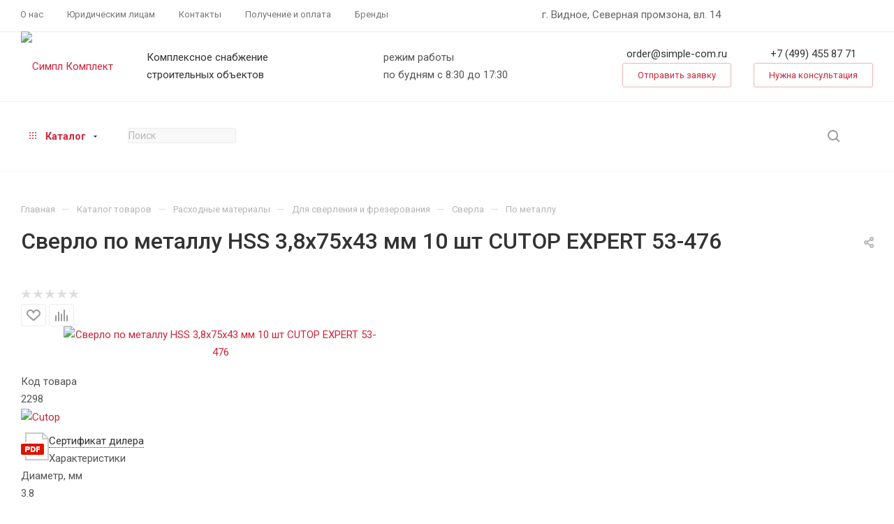

--- FILE ---
content_type: text/html; charset=UTF-8
request_url: https://simple-com.ru/catalog/raskhodnye_materialy/dlya_sverleniya_i_frezerovaniya/sverla/po_metallu_sverla/sverlo_po_metallu_hss_3_8kh75kh43_mm_10_sht_cutop_expert_53_476/
body_size: 71487
content:
<!DOCTYPE html>
<html xmlns="http://www.w3.org/1999/xhtml" xml:lang="ru" lang="ru"  >
<head><link rel="canonical" href="https://simple-com.ru/catalog/raskhodnye_materialy/dlya_sverleniya_i_frezerovaniya/sverla/po_metallu_sverla/sverlo_po_metallu_hss_3_8kh75kh43_mm_10_sht_cutop_expert_53_476/" />
	<title>Сверло по металлу HSS 3,8х75х43 мм 10 шт CUTOP EXPERT 53-476 — цена с НДС, купить с доставкой: описание, характеристики, фото, комплект поставки | simple-com</title>
	<meta name="viewport" content="initial-scale=1.0, width=device-width, maximum-scale=1" />
	<meta name="HandheldFriendly" content="true" />
	<meta name="yes" content="yes" />
	<meta name="apple-mobile-web-app-status-bar-style" content="black" />
	<meta name="SKYPE_TOOLBAR" content="SKYPE_TOOLBAR_PARSER_COMPATIBLE" />
	<meta http-equiv="Content-Type" content="text/html; charset=UTF-8" />
<meta name="keywords" content="Сверло по металлу HSS 3,8х75х43 мм 10 шт CUTOP EXPERT 53-476 купить, цена, фото, характеристики, опт" />
<meta name="description" content="Купить Сверло по металлу HSS 3,8х75х43 мм 10 шт CUTOP EXPERT 53-476 в Москве с доставкой. Оформите заказ на сайте или отправьте запрос на электронную почту. Цены с НДС. Гарантия производителя. Персональный менеджер. Отсрочка платежа. Доставка по России. ЭДО. Звоните: +7(499) 455-87-71 | Симпл Комплект — Работаем просто, комплектуем быстро!" />
<script data-skip-moving="true">(function(w, d) {var v = w.frameCacheVars = {"CACHE_MODE":"HTMLCACHE","storageBlocks":[],"dynamicBlocks":{"4i19eW":"68b329da9893","basketitems-component-block":"d41d8cd98f00","header-auth-block1":"d41d8cd98f00","mobile-basket-with-compare-block1":"d41d8cd98f00","header-auth-block2":"d41d8cd98f00","header-basket-with-compare-block1":"d41d8cd98f00","header-auth-block3":"d41d8cd98f00","header-basket-with-compare-block2":"d41d8cd98f00","header-basket-with-compare-block3":"d41d8cd98f00","header-auth-block4":"d41d8cd98f00","mobile-auth-block1":"d41d8cd98f00","mobile-basket-with-compare-block2":"d41d8cd98f00","dv_11695":"badec9181b48","OhECjo":"d41d8cd98f00","area":"d41d8cd98f00","des":"d41d8cd98f00","viewed-block":"d41d8cd98f00","8gJilP":"d41d8cd98f00","basketitems-block":"d41d8cd98f00","bottom-panel-block":"d41d8cd98f00"},"AUTO_UPDATE":true,"AUTO_UPDATE_TTL":7200,"version":2};var inv = false;if (v.AUTO_UPDATE === false){if (v.AUTO_UPDATE_TTL && v.AUTO_UPDATE_TTL > 0){var lm = Date.parse(d.lastModified);if (!isNaN(lm)){var td = new Date().getTime();if ((lm + v.AUTO_UPDATE_TTL * 1000) >= td){w.frameRequestStart = false;w.preventAutoUpdate = true;return;}inv = true;}}else{w.frameRequestStart = false;w.preventAutoUpdate = true;return;}}var r = w.XMLHttpRequest ? new XMLHttpRequest() : (w.ActiveXObject ? new w.ActiveXObject("Microsoft.XMLHTTP") : null);if (!r) { return; }w.frameRequestStart = true;var m = v.CACHE_MODE; var l = w.location; var x = new Date().getTime();var q = "?bxrand=" + x + (l.search.length > 0 ? "&" + l.search.substring(1) : "");var u = l.protocol + "//" + l.host + l.pathname + q;r.open("GET", u, true);r.setRequestHeader("BX-ACTION-TYPE", "get_dynamic");r.setRequestHeader("X-Bitrix-Composite", "get_dynamic");r.setRequestHeader("BX-CACHE-MODE", m);r.setRequestHeader("BX-CACHE-BLOCKS", v.dynamicBlocks ? JSON.stringify(v.dynamicBlocks) : "");if (inv){r.setRequestHeader("BX-INVALIDATE-CACHE", "Y");}try { r.setRequestHeader("BX-REF", d.referrer || "");} catch(e) {}if (m === "APPCACHE"){r.setRequestHeader("BX-APPCACHE-PARAMS", JSON.stringify(v.PARAMS));r.setRequestHeader("BX-APPCACHE-URL", v.PAGE_URL ? v.PAGE_URL : "");}r.onreadystatechange = function() {if (r.readyState != 4) { return; }var a = r.getResponseHeader("BX-RAND");var b = w.BX && w.BX.frameCache ? w.BX.frameCache : false;if (a != x || !((r.status >= 200 && r.status < 300) || r.status === 304 || r.status === 1223 || r.status === 0)){var f = {error:true, reason:a!=x?"bad_rand":"bad_status", url:u, xhr:r, status:r.status};if (w.BX && w.BX.ready && b){BX.ready(function() {setTimeout(function(){BX.onCustomEvent("onFrameDataRequestFail", [f]);}, 0);});}w.frameRequestFail = f;return;}if (b){b.onFrameDataReceived(r.responseText);if (!w.frameUpdateInvoked){b.update(false);}w.frameUpdateInvoked = true;}else{w.frameDataString = r.responseText;}};r.send();var p = w.performance;if (p && p.addEventListener && p.getEntries && p.setResourceTimingBufferSize){var e = 'resourcetimingbufferfull';var h = function() {if (w.BX && w.BX.frameCache && w.BX.frameCache.frameDataInserted){p.removeEventListener(e, h);}else {p.setResourceTimingBufferSize(p.getEntries().length + 50);}};p.addEventListener(e, h);}})(window, document);</script>
<script data-skip-moving="true">(function(w, d, n) {var cl = "bx-core";var ht = d.documentElement;var htc = ht ? ht.className : undefined;if (htc === undefined || htc.indexOf(cl) !== -1){return;}var ua = n.userAgent;if (/(iPad;)|(iPhone;)/i.test(ua)){cl += " bx-ios";}else if (/Windows/i.test(ua)){cl += ' bx-win';}else if (/Macintosh/i.test(ua)){cl += " bx-mac";}else if (/Linux/i.test(ua) && !/Android/i.test(ua)){cl += " bx-linux";}else if (/Android/i.test(ua)){cl += " bx-android";}cl += (/(ipad|iphone|android|mobile|touch)/i.test(ua) ? " bx-touch" : " bx-no-touch");cl += w.devicePixelRatio && w.devicePixelRatio >= 2? " bx-retina": " bx-no-retina";if (/AppleWebKit/.test(ua)){cl += " bx-chrome";}else if (/Opera/.test(ua)){cl += " bx-opera";}else if (/Firefox/.test(ua)){cl += " bx-firefox";}ht.className = htc ? htc + " " + cl : cl;})(window, document, navigator);</script>

<link href="/bitrix/css/aspro.max/notice.min.css?16793406992876"  rel="stylesheet" />
<link href="/bitrix/css/aspro.max_custom/sc-custom.min.css?167934069910162"  rel="stylesheet" />
<link href="/bitrix/js/ui/design-tokens/dist/ui.design-tokens.min.css?171761047323463"  rel="stylesheet" />
<link href="/bitrix/js/ui/fonts/opensans/ui.font.opensans.min.css?16793406962320"  rel="stylesheet" />
<link href="/bitrix/js/main/popup/dist/main.popup.bundle.min.css?175067002028056"  rel="stylesheet" />
<link href="/bitrix/css/sc.aspro.max/catalog.element.min.css?17163633568092"  rel="stylesheet" />
<link href="/bitrix/cache/css/s1/aspro_max/page_6382f1a1a56be4aca6fa47bc2cf18686/page_6382f1a1a56be4aca6fa47bc2cf18686_v1.css?1768202092142152"  rel="stylesheet" />
<link href="/bitrix/cache/css/s1/aspro_max/default_d775c7e9c770f3d234ce435d617b1818/default_d775c7e9c770f3d234ce435d617b1818_v1.css?176820202858653"  rel="stylesheet" />
<link href="/bitrix/panel/main/popup.min.css?167934075820774"  rel="stylesheet" />
<link href="/bitrix/cache/css/s1/aspro_max/template_3cb35b63830c3149be4275e8d4c933ba/template_3cb35b63830c3149be4275e8d4c933ba_v1.css?17682020281125969"  data-template-style="true" rel="stylesheet" />


<script type="extension/settings" data-extension="currency.currency-core">{"region":"ru"}</script>


<link href="/bitrix/templates/aspro_max/css/critical.min.css?167934070224" data-skip-moving="true" rel="stylesheet">
<meta name="theme-color" content="#cf2539">
<style>:root{--theme-base-color: #cf2539;--theme-base-opacity-color: #cf25391a;--theme-base-color-hue:353;--theme-base-color-saturation:70%;--theme-base-color-lightness:48%;}</style>
<style>html {--theme-page-width: 1348px;--theme-page-width-padding: 32px}</style>
<link href="https://fonts.gstatic.com" rel="preconnect" crossorigin>
<link href="https://fonts.googleapis.com/css2?family=Roboto:ital,wght@0,100;0,300;0,400;0,500;0,700;0,900;1,100;1,300;1,400;1,500;1,700;1,900&display=swap"  rel="preload" as="style" crossorigin>
<link href="https://fonts.googleapis.com/css2?family=Roboto:ital,wght@0,100;0,300;0,400;0,500;0,700;0,900;1,100;1,300;1,400;1,500;1,700;1,900&display=swap"  rel="stylesheet" crossorigin>
<script data-skip-moving="true">window.lazySizesConfig = window.lazySizesConfig || {};lazySizesConfig.loadMode = 1;lazySizesConfig.expand = 200;lazySizesConfig.expFactor = 1;lazySizesConfig.hFac = 0.1;window.lazySizesConfig.lazyClass = "lazy";</script>
<script src="/bitrix/templates/aspro_max/js/lazysizes.min.js" data-skip-moving="true" defer></script>
<script src="/bitrix/templates/aspro_max/js/ls.unveilhooks.min.js" data-skip-moving="true" defer></script>
<link href="/bitrix/templates/aspro_max/css/print.min.css?167934070221755" data-template-style="true" rel="stylesheet" media="print">
					<script data-skip-moving="true" src="/bitrix/js/main/jquery/jquery-3.6.0.min.js"></script>
					<script data-skip-moving="true" src="/bitrix/templates/aspro_max/js/speed.min.js?=1679340702"></script>
<link rel="shortcut icon" href="/favicon.svg" type="image/svg+xml" />
<link rel="apple-touch-icon" sizes="180x180" href="/upload/CMax/2f2/1nrfxt749835wqpk3efp6sukdgqc0nyd/favicon.svg" />
<script src="/bitrix/js/sc.aspro.max/script.min.js?1728998059" data-skip-moving="true"></script>
<link href="/bitrix/css/sc.aspro.max/main.min.css?1716640514" rel="stylesheet">
<meta property="og:description" content="Купить Сверло по металлу HSS 3,8х75х43 мм 10 шт CUTOP EXPERT 53-476 в Москве с доставкой. Оформите заказ на сайте или отправьте запрос на электронную почту. Цены с НДС. Гарантия производителя. Персональный менеджер. Отсрочка платежа. Доставка по России. ЭДО. Звоните: +7(499) 455-87-71 | Симпл Компле..." />
<meta property="og:image" content="/upload/dev2fun.imagecompress/webp/iblock/bd8/sx291oaijg2osmvo9k0ijk4gxe2hjs7o/sverlo_po_metallu_hss_4kh75kh43_mm_10_sht_cutop_expert_53_478.webp" />
<link rel="image_src" href="/upload/dev2fun.imagecompress/webp/iblock/bd8/sx291oaijg2osmvo9k0ijk4gxe2hjs7o/sverlo_po_metallu_hss_4kh75kh43_mm_10_sht_cutop_expert_53_478.webp"  />
<meta property="og:title" content="Сверло по металлу HSS 3,8х75х43 мм 10 шт CUTOP EXPERT 53-476 — цена с НДС, купить с доставкой: описание, характеристики, фото, комплект поставки | simple-com" />
<meta property="og:type" content="website" />
<meta property="og:url" content="https://simple-com.ru/catalog/raskhodnye_materialy/dlya_sverleniya_i_frezerovaniya/sverla/po_metallu_sverla/sverlo_po_metallu_hss_3_8kh75kh43_mm_10_sht_cutop_expert_53_476/" />
<script src="/bitrix/templates/aspro_max/js/fetch/bottom_panel.js" data-skip-moving="true" defer=""></script>

			
<!-- Google Tag Manager -->
<!-- End Google Tag Manager -->
</head>
<body class=" site_s1  fill_bg_n catalog-delayed-btn-Y theme-light" id="main" data-site="/">
		
	<div id="panel"></div>
	<div id="bxdynamic_4i19eW_start" style="display:none"></div>
<div id="bxdynamic_4i19eW_end" style="display:none"></div>				<div id="bxdynamic_basketitems-component-block_start" style="display:none"></div><div id="bxdynamic_basketitems-component-block_end" style="display:none"></div>								<div class="cd-modal-bg"></div>
		<script data-skip-moving="true">var solutionName = 'arMaxOptions';</script>
		<script src="/bitrix/templates/aspro_max/js/setTheme.php?site_id=s1&site_dir=/" data-skip-moving="true"></script>
				<div class="wrapper1  header_bgcolored long_header  high_one_row_header catalog_page basket_normal basket_fill_WHITE side_LEFT block_side_WIDE catalog_icons_Y banner_auto with_fast_view mheader-vcustom header-v17_custom header-font-lower_Y regions_N title_position_LEFT footer-v3_custom front-vindex1 mfixed_Y mfixed_view_always title-v1 lazy_Y with_phones compact-catalog normal-catalog-img landing-slider big-banners-mobile-normal bottom-icons-panel-N compact-breadcrumbs-Y catalog-delayed-btn-Y  ">

<div class="mega_fixed_menu scrollblock">
	<div class="maxwidth-theme">
		<svg class="svg svg-close" width="14" height="14" viewBox="0 0 14 14">
		  <path data-name="Rounded Rectangle 568 copy 16" d="M1009.4,953l5.32,5.315a0.987,0.987,0,0,1,0,1.4,1,1,0,0,1-1.41,0L1008,954.4l-5.32,5.315a0.991,0.991,0,0,1-1.4-1.4L1006.6,953l-5.32-5.315a0.991,0.991,0,0,1,1.4-1.4l5.32,5.315,5.31-5.315a1,1,0,0,1,1.41,0,0.987,0.987,0,0,1,0,1.4Z" transform="translate(-1001 -946)"></path>
		</svg>
		<i class="svg svg-close mask arrow"></i>
		<div class="row">
			<div class="col-md-9">
				<div class="left_menu_block">
					<div class="logo_block flexbox flexbox--row align-items-normal">
						<div class="logo">
							<a href="/"><img src="/upload/dev2fun.imagecompress/webp/CMax/848/pd3ean8slveej27w6c1xzta7ts977toi/SimpleComplect_logo_main.webp" alt="Симпл Комплект" title="Симпл Комплект" data-src="" /></a>						</div>
						<div class="top-description addr">
							Комплексные поставки инструмента и строительного оборудования&nbsp;						</div>
					</div>
					<div class="search_block">
						<div class="search_wrap">
							<div class="search-block">
									<div class="search-wrapper">
		<div id="title-search_mega_menu">
			<form action="/catalog/" class="search">
				<div class="search-input-div">
					<input class="search-input" id="title-search-input_mega_menu" type="text" name="q" value="" placeholder="Поиск" size="20" maxlength="50" autocomplete="off" />
				</div>
				<div class="search-button-div">
					<button class="btn btn-search" type="submit" name="s" value="Найти"><i class="svg search2  inline " aria-hidden="true"><svg width="17" height="17" ><use xlink:href="/bitrix/templates/aspro_max/images/svg/header_icons_srite.svg#search"></use></svg></i></button>
					
					<span class="close-block inline-search-hide"><span class="svg svg-close close-icons"></span></span>
				</div>
			</form>
		</div>
	</div>
							</div>
						</div>
					</div>
										<!-- noindex -->

	<div class="burger_menu_wrapper">
		
			<div class="top_link_wrapper">
				<div class="menu-item    active">
					<div class="wrap">
						<a class="" href="/catalog/">
							<div class="link-title color-theme-hover">
																Каталог							</div>
						</a>
											</div>
				</div>
			</div>
					
		<div class="bottom_links_wrapper row">
					</div>

	</div>
					<!-- /noindex -->
														</div>
			</div>
			<div class="col-md-3">
				<div class="right_menu_block">
					<div class="contact_wrap">
						<div class="info">
							<div class="phone blocks">
								<div class="">
																	<!-- noindex -->
			<div class="phone with_dropdown white sm">
									<div class="wrap">
						<div>
									<i class="svg svg-inline-phone  inline " aria-hidden="true"><svg width="5" height="13" ><use xlink:href="/bitrix/templates/aspro_max/images/svg/header_icons_srite.svg#phone_footer"></use></svg></i><a rel="nofollow" href="tel:+74994553661">+7 (499) 455 36 61</a>
										</div>
					</div>
											</div>
			<!-- /noindex -->
												</div>
								<div class="callback_wrap">
									<span class="callback-block animate-load font_upper colored" data-event="jqm" data-param-form_id="CALLBACK" data-name="callback">Заказать звонок</span>
								</div>
							</div>
							<div class="question_button_wrapper">
								<span class="btn btn-lg btn-transparent-border-color btn-wide animate-load colored_theme_hover_bg-el" data-event="jqm" data-param-form_id="ASK" data-name="ask">
									Задать вопрос								</span>
							</div>
							<div class="person_wrap">
		<div id="bxdynamic_header-auth-block1_start" style="display:none"></div><div id="bxdynamic_header-auth-block1_end" style="display:none"></div>
			<div id="bxdynamic_mobile-basket-with-compare-block1_start" style="display:none"></div><div id="bxdynamic_mobile-basket-with-compare-block1_end" style="display:none"></div>								</div>
						</div>
					</div>
					<div class="footer_wrap">
						
		
							<div class="email blocks color-theme-hover">
					<i class="svg inline  svg-inline-email" aria-hidden="true" ><svg xmlns="http://www.w3.org/2000/svg" width="11" height="9" viewBox="0 0 11 9"><path  data-name="Rectangle 583 copy 16" class="cls-1" d="M367,142h-7a2,2,0,0,1-2-2v-5a2,2,0,0,1,2-2h7a2,2,0,0,1,2,2v5A2,2,0,0,1,367,142Zm0-2v-3.039L364,139h-1l-3-2.036V140h7Zm-6.634-5,3.145,2.079L366.634,135h-6.268Z" transform="translate(-358 -133)"/></svg></i>					<a href="mailto:order@simple-com.ru">order@simple-com.ru</a>				</div>
		
		
							<div class="address blocks">
					<i class="svg inline  svg-inline-addr" aria-hidden="true" ><svg xmlns="http://www.w3.org/2000/svg" width="9" height="12" viewBox="0 0 9 12"><path class="cls-1" d="M959.135,82.315l0.015,0.028L955.5,87l-3.679-4.717,0.008-.013a4.658,4.658,0,0,1-.83-2.655,4.5,4.5,0,1,1,9,0A4.658,4.658,0,0,1,959.135,82.315ZM955.5,77a2.5,2.5,0,0,0-2.5,2.5,2.467,2.467,0,0,0,.326,1.212l-0.014.022,2.181,3.336,2.034-3.117c0.033-.046.063-0.094,0.093-0.142l0.066-.1-0.007-.009a2.468,2.468,0,0,0,.32-1.2A2.5,2.5,0,0,0,955.5,77Z" transform="translate(-951 -75)"/></svg></i>					<a href="/contacts/stores/moskovskaya-oblast/sklad/">Склад - МО, г. Видное</a>				</div>
		
							<div class="social-block">
							<div class="social-icons">
		<!-- noindex -->
	<ul>
																																	</ul>
	<!-- /noindex -->
</div>						</div>
					</div>
				</div>
			</div>
		</div>
	</div>
</div>
			<div class="banner_content_bottom_container flexbox flexbox--gap flexbox--gap-16" >
			</div>
<div class="header_wrap visible-lg visible-md title-v1 ">
	<header id="header">
		<div class="top-block top-block-v1 header-v16 ">
	<div class="maxwidth-theme logo_and_menu-row logo_top_white icons_top">
		<div class="wrapp_block logo-row">
			<div class="items-wrapper header__top-inner">
								<div class="header__top-item dotted-flex-1 hide-dotted">
					<div class="menus">
							<ul class="menu topest">
					<li  >
				<a href="/company/about/">
										<span>О нас</span>
				</a>
			</li>
					<li  >
				<a href="/b2b/">
										<span>Юридическим лицам</span>
				</a>
			</li>
					<li  >
				<a href="/contacts/">
										<span>Контакты</span>
				</a>
			</li>
					<li  >
				<a href="/help/">
										<span>Получение и оплата</span>
				</a>
			</li>
					<li  >
				<a href="/info/brands/">
										<span>Бренды</span>
				</a>
			</li>
				<li class="more hidden">
			<span>...</span>
			<ul class="dropdown"></ul>
		</li>
	</ul>
	<script data-skip-moving="true">
		InitTopestMenuGummi();
		CheckTopMenuDotted();
	</script>
					</div>
				</div>
				<div class="header__top-item">
					<div class="line-block__item muted777 sc-font-13">
						г. Видное, Северная промзона, вл. 14
					</div>
				</div>
				<div class=" right-icons header__top-item logo_and_menu-row logo_top_white icons_top showed">
					<div class="line-block line-block--40 line-block--40-1200">
																								<div class="line-block__item no-shrinked">
							<div class="wrap_icon inner-table-block1 person">
		<div id="bxdynamic_header-auth-block2_start" style="display:none"></div><div id="bxdynamic_header-auth-block2_end" style="display:none"></div>
								</div>
						</div>
					</div>
				</div>
			</div>
		</div>
	</div>
</div>
<div class="header-wrapper header-v17">
	<div class="logo_and_menu-row longs header__top-part">
		<div class="maxwidth-theme logo-row ">
			<div class="header__top-inner">
				<div class="header__top-item">
					<div class="line-block line-block--48">
						<div class="logo-block floated line-block__item no-shrinked">
							<div class="logo">
								<a href="/"><img src="/upload/dev2fun.imagecompress/webp/CMax/848/pd3ean8slveej27w6c1xzta7ts977toi/SimpleComplect_logo_main.webp" alt="Симпл Комплект" title="Симпл Комплект" data-src="" /></a>							</div>
						</div>
						<div class="line-block__item sc-list-title hidden-sm hidden-md">
							<div class="black">
								Комплексное снабжение
							</div>
							<div class="black">
								строительных объектов
							</div>
						</div>
					</div>
				</div>
				<div class="header__top-item">
					<div class="line-block__item">
						<div>
							режим работы
						</div>
						<div>
							по будням с 8:30 до 17:30
						</div>
					</div>
				</div>
				<div class="header__top-item">
					<div class="line-block">
						<div class="line-block__item sc-header-email">
							<div class="sc-list-title text-center">
<a href="mailto:order@simple-com.ru"  class="black sc-font-18 js-sc-mgo-email">order@simple-com.ru</a>							</div>
							<div class="sc-mgn-t-10 text-center js-sc-form-request">
								<span class="btn btn-link transition_bg animate-load" data-event="jqm" data-param-form_id="SC_FORM_REQUEST" data-name="sc_form_request">Отправить заявку</span>
							</div>
						</div>
						<div class="line-block__item">
							<div class="sc-list-title text-center">
    <a rel="nofollow" href="tel:74994558771"  class="black sc-font-18 js-sc-mgo-number">+7 (499) 455 87 71</a>
							</div>
															<div class="sc-mgn-t-10 text-center js-sc-form-callback">
									<span class="btn btn-link transition_bg animate-load" data-event="jqm" data-param-form_id="SC_FORM_CALLBACK" data-name="sc_form_callback">Нужна консультация</span>
								</div>
													</div>
					</div>
				</div>
			</div>
			<div class="lines-row"></div>
		</div>
	</div>
	<div class="logo_and_menu-row longs header__top-part">
		<div class="maxwidth-theme logo-row ">
			<div class="header__top-inner">
				<div class="header__top-item">
					<div class="line-block line-block--48">
						<div class="line-block__item">
							<div class="menu-row">
								<div class="menu-only">
									<nav class="sc-mega-menu mega-menu">
													<div class="table-menu">
		<table>
			<tr>
														<td class="menu-item dropdown wide_menu catalog wide_menu  active">
						<div class="wrap">
							<a class="dropdown-toggle" href="/catalog/">
								<div>
																			<i class="svg inline  svg-inline-icon_catalog" aria-hidden="true" ><svg xmlns="http://www.w3.org/2000/svg" width="10" height="10" viewBox="0 0 10 10"><path  data-name="Rounded Rectangle 969 copy 7" class="cls-1" d="M644,76a1,1,0,1,1-1,1A1,1,0,0,1,644,76Zm4,0a1,1,0,1,1-1,1A1,1,0,0,1,648,76Zm4,0a1,1,0,1,1-1,1A1,1,0,0,1,652,76Zm-8,4a1,1,0,1,1-1,1A1,1,0,0,1,644,80Zm4,0a1,1,0,1,1-1,1A1,1,0,0,1,648,80Zm4,0a1,1,0,1,1-1,1A1,1,0,0,1,652,80Zm-8,4a1,1,0,1,1-1,1A1,1,0,0,1,644,84Zm4,0a1,1,0,1,1-1,1A1,1,0,0,1,648,84Zm4,0a1,1,0,1,1-1,1A1,1,0,0,1,652,84Z" transform="translate(-643 -76)"/></svg></i>																		Каталог																			<i class="svg svg-inline-down" aria-hidden="true"><svg width="5" height="3" ><use xlink:href="/bitrix/templates/aspro_max/images/svg/trianglearrow_sprite.svg#trianglearrow_down"></use></svg></i>																		<div class="line-wrapper"><span class="line"></span></div>
								</div>
							</a>
																<span class="tail"></span>
								<div class="dropdown-menu  long-menu-items BANNER" >
																			<div class="menu-navigation">
											<div class="menu-navigation__sections-wrapper">
												<div class="customScrollbar scrollblock">
													<div class="menu-navigation__sections">
																													<div class="menu-navigation__sections-item">
																<a
																	href="/catalog/instrumenty/"
																	class="menu-navigation__sections-item-link font_xs dark_link  menu-navigation__sections-item-link--image menu-navigation__sections-item-dropdown"
																>
																																			<i class="svg right svg-inline-right inline " aria-hidden="true"><svg width="3" height="5" ><use xlink:href="/bitrix/templates/aspro_max/images/svg/trianglearrow_sprite.svg#trianglearrow_right"></use></svg></i>																																																				<span class="image colored_theme_svg ">
																																																																																				<i class="svg cat_icons colored svg-inline-icon" aria-hidden="true"><svg width="40" height="40" viewbox="0 0 40 40"><use xlink:href="/upload/aspro.max/sprite_svg/cordless_drill_with_battery.svg#svg"></use></svg></i>
																																																	</span>
																																		<span class="name">Инструменты</span>
																</a>
															</div>
																													<div class="menu-navigation__sections-item">
																<a
																	href="/catalog/oborudovanie/"
																	class="menu-navigation__sections-item-link font_xs dark_link  menu-navigation__sections-item-link--image menu-navigation__sections-item-dropdown"
																>
																																			<i class="svg right svg-inline-right inline " aria-hidden="true"><svg width="3" height="5" ><use xlink:href="/bitrix/templates/aspro_max/images/svg/trianglearrow_sprite.svg#trianglearrow_right"></use></svg></i>																																																				<span class="image colored_theme_svg ">
																																																																																				<i class="svg cat_icons colored svg-inline-icon" aria-hidden="true"><svg width="40" height="40" viewbox="0 0 40 40"><use xlink:href="/upload/aspro.max/sprite_svg/vibroplita_benzinovaya.svg#svg"></use></svg></i>
																																																	</span>
																																		<span class="name">Оборудование</span>
																</a>
															</div>
																													<div class="menu-navigation__sections-item">
																<a
																	href="/catalog/ruchnoy_instrument/"
																	class="menu-navigation__sections-item-link font_xs dark_link  menu-navigation__sections-item-link--image menu-navigation__sections-item-dropdown"
																>
																																			<i class="svg right svg-inline-right inline " aria-hidden="true"><svg width="3" height="5" ><use xlink:href="/bitrix/templates/aspro_max/images/svg/trianglearrow_sprite.svg#trianglearrow_right"></use></svg></i>																																																				<span class="image colored_theme_svg ">
																																																																																				<i class="svg cat_icons colored svg-inline-icon" aria-hidden="true"><svg width="40" height="40" viewbox="0 0 40 40"><use xlink:href="/upload/aspro.max/sprite_svg/hammer.svg#svg"></use></svg></i>
																																																	</span>
																																		<span class="name">Ручной инструмент</span>
																</a>
															</div>
																													<div class="menu-navigation__sections-item active">
																<a
																	href="/catalog/raskhodnye_materialy/"
																	class="menu-navigation__sections-item-link font_xs colored_theme_text  menu-navigation__sections-item-link--image menu-navigation__sections-item-dropdown"
																>
																																			<i class="svg right svg-inline-right inline " aria-hidden="true"><svg width="3" height="5" ><use xlink:href="/bitrix/templates/aspro_max/images/svg/trianglearrow_sprite.svg#trianglearrow_right"></use></svg></i>																																																				<span class="image colored_theme_svg ">
																																																																																				<i class="svg cat_icons colored svg-inline-icon" aria-hidden="true"><svg width="40" height="40" viewbox="0 0 40 40"><use xlink:href="/upload/aspro.max/sprite_svg/saw_blade.svg#svg"></use></svg></i>
																																																	</span>
																																		<span class="name">Расходные материалы</span>
																</a>
															</div>
																													<div class="menu-navigation__sections-item">
																<a
																	href="/catalog/spetsodezhda_i_siz/"
																	class="menu-navigation__sections-item-link font_xs dark_link  menu-navigation__sections-item-link--image menu-navigation__sections-item-dropdown"
																>
																																			<i class="svg right svg-inline-right inline " aria-hidden="true"><svg width="3" height="5" ><use xlink:href="/bitrix/templates/aspro_max/images/svg/trianglearrow_sprite.svg#trianglearrow_right"></use></svg></i>																																																				<span class="image colored_theme_svg ">
																																																																																				<i class="svg cat_icons colored svg-inline-icon" aria-hidden="true"><svg width="40" height="40" viewbox="0 0 40 40"><use xlink:href="/upload/aspro.max/sprite_svg/glove.svg#svg"></use></svg></i>
																																																	</span>
																																		<span class="name">Спецодежда и СИЗ</span>
																</a>
															</div>
																													<div class="menu-navigation__sections-item">
																<a
																	href="/catalog/bytovye_i_khozyaystvennye_tovary/"
																	class="menu-navigation__sections-item-link font_xs dark_link  menu-navigation__sections-item-link--image menu-navigation__sections-item-dropdown"
																>
																																			<i class="svg right svg-inline-right inline " aria-hidden="true"><svg width="3" height="5" ><use xlink:href="/bitrix/templates/aspro_max/images/svg/trianglearrow_sprite.svg#trianglearrow_right"></use></svg></i>																																																				<span class="image colored_theme_svg ">
																																																																																				<i class="svg cat_icons colored svg-inline-icon" aria-hidden="true"><svg width="40" height="40" viewbox="0 0 40 40"><use xlink:href="/upload/aspro.max/sprite_svg/teapot.svg#svg"></use></svg></i>
																																																	</span>
																																		<span class="name">Бытовые и хозяйственные товары</span>
																</a>
															</div>
																													<div class="menu-navigation__sections-item">
																<a
																	href="/catalog/stroitelnaya_khimiya/"
																	class="menu-navigation__sections-item-link font_xs dark_link  menu-navigation__sections-item-link--image menu-navigation__sections-item-dropdown"
																>
																																			<i class="svg right svg-inline-right inline " aria-hidden="true"><svg width="3" height="5" ><use xlink:href="/bitrix/templates/aspro_max/images/svg/trianglearrow_sprite.svg#trianglearrow_right"></use></svg></i>																																																				<span class="image colored_theme_svg ">
																																																																																				<i class="svg cat_icons colored svg-inline-icon" aria-hidden="true"><svg width="40" height="40" viewbox="0 0 40 40"><use xlink:href="/upload/aspro.max/sprite_svg/flask.svg#svg"></use></svg></i>
																																																	</span>
																																		<span class="name">Строительная химия</span>
																</a>
															</div>
																													<div class="menu-navigation__sections-item">
																<a
																	href="/catalog/stroitelnye_materialy/"
																	class="menu-navigation__sections-item-link font_xs dark_link  menu-navigation__sections-item-link--image menu-navigation__sections-item-dropdown"
																>
																																			<i class="svg right svg-inline-right inline " aria-hidden="true"><svg width="3" height="5" ><use xlink:href="/bitrix/templates/aspro_max/images/svg/trianglearrow_sprite.svg#trianglearrow_right"></use></svg></i>																																																				<span class="image colored_theme_svg ">
																																																																																				<i class="svg cat_icons colored svg-inline-icon" aria-hidden="true"><svg width="41" height="40" viewbox="0 0 41 40"><use xlink:href="/upload/aspro.max/sprite_svg/fixing.svg#svg"></use></svg></i>
																																																	</span>
																																		<span class="name">Строительные материалы</span>
																</a>
															</div>
																													<div class="menu-navigation__sections-item">
																<a
																	href="/catalog/elektrika_i_osveshchenie/"
																	class="menu-navigation__sections-item-link font_xs dark_link  menu-navigation__sections-item-link--image menu-navigation__sections-item-dropdown"
																>
																																			<i class="svg right svg-inline-right inline " aria-hidden="true"><svg width="3" height="5" ><use xlink:href="/bitrix/templates/aspro_max/images/svg/trianglearrow_sprite.svg#trianglearrow_right"></use></svg></i>																																																				<span class="image colored_theme_svg ">
																																																																																				<i class="svg cat_icons colored svg-inline-icon" aria-hidden="true"><svg width="40" height="40" viewbox="0 0 40 40"><use xlink:href="/upload/aspro.max/sprite_svg/lamp.svg#svg"></use></svg></i>
																																																	</span>
																																		<span class="name">Электрика и освещение</span>
																</a>
															</div>
																													<div class="menu-navigation__sections-item">
																<a
																	href="/catalog/krepezh_i_metizy/"
																	class="menu-navigation__sections-item-link font_xs dark_link  menu-navigation__sections-item-link--image menu-navigation__sections-item-dropdown"
																>
																																			<i class="svg right svg-inline-right inline " aria-hidden="true"><svg width="3" height="5" ><use xlink:href="/bitrix/templates/aspro_max/images/svg/trianglearrow_sprite.svg#trianglearrow_right"></use></svg></i>																																																				<span class="image colored_theme_svg ">
																																																																																				<i class="svg cat_icons colored svg-inline-icon" aria-hidden="true"><svg width="40" height="40" viewbox="0 0 40 40"><use xlink:href="/upload/aspro.max/sprite_svg/wood_screw.svg#svg"></use></svg></i>
																																																	</span>
																																		<span class="name">Крепеж и метизы</span>
																</a>
															</div>
																											</div>
												</div>
											</div>
											<div class="menu-navigation__content">
																		<div class="customScrollbar scrollblock">
										
										<ul class="menu-wrapper menu-type-4">
																							
																																							<li class="dropdown-submenu icon  has_img parent-items">
																													<div class="flexbox flex-reverse">
																																																																																<div class="subitems-wrapper">
																	<ul class="menu-wrapper" >
																																																								<li class="dropdown-submenu   has_img">
																												<div class="menu_img ">
						<a href="/catalog/instrumenty/shurupoverty/" class="noborder img_link colored_theme_svg">
															<img class="lazy" src="/bitrix/templates/aspro_max/images/loaders/double_ring.svg" data-src="/upload/dev2fun.imagecompress/webp/resize_cache/iblock/c35/24b6smh2sjn78irxrwf6yp47apw5kavn/60_60_0/shurupoverty.webp" alt="Шуруповерты" title="Шуруповерты" />
													</a>
					</div>
														<a href="/catalog/instrumenty/shurupoverty/" title="Шуруповерты">
						<span class="name option-font-bold">Шуруповерты</span><i class="svg right svg-inline-right" aria-hidden="true"><svg width="3" height="5" ><use xlink:href="/bitrix/templates/aspro_max/images/svg/trianglearrow_sprite.svg#trianglearrow_right"></use></svg></i>							</a>
														<ul class="dropdown-menu toggle_menu">
																	<li class="menu-item   ">
							<a href="/catalog/instrumenty/shurupoverty/shurupoverty_bezudarnye/" title="Безударные"><span class="name">Безударные</span></a>
													</li>
																	<li class="menu-item   ">
							<a href="/catalog/instrumenty/shurupoverty/shurupoverty_udarnye/" title="Ударные"><span class="name">Ударные</span></a>
													</li>
														</ul>
																								</li>
																																																								<li class="dropdown-submenu   has_img">
																												<div class="menu_img ">
						<a href="/catalog/instrumenty/shlifmashinki/" class="noborder img_link colored_theme_svg">
															<img class="lazy" src="/bitrix/templates/aspro_max/images/loaders/double_ring.svg" data-src="/upload/dev2fun.imagecompress/webp/resize_cache/iblock/1e4/zfnpe65s7i6h77bx489eqve58m7k6t2f/60_60_0/stroitelnyy_instrument.webp" alt="Шлифмашинки" title="Шлифмашинки" />
													</a>
					</div>
														<a href="/catalog/instrumenty/shlifmashinki/" title="Шлифмашинки">
						<span class="name option-font-bold">Шлифмашинки</span><i class="svg right svg-inline-right" aria-hidden="true"><svg width="3" height="5" ><use xlink:href="/bitrix/templates/aspro_max/images/svg/trianglearrow_sprite.svg#trianglearrow_right"></use></svg></i>							</a>
														<ul class="dropdown-menu toggle_menu">
																	<li class="menu-item   ">
							<a href="/catalog/instrumenty/shlifmashinki/uglovye/" title="Угловые"><span class="name">Угловые</span></a>
													</li>
																	<li class="menu-item   ">
							<a href="/catalog/instrumenty/shlifmashinki/vibratsionnye/" title="Вибрационные"><span class="name">Вибрационные</span></a>
													</li>
																	<li class="menu-item   ">
							<a href="/catalog/instrumenty/shlifmashinki/lentochnye/" title="Ленточные"><span class="name">Ленточные</span></a>
													</li>
																	<li class="menu-item collapsed  ">
							<a href="/catalog/instrumenty/shlifmashinki/polirovalnye/" title="Полировальные"><span class="name">Полировальные</span></a>
													</li>
																	<li class="menu-item collapsed  ">
							<a href="/catalog/instrumenty/shlifmashinki/ekstsentrikovye/" title="Эксцентриковые"><span class="name">Эксцентриковые</span></a>
													</li>
																<li><span class="colored_theme_hover_text more_items with_dropdown">Ещё 2</span></li>
									</ul>
																								</li>
																																																								<li class="dropdown-submenu   has_img">
																												<div class="menu_img ">
						<a href="/catalog/instrumenty/perforatory/" class="noborder img_link colored_theme_svg">
															<img class="lazy" src="/bitrix/templates/aspro_max/images/loaders/double_ring.svg" data-src="/upload/dev2fun.imagecompress/webp/resize_cache/iblock/da2/s22brqqyzyjylisalzrr3bugwpxe28lx/60_60_0/perforatory.webp" alt="Перфораторы" title="Перфораторы" />
													</a>
					</div>
														<a href="/catalog/instrumenty/perforatory/" title="Перфораторы">
						<span class="name option-font-bold">Перфораторы</span><i class="svg right svg-inline-right" aria-hidden="true"><svg width="3" height="5" ><use xlink:href="/bitrix/templates/aspro_max/images/svg/trianglearrow_sprite.svg#trianglearrow_right"></use></svg></i>							</a>
														<ul class="dropdown-menu toggle_menu">
																	<li class="menu-item   ">
							<a href="/catalog/instrumenty/perforatory/perforatory_elektricheskie/" title="Электрические"><span class="name">Электрические</span></a>
													</li>
																	<li class="menu-item   ">
							<a href="/catalog/instrumenty/perforatory/perforatory_akkumulyatornye/" title="Аккумуляторные"><span class="name">Аккумуляторные</span></a>
													</li>
														</ul>
																								</li>
																																																								<li class="dropdown-submenu   has_img">
																												<div class="menu_img ">
						<a href="/catalog/instrumenty/otboynye_molotki/" class="noborder img_link colored_theme_svg">
															<img class="lazy" src="/bitrix/templates/aspro_max/images/loaders/double_ring.svg" data-src="/upload/dev2fun.imagecompress/webp/resize_cache/iblock/bb0/2z9iqps3nd122giqeizp3ocdj7vqehzb/60_60_0/otboynye_molotki.webp" alt="Отбойные молотки" title="Отбойные молотки" />
													</a>
					</div>
														<a href="/catalog/instrumenty/otboynye_molotki/" title="Отбойные молотки">
						<span class="name option-font-bold">Отбойные молотки</span><i class="svg right svg-inline-right" aria-hidden="true"><svg width="3" height="5" ><use xlink:href="/bitrix/templates/aspro_max/images/svg/trianglearrow_sprite.svg#trianglearrow_right"></use></svg></i>							</a>
														<ul class="dropdown-menu toggle_menu">
																	<li class="menu-item   ">
							<a href="/catalog/instrumenty/otboynye_molotki/otboynye_molotki_elektricheskie/" title="Электрические"><span class="name">Электрические</span></a>
													</li>
																	<li class="menu-item   ">
							<a href="/catalog/instrumenty/otboynye_molotki/otboynye_molotki_pnevmaticheskie/" title="Пневматические"><span class="name">Пневматические</span></a>
													</li>
														</ul>
																								</li>
																																																								<li class="dropdown-submenu   has_img">
																												<div class="menu_img ">
						<a href="/catalog/instrumenty/pily/" class="noborder img_link colored_theme_svg">
															<img class="lazy" src="/bitrix/templates/aspro_max/images/loaders/double_ring.svg" data-src="/upload/dev2fun.imagecompress/webp/resize_cache/iblock/5a9/tn162h4rs6a6gt7vw5kq3hlnpyu5ahwg/60_60_0/pily.webp" alt="Пилы" title="Пилы" />
													</a>
					</div>
														<a href="/catalog/instrumenty/pily/" title="Пилы">
						<span class="name option-font-bold">Пилы</span><i class="svg right svg-inline-right" aria-hidden="true"><svg width="3" height="5" ><use xlink:href="/bitrix/templates/aspro_max/images/svg/trianglearrow_sprite.svg#trianglearrow_right"></use></svg></i>							</a>
														<ul class="dropdown-menu toggle_menu">
																	<li class="menu-item   ">
							<a href="/catalog/instrumenty/pily/diskovye/" title="Дисковые"><span class="name">Дисковые</span></a>
													</li>
																	<li class="menu-item   ">
							<a href="/catalog/instrumenty/pily/montazhnye/" title="Монтажные"><span class="name">Монтажные</span></a>
													</li>
																	<li class="menu-item   ">
							<a href="/catalog/instrumenty/pily/sabelnye/" title="Сабельные"><span class="name">Сабельные</span></a>
													</li>
																	<li class="menu-item collapsed  ">
							<a href="/catalog/instrumenty/pily/tortsovochnye/" title="Торцовочные"><span class="name">Торцовочные</span></a>
													</li>
																	<li class="menu-item collapsed  ">
							<a href="/catalog/instrumenty/pily/kombinirovannye/" title="Комбинированные"><span class="name">Комбинированные</span></a>
													</li>
																<li><span class="colored_theme_hover_text more_items with_dropdown">Ещё 2</span></li>
									</ul>
																								</li>
																																																								<li class="dropdown-submenu   has_img">
																												<div class="menu_img ">
						<a href="/catalog/instrumenty/dreli/" class="noborder img_link colored_theme_svg">
															<img class="lazy" src="/bitrix/templates/aspro_max/images/loaders/double_ring.svg" data-src="/upload/dev2fun.imagecompress/webp/resize_cache/iblock/d1f/obvpgru80fasa3asoaed493wdm981124/60_60_0/dreli.webp" alt="Дрели" title="Дрели" />
													</a>
					</div>
														<a href="/catalog/instrumenty/dreli/" title="Дрели">
						<span class="name option-font-bold">Дрели</span><i class="svg right svg-inline-right" aria-hidden="true"><svg width="3" height="5" ><use xlink:href="/bitrix/templates/aspro_max/images/svg/trianglearrow_sprite.svg#trianglearrow_right"></use></svg></i>							</a>
														<ul class="dropdown-menu toggle_menu">
																	<li class="menu-item   ">
							<a href="/catalog/instrumenty/dreli/dreli-bezudarnye/" title="Безударные"><span class="name">Безударные</span></a>
													</li>
																	<li class="menu-item   ">
							<a href="/catalog/instrumenty/dreli/dreli-udarnye/" title="Ударные"><span class="name">Ударные</span></a>
													</li>
																	<li class="menu-item   ">
							<a href="/catalog/instrumenty/dreli/dreli_miksery/" title="Дрели-миксеры"><span class="name">Дрели-миксеры</span></a>
													</li>
														</ul>
																								</li>
																																																								<li class="dropdown-submenu   has_img">
																												<div class="menu_img ">
						<a href="/catalog/instrumenty/gaykoverty/" class="noborder img_link colored_theme_svg">
															<img class="lazy" src="/bitrix/templates/aspro_max/images/loaders/double_ring.svg" data-src="/upload/dev2fun.imagecompress/webp/resize_cache/iblock/d3a/rc2az4yw3wndldxxz6nfo386n04p0u3c/60_60_0/gaykoverty.webp" alt="Гайковерты" title="Гайковерты" />
													</a>
					</div>
														<a href="/catalog/instrumenty/gaykoverty/" title="Гайковерты">
						<span class="name option-font-bold">Гайковерты</span><i class="svg right svg-inline-right" aria-hidden="true"><svg width="3" height="5" ><use xlink:href="/bitrix/templates/aspro_max/images/svg/trianglearrow_sprite.svg#trianglearrow_right"></use></svg></i>							</a>
														<ul class="dropdown-menu toggle_menu">
																	<li class="menu-item   ">
							<a href="/catalog/instrumenty/gaykoverty/gaykoverty-akkumulyatornye/" title="Аккумуляторные"><span class="name">Аккумуляторные</span></a>
													</li>
																	<li class="menu-item   ">
							<a href="/catalog/instrumenty/gaykoverty/gaykoverty-elektricheskie/" title="Электрические"><span class="name">Электрические</span></a>
													</li>
																	<li class="menu-item   ">
							<a href="/catalog/instrumenty/gaykoverty/gaykoverty-pnevmaticheskie/" title="Пневматические"><span class="name">Пневматические</span></a>
													</li>
														</ul>
																								</li>
																																																								<li class="   has_img">
																												<div class="menu_img ">
						<a href="/catalog/instrumenty/kraskopulty/" class="noborder img_link colored_theme_svg">
															<img class="lazy" src="/bitrix/templates/aspro_max/images/loaders/double_ring.svg" data-src="/upload/dev2fun.imagecompress/webp/resize_cache/iblock/d31/221hszplargxpfhiszn9etrahi9v8ki2/60_60_0/kraskopulty.webp" alt="Краскопульты" title="Краскопульты" />
													</a>
					</div>
														<a href="/catalog/instrumenty/kraskopulty/" title="Краскопульты">
						<span class="name option-font-bold">Краскопульты</span>							</a>
																											</li>
																																																								<li class="dropdown-submenu   has_img">
																												<div class="menu_img ">
						<a href="/catalog/instrumenty/lobziki/" class="noborder img_link colored_theme_svg">
															<img class="lazy" src="/bitrix/templates/aspro_max/images/loaders/double_ring.svg" data-src="/upload/dev2fun.imagecompress/webp/resize_cache/iblock/7f2/crc7ge9l8vxsj8tv1z7f7avkry0cegl9/60_60_0/lobziki.webp" alt="Лобзики" title="Лобзики" />
													</a>
					</div>
														<a href="/catalog/instrumenty/lobziki/" title="Лобзики">
						<span class="name option-font-bold">Лобзики</span><i class="svg right svg-inline-right" aria-hidden="true"><svg width="3" height="5" ><use xlink:href="/bitrix/templates/aspro_max/images/svg/trianglearrow_sprite.svg#trianglearrow_right"></use></svg></i>							</a>
														<ul class="dropdown-menu toggle_menu">
																	<li class="menu-item   ">
							<a href="/catalog/instrumenty/lobziki/lobziki-akkumulyatornye/" title="Аккумуляторные"><span class="name">Аккумуляторные</span></a>
													</li>
																	<li class="menu-item   ">
							<a href="/catalog/instrumenty/lobziki/lobziki-elektricheskie/" title="Электрические"><span class="name">Электрические</span></a>
													</li>
														</ul>
																								</li>
																																																								<li class="dropdown-submenu   has_img">
																												<div class="menu_img ">
						<a href="/catalog/instrumenty/miksery/" class="noborder img_link colored_theme_svg">
															<img class="lazy" src="/bitrix/templates/aspro_max/images/loaders/double_ring.svg" data-src="/upload/dev2fun.imagecompress/webp/resize_cache/iblock/10a/ewc42la2cnyv97o0836uxpct2xixs4yp/60_60_0/stroitelnye_miksery.webp" alt="Миксеры" title="Миксеры" />
													</a>
					</div>
														<a href="/catalog/instrumenty/miksery/" title="Миксеры">
						<span class="name option-font-bold">Миксеры</span><i class="svg right svg-inline-right" aria-hidden="true"><svg width="3" height="5" ><use xlink:href="/bitrix/templates/aspro_max/images/svg/trianglearrow_sprite.svg#trianglearrow_right"></use></svg></i>							</a>
														<ul class="dropdown-menu toggle_menu">
																	<li class="menu-item   ">
							<a href="/catalog/instrumenty/miksery/miksery-akkumulyatornye/" title="Аккумуляторные"><span class="name">Аккумуляторные</span></a>
													</li>
																	<li class="menu-item   ">
							<a href="/catalog/instrumenty/miksery/miksery-elektricheskie/" title="Электрические"><span class="name">Электрические</span></a>
													</li>
														</ul>
																								</li>
																																																								<li class="dropdown-submenu   has_img">
																												<div class="menu_img ">
						<a href="/catalog/instrumenty/pistolety/" class="noborder img_link colored_theme_svg">
															<img class="lazy" src="/bitrix/templates/aspro_max/images/loaders/double_ring.svg" data-src="/upload/dev2fun.imagecompress/webp/resize_cache/iblock/bf6/qpvx1c6fti7y4ywls8e3wkpflc4indrm/60_60_0/stroitelnye_pistolety.webp" alt="Пистолеты" title="Пистолеты" />
													</a>
					</div>
														<a href="/catalog/instrumenty/pistolety/" title="Пистолеты">
						<span class="name option-font-bold">Пистолеты</span><i class="svg right svg-inline-right" aria-hidden="true"><svg width="3" height="5" ><use xlink:href="/bitrix/templates/aspro_max/images/svg/trianglearrow_sprite.svg#trianglearrow_right"></use></svg></i>							</a>
														<ul class="dropdown-menu toggle_menu">
																	<li class="menu-item   ">
							<a href="/catalog/instrumenty/pistolety/porokhovye/" title="Пороховые"><span class="name">Пороховые</span></a>
													</li>
																	<li class="menu-item   ">
							<a href="/catalog/instrumenty/pistolety/kleevye/" title="Клеевые"><span class="name">Клеевые</span></a>
													</li>
																	<li class="menu-item   ">
							<a href="/catalog/instrumenty/pistolety/dlya_germetika/" title="Для герметика"><span class="name">Для герметика</span></a>
													</li>
														</ul>
																								</li>
																																																								<li class="   has_img">
																												<div class="menu_img ">
						<a href="/catalog/instrumenty/renovatory/" class="noborder img_link colored_theme_svg">
															<img class="lazy" src="/bitrix/templates/aspro_max/images/loaders/double_ring.svg" data-src="/upload/dev2fun.imagecompress/webp/resize_cache/iblock/932/fzlxdvxi2b5ihcpqnjts0khboybicbvu/60_60_0/renovatory_mnogofunktsionalnye_instrumenty.webp" alt="Реноваторы" title="Реноваторы" />
													</a>
					</div>
														<a href="/catalog/instrumenty/renovatory/" title="Реноваторы">
						<span class="name option-font-bold">Реноваторы</span>							</a>
																											</li>
																																																								<li class="dropdown-submenu   has_img">
																												<div class="menu_img ">
						<a href="/catalog/instrumenty/rubanki/" class="noborder img_link colored_theme_svg">
															<img class="lazy" src="/bitrix/templates/aspro_max/images/loaders/double_ring.svg" data-src="/upload/dev2fun.imagecompress/webp/resize_cache/iblock/f60/j07a6bz9d6i9dhsdva5ccpepurufpt9z/60_60_0/rubanki.webp" alt="Рубанки" title="Рубанки" />
													</a>
					</div>
														<a href="/catalog/instrumenty/rubanki/" title="Рубанки">
						<span class="name option-font-bold">Рубанки</span><i class="svg right svg-inline-right" aria-hidden="true"><svg width="3" height="5" ><use xlink:href="/bitrix/templates/aspro_max/images/svg/trianglearrow_sprite.svg#trianglearrow_right"></use></svg></i>							</a>
														<ul class="dropdown-menu toggle_menu">
																	<li class="menu-item   ">
							<a href="/catalog/instrumenty/rubanki/rubanki_akkumulyatornye/" title="Аккумуляторные"><span class="name">Аккумуляторные</span></a>
													</li>
																	<li class="menu-item   ">
							<a href="/catalog/instrumenty/rubanki/rubanki_elektricheskie/" title="Электрические"><span class="name">Электрические</span></a>
													</li>
														</ul>
																								</li>
																																																								<li class="   has_img">
																												<div class="menu_img ">
						<a href="/catalog/instrumenty/feny_tekhnicheskie/" class="noborder img_link colored_theme_svg">
															<img class="lazy" src="/bitrix/templates/aspro_max/images/loaders/double_ring.svg" data-src="/upload/dev2fun.imagecompress/webp/resize_cache/iblock/757/39mtjp1imlarrsdqqk7q3gvr6vcg8cmk/60_60_0/tekhnicheskie_feny.webp" alt="Фены технические" title="Фены технические" />
													</a>
					</div>
														<a href="/catalog/instrumenty/feny_tekhnicheskie/" title="Фены технические">
						<span class="name option-font-bold">Фены технические</span>							</a>
																											</li>
																																																								<li class="   has_img">
																												<div class="menu_img ">
						<a href="/catalog/instrumenty/shtroborezy/" class="noborder img_link colored_theme_svg">
															<img class="lazy" src="/bitrix/templates/aspro_max/images/loaders/double_ring.svg" data-src="/upload/dev2fun.imagecompress/webp/resize_cache/iblock/f38/n9fvu704s1lj79clzue3anfhovlzcvks/60_60_0/shtroborezy.webp" alt="Штроборезы" title="Штроборезы" />
													</a>
					</div>
														<a href="/catalog/instrumenty/shtroborezy/" title="Штроборезы">
						<span class="name option-font-bold">Штроборезы</span>							</a>
																											</li>
																																			</ul>
																</div>
															</div>
																											</li>
												
																																							<li class="dropdown-submenu icon  has_img parent-items">
																													<div class="flexbox flex-reverse">
																																																																																<div class="subitems-wrapper">
																	<ul class="menu-wrapper" >
																																																								<li class="dropdown-submenu   has_img">
																												<div class="menu_img ">
						<a href="/catalog/oborudovanie/svarochnoe_i_payalnoe/" class="noborder img_link colored_theme_svg">
															<img class="lazy" src="/bitrix/templates/aspro_max/images/loaders/double_ring.svg" data-src="/upload/dev2fun.imagecompress/webp/resize_cache/iblock/087/60_60_0/087bec4104fdb750ac08e3d76ef2b6ae.webp" alt="Сварочное и паяльное" title="Сварочное и паяльное" />
													</a>
					</div>
														<a href="/catalog/oborudovanie/svarochnoe_i_payalnoe/" title="Сварочное и паяльное">
						<span class="name option-font-bold">Сварочное и паяльное</span><i class="svg right svg-inline-right" aria-hidden="true"><svg width="3" height="5" ><use xlink:href="/bitrix/templates/aspro_max/images/svg/trianglearrow_sprite.svg#trianglearrow_right"></use></svg></i>							</a>
														<ul class="dropdown-menu toggle_menu">
																	<li class="menu-item   ">
							<a href="/catalog/oborudovanie/svarochnoe_i_payalnoe/elektrosvarka/" title="Электросварка"><span class="name">Электросварка</span></a>
													</li>
																	<li class="menu-item   ">
							<a href="/catalog/oborudovanie/svarochnoe_i_payalnoe/elektropechi_i_termopenaly/" title="Электропечи и термопеналы"><span class="name">Электропечи и термопеналы</span></a>
													</li>
																	<li class="menu-item   ">
							<a href="/catalog/oborudovanie/svarochnoe_i_payalnoe/gazosvarka/" title="Газосварка"><span class="name">Газосварка</span></a>
													</li>
																	<li class="menu-item collapsed  ">
							<a href="/catalog/oborudovanie/svarochnoe_i_payalnoe/payalniki_dlya_trub/" title="Паяльники для труб"><span class="name">Паяльники для труб</span></a>
													</li>
																<li><span class="colored_theme_hover_text more_items with_dropdown">Ещё 1</span></li>
									</ul>
																								</li>
																																																								<li class="dropdown-submenu   has_img">
																												<div class="menu_img ">
						<a href="/catalog/oborudovanie/rabota_s_betonom_i_rastvorom/" class="noborder img_link colored_theme_svg">
															<img class="lazy" src="/bitrix/templates/aspro_max/images/loaders/double_ring.svg" data-src="/upload/dev2fun.imagecompress/webp/resize_cache/iblock/c15/60_60_0/c15380487bc164ed8fb0585d69f8a3bf.webp" alt="Работа с бетоном и раствором" title="Работа с бетоном и раствором" />
													</a>
					</div>
														<a href="/catalog/oborudovanie/rabota_s_betonom_i_rastvorom/" title="Работа с бетоном и раствором">
						<span class="name option-font-bold">Работа с бетоном и раствором</span><i class="svg right svg-inline-right" aria-hidden="true"><svg width="3" height="5" ><use xlink:href="/bitrix/templates/aspro_max/images/svg/trianglearrow_sprite.svg#trianglearrow_right"></use></svg></i>							</a>
														<ul class="dropdown-menu toggle_menu">
																	<li class="menu-item   ">
							<a href="/catalog/oborudovanie/rabota_s_betonom_i_rastvorom/badi_dlya_betona/" title="Бадьи для бетона"><span class="name">Бадьи для бетона</span></a>
													</li>
																	<li class="menu-item   ">
							<a href="/catalog/oborudovanie/rabota_s_betonom_i_rastvorom/tary_dlya_rastvora/" title="Тары для раствора"><span class="name">Тары для раствора</span></a>
													</li>
																	<li class="menu-item   ">
							<a href="/catalog/oborudovanie/rabota_s_betonom_i_rastvorom/vibratory/" title="Вибраторы"><span class="name">Вибраторы</span></a>
													</li>
																	<li class="menu-item collapsed  ">
							<a href="/catalog/oborudovanie/rabota_s_betonom_i_rastvorom/rastvorosmesiteli/" title="Растворосмесители"><span class="name">Растворосмесители</span></a>
													</li>
																	<li class="menu-item collapsed  ">
							<a href="/catalog/oborudovanie/rabota_s_betonom_i_rastvorom/formy_kuba/" title="Формы куба"><span class="name">Формы куба</span></a>
													</li>
																	<li class="menu-item collapsed  ">
							<a href="/catalog/oborudovanie/rabota_s_betonom_i_rastvorom/betonomeshalki/" title="Бетономешалки"><span class="name">Бетономешалки</span></a>
													</li>
																	<li class="menu-item collapsed  ">
							<a href="/catalog/oborudovanie/rabota_s_betonom_i_rastvorom/mashiny_zatirochnye/" title="Машины затирочные"><span class="name">Машины затирочные</span></a>
													</li>
																<li><span class="colored_theme_hover_text more_items with_dropdown">Ещё 4</span></li>
									</ul>
																								</li>
																																																								<li class="dropdown-submenu   has_img">
																												<div class="menu_img ">
						<a href="/catalog/oborudovanie/dorozhno_stroitelnoe/" class="noborder img_link colored_theme_svg">
															<img class="lazy" src="/bitrix/templates/aspro_max/images/loaders/double_ring.svg" data-src="/upload/dev2fun.imagecompress/webp/resize_cache/iblock/bda/5iqpdu56nn22yf31a6jld9tx2jwuu5lq/60_60_0/stroitelnoe_oborudovanie.webp" alt="Дорожно-строительное" title="Дорожно-строительное" />
													</a>
					</div>
														<a href="/catalog/oborudovanie/dorozhno_stroitelnoe/" title="Дорожно-строительное">
						<span class="name option-font-bold">Дорожно-строительное</span><i class="svg right svg-inline-right" aria-hidden="true"><svg width="3" height="5" ><use xlink:href="/bitrix/templates/aspro_max/images/svg/trianglearrow_sprite.svg#trianglearrow_right"></use></svg></i>							</a>
														<ul class="dropdown-menu toggle_menu">
																	<li class="menu-item   ">
							<a href="/catalog/oborudovanie/dorozhno_stroitelnoe/vibroplity/" title="Виброплиты"><span class="name">Виброплиты</span></a>
													</li>
																	<li class="menu-item   ">
							<a href="/catalog/oborudovanie/dorozhno_stroitelnoe/vibrotrambovki/" title="Вибротрамбовки"><span class="name">Вибротрамбовки</span></a>
													</li>
																	<li class="menu-item   ">
							<a href="/catalog/oborudovanie/dorozhno_stroitelnoe/rezchiki/" title="Резчики"><span class="name">Резчики</span></a>
													</li>
														</ul>
																								</li>
																																																								<li class="dropdown-submenu   has_img">
																												<div class="menu_img ">
						<a href="/catalog/oborudovanie/izmeritelnoe/" class="noborder img_link colored_theme_svg">
															<img class="lazy" src="/bitrix/templates/aspro_max/images/loaders/double_ring.svg" data-src="/upload/dev2fun.imagecompress/webp/resize_cache/iblock/bc4/60_60_0/bc4d92286b39cb7f822e99b883b75ed5.webp" alt="Измерительное" title="Измерительное" />
													</a>
					</div>
														<a href="/catalog/oborudovanie/izmeritelnoe/" title="Измерительное">
						<span class="name option-font-bold">Измерительное</span><i class="svg right svg-inline-right" aria-hidden="true"><svg width="3" height="5" ><use xlink:href="/bitrix/templates/aspro_max/images/svg/trianglearrow_sprite.svg#trianglearrow_right"></use></svg></i>							</a>
														<ul class="dropdown-menu toggle_menu">
																	<li class="menu-item   ">
							<a href="/catalog/oborudovanie/izmeritelnoe/dalnomery/" title="Дальномеры"><span class="name">Дальномеры</span></a>
													</li>
																	<li class="menu-item   ">
							<a href="/catalog/oborudovanie/izmeritelnoe/kleshchi_tokoizmeritelnye/" title="Клещи токоизмерительные"><span class="name">Клещи токоизмерительные</span></a>
													</li>
																	<li class="menu-item   ">
							<a href="/catalog/oborudovanie/izmeritelnoe/kolesa_izmeritelnye/" title="Колеса измерительные"><span class="name">Колеса измерительные</span></a>
													</li>
																	<li class="menu-item collapsed  ">
							<a href="/catalog/oborudovanie/izmeritelnoe/niveliry_opticheskie/" title="Нивелиры оптические"><span class="name">Нивелиры оптические</span></a>
													</li>
																	<li class="menu-item collapsed  ">
							<a href="/catalog/oborudovanie/izmeritelnoe/pirometry/" title="Пирометры"><span class="name">Пирометры</span></a>
													</li>
																	<li class="menu-item collapsed  ">
							<a href="/catalog/oborudovanie/izmeritelnoe/reyki_i_vekhi_geodezicheskie/" title="Рейки и вехи геодезические"><span class="name">Рейки и вехи геодезические</span></a>
													</li>
																	<li class="menu-item collapsed  ">
							<a href="/catalog/oborudovanie/izmeritelnoe/urovni_lazernye/" title="Уровни лазерные"><span class="name">Уровни лазерные</span></a>
													</li>
																	<li class="menu-item collapsed  ">
							<a href="/catalog/oborudovanie/izmeritelnoe/shtativy_geodezicheskie/" title="Штативы геодезические"><span class="name">Штативы геодезические</span></a>
													</li>
																	<li class="menu-item collapsed  ">
							<a href="/catalog/oborudovanie/izmeritelnoe/termometry/" title="Термометры"><span class="name">Термометры</span></a>
													</li>
																<li><span class="colored_theme_hover_text more_items with_dropdown">Ещё 6</span></li>
									</ul>
																								</li>
																																																								<li class="dropdown-submenu   has_img">
																												<div class="menu_img ">
						<a href="/catalog/oborudovanie/klimaticheskoe/" class="noborder img_link colored_theme_svg">
															<img class="lazy" src="/bitrix/templates/aspro_max/images/loaders/double_ring.svg" data-src="/upload/dev2fun.imagecompress/webp/resize_cache/iblock/5c6/8kife9ulro451sdcvbhfznt5yfswg6ia/60_60_0/klimaticheskoe_oborudovanie.webp" alt="Климатическое" title="Климатическое" />
													</a>
					</div>
														<a href="/catalog/oborudovanie/klimaticheskoe/" title="Климатическое">
						<span class="name option-font-bold">Климатическое</span><i class="svg right svg-inline-right" aria-hidden="true"><svg width="3" height="5" ><use xlink:href="/bitrix/templates/aspro_max/images/svg/trianglearrow_sprite.svg#trianglearrow_right"></use></svg></i>							</a>
														<ul class="dropdown-menu toggle_menu">
																	<li class="menu-item   ">
							<a href="/catalog/oborudovanie/klimaticheskoe/pushki_teplovye/" title="Пушки тепловые"><span class="name">Пушки тепловые</span></a>
													</li>
																	<li class="menu-item   ">
							<a href="/catalog/oborudovanie/klimaticheskoe/konvektory_elektricheskie/" title="Конвекторы электрические"><span class="name">Конвекторы электрические</span></a>
													</li>
																	<li class="menu-item   ">
							<a href="/catalog/oborudovanie/klimaticheskoe/maslyanye_obogrevateli/" title="Масляные обогреватели"><span class="name">Масляные обогреватели</span></a>
													</li>
																	<li class="menu-item collapsed  ">
							<a href="/catalog/oborudovanie/klimaticheskoe/trubchatye_elektronagrevateli/" title="Трубчатые электронагреватели"><span class="name">Трубчатые электронагреватели</span></a>
													</li>
																<li><span class="colored_theme_hover_text more_items with_dropdown">Ещё 1</span></li>
									</ul>
																								</li>
																																																								<li class="dropdown-submenu   has_img">
																												<div class="menu_img ">
						<a href="/catalog/oborudovanie/kliningovoe/" class="noborder img_link colored_theme_svg">
															<img class="lazy" src="/bitrix/templates/aspro_max/images/loaders/double_ring.svg" data-src="/upload/dev2fun.imagecompress/webp/resize_cache/iblock/f0e/60_60_0/f0e2d96daf57570fd96a797b4a251f77.webp" alt="Клининговое" title="Клининговое" />
													</a>
					</div>
														<a href="/catalog/oborudovanie/kliningovoe/" title="Клининговое">
						<span class="name option-font-bold">Клининговое</span><i class="svg right svg-inline-right" aria-hidden="true"><svg width="3" height="5" ><use xlink:href="/bitrix/templates/aspro_max/images/svg/trianglearrow_sprite.svg#trianglearrow_right"></use></svg></i>							</a>
														<ul class="dropdown-menu toggle_menu">
																	<li class="menu-item   ">
							<a href="/catalog/oborudovanie/kliningovoe/pylesosy/" title="Пылесосы"><span class="name">Пылесосы</span></a>
													</li>
														</ul>
																								</li>
																																																								<li class="dropdown-submenu   has_img">
																												<div class="menu_img ">
						<a href="/catalog/oborudovanie/nasosnoe/" class="noborder img_link colored_theme_svg">
															<img class="lazy" src="/bitrix/templates/aspro_max/images/loaders/double_ring.svg" data-src="/upload/dev2fun.imagecompress/webp/resize_cache/iblock/0b2/60_60_0/0b2c5f5df71b1232f2ada2fc5f559bb3.webp" alt="Насосное" title="Насосное" />
													</a>
					</div>
														<a href="/catalog/oborudovanie/nasosnoe/" title="Насосное">
						<span class="name option-font-bold">Насосное</span><i class="svg right svg-inline-right" aria-hidden="true"><svg width="3" height="5" ><use xlink:href="/bitrix/templates/aspro_max/images/svg/trianglearrow_sprite.svg#trianglearrow_right"></use></svg></i>							</a>
														<ul class="dropdown-menu toggle_menu">
																	<li class="menu-item   ">
							<a href="/catalog/oborudovanie/nasosnoe/motopompy/" title="Мотопомпы"><span class="name">Мотопомпы</span></a>
													</li>
																	<li class="menu-item   ">
							<a href="/catalog/oborudovanie/nasosnoe/nasosy_drenazhnye/" title="Насосы дренажные"><span class="name">Насосы дренажные</span></a>
													</li>
																	<li class="menu-item   ">
							<a href="/catalog/oborudovanie/nasosnoe/nasosy_fekalnye/" title="Насосы фекальные"><span class="name">Насосы фекальные</span></a>
													</li>
																	<li class="menu-item collapsed  ">
							<a href="/catalog/oborudovanie/nasosnoe/nasosy_poverkhnostnye/" title="Насосы поверхностные"><span class="name">Насосы поверхностные</span></a>
													</li>
																	<li class="menu-item collapsed  ">
							<a href="/catalog/oborudovanie/nasosnoe/nasosy_tsirkulyatsionnye/" title="Насосы циркуляционные"><span class="name">Насосы циркуляционные</span></a>
													</li>
																<li><span class="colored_theme_hover_text more_items with_dropdown">Ещё 2</span></li>
									</ul>
																								</li>
																																																								<li class="dropdown-submenu   has_img">
																												<div class="menu_img ">
						<a href="/catalog/oborudovanie/pozharnoe/" class="noborder img_link colored_theme_svg">
															<img class="lazy" src="/bitrix/templates/aspro_max/images/loaders/double_ring.svg" data-src="/upload/dev2fun.imagecompress/webp/resize_cache/iblock/ba3/60_60_0/ba3002d2eba9f1e4154ac2f194c09b76.webp" alt="Пожарное" title="Пожарное" />
													</a>
					</div>
														<a href="/catalog/oborudovanie/pozharnoe/" title="Пожарное">
						<span class="name option-font-bold">Пожарное</span><i class="svg right svg-inline-right" aria-hidden="true"><svg width="3" height="5" ><use xlink:href="/bitrix/templates/aspro_max/images/svg/trianglearrow_sprite.svg#trianglearrow_right"></use></svg></i>							</a>
														<ul class="dropdown-menu toggle_menu">
																	<li class="menu-item   ">
							<a href="/catalog/oborudovanie/pozharnoe/izveshchateli_pozharnye/" title="Извещатели пожарные"><span class="name">Извещатели пожарные</span></a>
													</li>
																	<li class="menu-item   ">
							<a href="/catalog/oborudovanie/pozharnoe/ognetushiteli/" title="Огнетушители"><span class="name">Огнетушители</span></a>
													</li>
																	<li class="menu-item   ">
							<a href="/catalog/oborudovanie/pozharnoe/polotna_protivopozharnye/" title="Полотна противопожарные"><span class="name">Полотна противопожарные</span></a>
													</li>
																	<li class="menu-item collapsed  ">
							<a href="/catalog/oborudovanie/pozharnoe/rukava_pozharnye/" title="Рукава пожарные"><span class="name">Рукава пожарные</span></a>
													</li>
																	<li class="menu-item collapsed  ">
							<a href="/catalog/oborudovanie/pozharnoe/shchity_pozharnye/" title="Щиты пожарные"><span class="name">Щиты пожарные</span></a>
													</li>
																<li><span class="colored_theme_hover_text more_items with_dropdown">Ещё 2</span></li>
									</ul>
																								</li>
																																																								<li class="dropdown-submenu   has_img">
																												<div class="menu_img ">
						<a href="/catalog/oborudovanie/sadovaya_i_parkovaya_tekhnika/" class="noborder img_link colored_theme_svg">
															<img class="lazy" src="/bitrix/templates/aspro_max/images/loaders/double_ring.svg" data-src="/upload/dev2fun.imagecompress/webp/resize_cache/iblock/d49/60_60_0/d4964dbd45611657758cc72d92699fbc.webp" alt="Садовая и парковая техника" title="Садовая и парковая техника" />
													</a>
					</div>
														<a href="/catalog/oborudovanie/sadovaya_i_parkovaya_tekhnika/" title="Садовая и парковая техника">
						<span class="name option-font-bold">Садовая и парковая техника</span><i class="svg right svg-inline-right" aria-hidden="true"><svg width="3" height="5" ><use xlink:href="/bitrix/templates/aspro_max/images/svg/trianglearrow_sprite.svg#trianglearrow_right"></use></svg></i>							</a>
														<ul class="dropdown-menu toggle_menu">
																	<li class="menu-item   ">
							<a href="/catalog/oborudovanie/sadovaya_i_parkovaya_tekhnika/pily_tsepnye/" title="Пилы цепные"><span class="name">Пилы цепные</span></a>
													</li>
																	<li class="menu-item   ">
							<a href="/catalog/oborudovanie/sadovaya_i_parkovaya_tekhnika/trimmery/" title="Триммеры"><span class="name">Триммеры</span></a>
													</li>
																	<li class="menu-item   ">
							<a href="/catalog/oborudovanie/sadovaya_i_parkovaya_tekhnika/motobury/" title="Мотобуры"><span class="name">Мотобуры</span></a>
													</li>
														</ul>
																								</li>
																																																								<li class="dropdown-submenu   has_img">
																												<div class="menu_img ">
						<a href="/catalog/oborudovanie/silovaya_tekhnika/" class="noborder img_link colored_theme_svg">
															<img class="lazy" src="/bitrix/templates/aspro_max/images/loaders/double_ring.svg" data-src="/upload/dev2fun.imagecompress/webp/resize_cache/iblock/eb1/60_60_0/eb1d97d236e0019d8e96d73f2b9df9dc.webp" alt="Силовая техника" title="Силовая техника" />
													</a>
					</div>
														<a href="/catalog/oborudovanie/silovaya_tekhnika/" title="Силовая техника">
						<span class="name option-font-bold">Силовая техника</span><i class="svg right svg-inline-right" aria-hidden="true"><svg width="3" height="5" ><use xlink:href="/bitrix/templates/aspro_max/images/svg/trianglearrow_sprite.svg#trianglearrow_right"></use></svg></i>							</a>
														<ul class="dropdown-menu toggle_menu">
																	<li class="menu-item   ">
							<a href="/catalog/oborudovanie/silovaya_tekhnika/transformatory_toka/" title="Трансформаторы тока"><span class="name">Трансформаторы тока</span></a>
													</li>
																	<li class="menu-item   ">
							<a href="/catalog/oborudovanie/silovaya_tekhnika/elektrostantsii/" title="Электростанции"><span class="name">Электростанции</span></a>
													</li>
																	<li class="menu-item   ">
							<a href="/catalog/oborudovanie/silovaya_tekhnika/kompressory/" title="Компрессоры"><span class="name">Компрессоры</span></a>
													</li>
														</ul>
																								</li>
																																																								<li class="dropdown-submenu   has_img">
																												<div class="menu_img ">
						<a href="/catalog/oborudovanie/skladskoe/" class="noborder img_link colored_theme_svg">
															<img class="lazy" src="/bitrix/templates/aspro_max/images/loaders/double_ring.svg" data-src="/upload/dev2fun.imagecompress/webp/resize_cache/iblock/a71/60_60_0/a71cba77bfc52eca72c0e094302f44c3.webp" alt="Складское" title="Складское" />
													</a>
					</div>
														<a href="/catalog/oborudovanie/skladskoe/" title="Складское">
						<span class="name option-font-bold">Складское</span><i class="svg right svg-inline-right" aria-hidden="true"><svg width="3" height="5" ><use xlink:href="/bitrix/templates/aspro_max/images/svg/trianglearrow_sprite.svg#trianglearrow_right"></use></svg></i>							</a>
														<ul class="dropdown-menu toggle_menu">
																	<li class="menu-item   ">
							<a href="/catalog/oborudovanie/skladskoe/telezhki_gidravlicheskie/" title="Тележки гидравлические"><span class="name">Тележки гидравлические</span></a>
													</li>
																	<li class="menu-item   ">
							<a href="/catalog/oborudovanie/skladskoe/telezhki_dvukhkolesnye/" title="Тележки двухколесные"><span class="name">Тележки двухколесные</span></a>
													</li>
														</ul>
																								</li>
																																																								<li class="dropdown-submenu   has_img">
																												<div class="menu_img ">
						<a href="/catalog/oborudovanie/sredstva_podmashchivaniya/" class="noborder img_link colored_theme_svg">
															<img class="lazy" src="/bitrix/templates/aspro_max/images/loaders/double_ring.svg" data-src="/upload/dev2fun.imagecompress/webp/resize_cache/iblock/567/60_60_0/5675574b9b8af06c46cd0536e2523f8a.webp" alt="Средства подмащивания" title="Средства подмащивания" />
													</a>
					</div>
														<a href="/catalog/oborudovanie/sredstva_podmashchivaniya/" title="Средства подмащивания">
						<span class="name option-font-bold">Средства подмащивания</span><i class="svg right svg-inline-right" aria-hidden="true"><svg width="3" height="5" ><use xlink:href="/bitrix/templates/aspro_max/images/svg/trianglearrow_sprite.svg#trianglearrow_right"></use></svg></i>							</a>
														<ul class="dropdown-menu toggle_menu">
																	<li class="menu-item   ">
							<a href="/catalog/oborudovanie/sredstva_podmashchivaniya/lestnitsy_dvukhsektsionnye/" title="Лестницы двухсекционные"><span class="name">Лестницы двухсекционные</span></a>
													</li>
																	<li class="menu-item   ">
							<a href="/catalog/oborudovanie/sredstva_podmashchivaniya/lestnitsy_trekhsektsionnye/" title="Лестницы трехсекционные"><span class="name">Лестницы трехсекционные</span></a>
													</li>
																	<li class="menu-item   ">
							<a href="/catalog/oborudovanie/sredstva_podmashchivaniya/lestnitsy_pristavnye/" title="Лестницы приставные"><span class="name">Лестницы приставные</span></a>
													</li>
																	<li class="menu-item collapsed  ">
							<a href="/catalog/oborudovanie/sredstva_podmashchivaniya/lestnitsy_transformery/" title="Лестницы трансформеры"><span class="name">Лестницы трансформеры</span></a>
													</li>
																	<li class="menu-item collapsed  ">
							<a href="/catalog/oborudovanie/sredstva_podmashchivaniya/stremyanki/" title="Стремянки"><span class="name">Стремянки</span></a>
													</li>
																<li><span class="colored_theme_hover_text more_items with_dropdown">Ещё 2</span></li>
									</ul>
																								</li>
																																																								<li class="dropdown-submenu   has_img">
																												<div class="menu_img ">
						<a href="/catalog/oborudovanie/stanki/" class="noborder img_link colored_theme_svg">
															<img class="lazy" src="/bitrix/templates/aspro_max/images/loaders/double_ring.svg" data-src="/upload/dev2fun.imagecompress/webp/resize_cache/iblock/df7/z4rto803w6tjtyxuj04joqp2ejhc24ab/60_60_0/stanki.webp" alt="Станки" title="Станки" />
													</a>
					</div>
														<a href="/catalog/oborudovanie/stanki/" title="Станки">
						<span class="name option-font-bold">Станки</span><i class="svg right svg-inline-right" aria-hidden="true"><svg width="3" height="5" ><use xlink:href="/bitrix/templates/aspro_max/images/svg/trianglearrow_sprite.svg#trianglearrow_right"></use></svg></i>							</a>
														<ul class="dropdown-menu toggle_menu">
																	<li class="menu-item   ">
							<a href="/catalog/oborudovanie/stanki/metalloobrabatyvayushchie/" title="Металлообрабатывающие"><span class="name">Металлообрабатывающие</span></a>
													</li>
																	<li class="menu-item   ">
							<a href="/catalog/oborudovanie/stanki/zatochnye/" title="Заточные"><span class="name">Заточные</span></a>
													</li>
																	<li class="menu-item   ">
							<a href="/catalog/oborudovanie/stanki/plitkorezy/" title="Плиткорезы"><span class="name">Плиткорезы</span></a>
													</li>
																	<li class="menu-item collapsed  ">
							<a href="/catalog/oborudovanie/stanki/sverlilnye_stanki/" title="Сверлильные станки"><span class="name">Сверлильные станки</span></a>
													</li>
																<li><span class="colored_theme_hover_text more_items with_dropdown">Ещё 1</span></li>
									</ul>
																								</li>
																																																								<li class="dropdown-submenu   has_img">
																												<div class="menu_img ">
						<a href="/catalog/oborudovanie/almaznoe_oborudovanie/" class="noborder img_link colored_theme_svg">
															<img class="lazy" src="/bitrix/templates/aspro_max/images/loaders/double_ring.svg" data-src="/upload/dev2fun.imagecompress/webp/resize_cache/iblock/f37/n4jdrwe3h5aob1ebowo8zka32kl39n5d/60_60_0/ustanovki_almaznogo_bureniya.webp" alt="Алмазное оборудование" title="Алмазное оборудование" />
													</a>
					</div>
														<a href="/catalog/oborudovanie/almaznoe_oborudovanie/" title="Алмазное оборудование">
						<span class="name option-font-bold">Алмазное оборудование</span><i class="svg right svg-inline-right" aria-hidden="true"><svg width="3" height="5" ><use xlink:href="/bitrix/templates/aspro_max/images/svg/trianglearrow_sprite.svg#trianglearrow_right"></use></svg></i>							</a>
														<ul class="dropdown-menu toggle_menu">
																	<li class="menu-item   ">
							<a href="/catalog/oborudovanie/almaznoe_oborudovanie/stenoreznye_mashiny/" title="Стенорезные машины"><span class="name">Стенорезные машины</span></a>
													</li>
																	<li class="menu-item   ">
							<a href="/catalog/oborudovanie/almaznoe_oborudovanie/ustanovki_dlya_almaznogo_bureniya/" title="Установки для алмазного бурения"><span class="name">Установки для алмазного бурения</span></a>
													</li>
														</ul>
																								</li>
																																																								<li class="dropdown-submenu   has_img">
																												<div class="menu_img ">
						<a href="/catalog/oborudovanie/gruzopodemnoe/" class="noborder img_link colored_theme_svg">
															<img class="lazy" src="/bitrix/templates/aspro_max/images/loaders/double_ring.svg" data-src="/upload/dev2fun.imagecompress/webp/resize_cache/iblock/c5d/60_60_0/c5d03d857b9bc6de4569405cf5c80c1d.webp" alt="Грузоподъемное" title="Грузоподъемное" />
													</a>
					</div>
														<a href="/catalog/oborudovanie/gruzopodemnoe/" title="Грузоподъемное">
						<span class="name option-font-bold">Грузоподъемное</span><i class="svg right svg-inline-right" aria-hidden="true"><svg width="3" height="5" ><use xlink:href="/bitrix/templates/aspro_max/images/svg/trianglearrow_sprite.svg#trianglearrow_right"></use></svg></i>							</a>
														<ul class="dropdown-menu toggle_menu">
																	<li class="menu-item   ">
							<a href="/catalog/oborudovanie/gruzopodemnoe/bloki_montazhnye/" title="Блоки монтажные"><span class="name">Блоки монтажные</span></a>
													</li>
																	<li class="menu-item   ">
							<a href="/catalog/oborudovanie/gruzopodemnoe/domkraty/" title="Домкраты"><span class="name">Домкраты</span></a>
													</li>
																	<li class="menu-item   ">
							<a href="/catalog/oborudovanie/gruzopodemnoe/lebedki/" title="Лебедки"><span class="name">Лебедки</span></a>
													</li>
																	<li class="menu-item collapsed  ">
							<a href="/catalog/oborudovanie/gruzopodemnoe/montazhno_tyagovye_mekhanizmy/" title="Монтажно-тяговые механизмы"><span class="name">Монтажно-тяговые механизмы</span></a>
													</li>
																	<li class="menu-item collapsed  ">
							<a href="/catalog/oborudovanie/gruzopodemnoe/stropy_gruzovye/" title="Стропы грузовые"><span class="name">Стропы грузовые</span></a>
													</li>
																<li><span class="colored_theme_hover_text more_items with_dropdown">Ещё 2</span></li>
									</ul>
																								</li>
																																																								<li class="dropdown-submenu   has_img">
																												<div class="menu_img ">
						<a href="/catalog/oborudovanie/dlya_radiosvyazi/" class="noborder img_link colored_theme_svg">
															<img class="lazy" src="/bitrix/templates/aspro_max/images/loaders/double_ring.svg" data-src="/upload/dev2fun.imagecompress/webp/resize_cache/iblock/de9/38ec0tix281qxq55bu0v2dktjh0t5twe/60_60_0/radiostantsiya.webp" alt="Для радиосвязи" title="Для радиосвязи" />
													</a>
					</div>
														<a href="/catalog/oborudovanie/dlya_radiosvyazi/" title="Для радиосвязи">
						<span class="name option-font-bold">Для радиосвязи</span><i class="svg right svg-inline-right" aria-hidden="true"><svg width="3" height="5" ><use xlink:href="/bitrix/templates/aspro_max/images/svg/trianglearrow_sprite.svg#trianglearrow_right"></use></svg></i>							</a>
														<ul class="dropdown-menu toggle_menu">
																	<li class="menu-item   ">
							<a href="/catalog/oborudovanie/dlya_radiosvyazi/radiostantsii/" title="Рации"><span class="name">Рации</span></a>
													</li>
														</ul>
																								</li>
																																			</ul>
																</div>
															</div>
																											</li>
												
																																							<li class="dropdown-submenu icon  has_img parent-items">
																													<div class="flexbox flex-reverse">
																																																																																<div class="subitems-wrapper">
																	<ul class="menu-wrapper" >
																																																								<li class="dropdown-submenu   has_img">
																												<div class="menu_img ">
						<a href="/catalog/ruchnoy_instrument/izmeritelnyy/" class="noborder img_link colored_theme_svg">
															<img class="lazy" src="/bitrix/templates/aspro_max/images/loaders/double_ring.svg" data-src="/upload/dev2fun.imagecompress/webp/resize_cache/iblock/087/60_60_0/0870a917774a9c02d5dee8d1cad3d293.webp" alt="Измерительный" title="Измерительный" />
													</a>
					</div>
														<a href="/catalog/ruchnoy_instrument/izmeritelnyy/" title="Измерительный">
						<span class="name option-font-bold">Измерительный</span><i class="svg right svg-inline-right" aria-hidden="true"><svg width="3" height="5" ><use xlink:href="/bitrix/templates/aspro_max/images/svg/trianglearrow_sprite.svg#trianglearrow_right"></use></svg></i>							</a>
														<ul class="dropdown-menu toggle_menu">
																	<li class="menu-item   ">
							<a href="/catalog/ruchnoy_instrument/izmeritelnyy/lineyki/" title="Линейки"><span class="name">Линейки</span></a>
													</li>
																	<li class="menu-item   ">
							<a href="/catalog/ruchnoy_instrument/izmeritelnyy/ruletki_i_mernye_lenty/" title="Рулетки и мерные ленты"><span class="name">Рулетки и мерные ленты</span></a>
													</li>
																	<li class="menu-item   ">
							<a href="/catalog/ruchnoy_instrument/izmeritelnyy/ugolniki/" title="Угольники"><span class="name">Угольники</span></a>
													</li>
																	<li class="menu-item collapsed  ">
							<a href="/catalog/ruchnoy_instrument/izmeritelnyy/urovni_puzyrkovye/" title="Уровни пузырьковые"><span class="name">Уровни пузырьковые</span></a>
													</li>
																	<li class="menu-item collapsed  ">
							<a href="/catalog/ruchnoy_instrument/izmeritelnyy/gidrourovni/" title="Гидроуровни"><span class="name">Гидроуровни</span></a>
													</li>
																	<li class="menu-item collapsed  ">
							<a href="/catalog/ruchnoy_instrument/izmeritelnyy/shtangentsirkuli/" title="Штангенциркули"><span class="name">Штангенциркули</span></a>
													</li>
																<li><span class="colored_theme_hover_text more_items with_dropdown">Ещё 3</span></li>
									</ul>
																								</li>
																																																								<li class="dropdown-submenu   has_img">
																												<div class="menu_img ">
						<a href="/catalog/ruchnoy_instrument/malyarnyy/" class="noborder img_link colored_theme_svg">
															<img class="lazy" src="/bitrix/templates/aspro_max/images/loaders/double_ring.svg" data-src="/upload/dev2fun.imagecompress/webp/resize_cache/iblock/890/60_60_0/890cafb2a312b96dbf23e649afe48db5.webp" alt="Малярный" title="Малярный" />
													</a>
					</div>
														<a href="/catalog/ruchnoy_instrument/malyarnyy/" title="Малярный">
						<span class="name option-font-bold">Малярный</span><i class="svg right svg-inline-right" aria-hidden="true"><svg width="3" height="5" ><use xlink:href="/bitrix/templates/aspro_max/images/svg/trianglearrow_sprite.svg#trianglearrow_right"></use></svg></i>							</a>
														<ul class="dropdown-menu toggle_menu">
																	<li class="menu-item   ">
							<a href="/catalog/ruchnoy_instrument/malyarnyy/valiki/" title="Валики"><span class="name">Валики</span></a>
													</li>
																	<li class="menu-item   ">
							<a href="/catalog/ruchnoy_instrument/malyarnyy/emkosti_dlya_kraski/" title="Емкости для краски"><span class="name">Емкости для краски</span></a>
													</li>
																	<li class="menu-item   ">
							<a href="/catalog/ruchnoy_instrument/malyarnyy/kisti/" title="Кисти"><span class="name">Кисти</span></a>
													</li>
														</ul>
																								</li>
																																																								<li class="dropdown-submenu   has_img">
																												<div class="menu_img ">
						<a href="/catalog/ruchnoy_instrument/shtukaturno_otdelochnyy/" class="noborder img_link colored_theme_svg">
															<img class="lazy" src="/bitrix/templates/aspro_max/images/loaders/double_ring.svg" data-src="/upload/dev2fun.imagecompress/webp/resize_cache/iblock/cbc/60_60_0/cbc8b8860e440c50d847e492b65b14c8.webp" alt="Штукатурно-отделочный" title="Штукатурно-отделочный" />
													</a>
					</div>
														<a href="/catalog/ruchnoy_instrument/shtukaturno_otdelochnyy/" title="Штукатурно-отделочный">
						<span class="name option-font-bold">Штукатурно-отделочный</span><i class="svg right svg-inline-right" aria-hidden="true"><svg width="3" height="5" ><use xlink:href="/bitrix/templates/aspro_max/images/svg/trianglearrow_sprite.svg#trianglearrow_right"></use></svg></i>							</a>
														<ul class="dropdown-menu toggle_menu">
																	<li class="menu-item   ">
							<a href="/catalog/ruchnoy_instrument/shtukaturno_otdelochnyy/gladilki/" title="Гладилки"><span class="name">Гладилки</span></a>
													</li>
																	<li class="menu-item   ">
							<a href="/catalog/ruchnoy_instrument/shtukaturno_otdelochnyy/terki/" title="Терки"><span class="name">Терки</span></a>
													</li>
																	<li class="menu-item   ">
							<a href="/catalog/ruchnoy_instrument/shtukaturno_otdelochnyy/derzhateli_dlya_shlifovaniya/" title="Держатели для шлифования"><span class="name">Держатели для шлифования</span></a>
													</li>
																	<li class="menu-item collapsed  ">
							<a href="/catalog/ruchnoy_instrument/shtukaturno_otdelochnyy/kelmy/" title="Кельмы"><span class="name">Кельмы</span></a>
													</li>
																	<li class="menu-item collapsed  ">
							<a href="/catalog/ruchnoy_instrument/shtukaturno_otdelochnyy/shpateli/" title="Шпатели"><span class="name">Шпатели</span></a>
													</li>
																	<li class="menu-item collapsed  ">
							<a href="/catalog/ruchnoy_instrument/shtukaturno_otdelochnyy/pravila/" title="Правила"><span class="name">Правила</span></a>
													</li>
																	<li class="menu-item collapsed  ">
							<a href="/catalog/ruchnoy_instrument/shtukaturno_otdelochnyy/emkosti_stroitelnye/" title="Емкости строительные"><span class="name">Емкости строительные</span></a>
													</li>
																	<li class="menu-item collapsed  ">
							<a href="/catalog/ruchnoy_instrument/shtukaturno_otdelochnyy/pistolety_dlya_germetika/" title="Пистолеты для герметика"><span class="name">Пистолеты для герметика</span></a>
													</li>
																	<li class="menu-item collapsed  ">
							<a href="/catalog/ruchnoy_instrument/shtukaturno_otdelochnyy/pistolety_dlya_montazhnoy_peny/" title="Пистолеты для монтажной пены"><span class="name">Пистолеты для монтажной пены</span></a>
													</li>
																<li><span class="colored_theme_hover_text more_items with_dropdown">Ещё 6</span></li>
									</ul>
																								</li>
																																																								<li class="dropdown-submenu   has_img">
																												<div class="menu_img ">
						<a href="/catalog/ruchnoy_instrument/razmetochnyy/" class="noborder img_link colored_theme_svg">
															<img class="lazy" src="/bitrix/templates/aspro_max/images/loaders/double_ring.svg" data-src="/upload/dev2fun.imagecompress/webp/resize_cache/iblock/156/60_60_0/1560e550e4a6e016e57650e89ab7694a.webp" alt="Разметочный" title="Разметочный" />
													</a>
					</div>
														<a href="/catalog/ruchnoy_instrument/razmetochnyy/" title="Разметочный">
						<span class="name option-font-bold">Разметочный</span><i class="svg right svg-inline-right" aria-hidden="true"><svg width="3" height="5" ><use xlink:href="/bitrix/templates/aspro_max/images/svg/trianglearrow_sprite.svg#trianglearrow_right"></use></svg></i>							</a>
														<ul class="dropdown-menu toggle_menu">
																	<li class="menu-item   ">
							<a href="/catalog/ruchnoy_instrument/razmetochnyy/karandashi/" title="Карандаши"><span class="name">Карандаши</span></a>
													</li>
																	<li class="menu-item   ">
							<a href="/catalog/ruchnoy_instrument/razmetochnyy/markery/" title="Маркеры"><span class="name">Маркеры</span></a>
													</li>
																	<li class="menu-item   ">
							<a href="/catalog/ruchnoy_instrument/razmetochnyy/melki/" title="Мелки"><span class="name">Мелки</span></a>
													</li>
																	<li class="menu-item collapsed  ">
							<a href="/catalog/ruchnoy_instrument/razmetochnyy/otvesy/" title="Отвесы"><span class="name">Отвесы</span></a>
													</li>
																	<li class="menu-item collapsed  ">
							<a href="/catalog/ruchnoy_instrument/razmetochnyy/kraska_dlya_otbivki/" title="Краска для отбивки"><span class="name">Краска для отбивки</span></a>
													</li>
																	<li class="menu-item collapsed  ">
							<a href="/catalog/ruchnoy_instrument/razmetochnyy/niti_i_shnurki/" title="Нити и шнурки"><span class="name">Нити и шнурки</span></a>
													</li>
																	<li class="menu-item collapsed  ">
							<a href="/catalog/ruchnoy_instrument/razmetochnyy/chertilki/" title="Чертилки"><span class="name">Чертилки</span></a>
													</li>
																<li><span class="colored_theme_hover_text more_items with_dropdown">Ещё 4</span></li>
									</ul>
																								</li>
																																																								<li class="dropdown-submenu   has_img">
																												<div class="menu_img ">
						<a href="/catalog/ruchnoy_instrument/rezbonareznoy/" class="noborder img_link colored_theme_svg">
															<img class="lazy" src="/bitrix/templates/aspro_max/images/loaders/double_ring.svg" data-src="/upload/resize_cache/iblock/6f3/tkoe3hj26v9flz5fxs73ftv7w3938m6y/60_60_0/ruchnoy_rezbonareznoy_instrument.webp" alt="Резьбонарезной" title="Резьбонарезной" />
													</a>
					</div>
														<a href="/catalog/ruchnoy_instrument/rezbonareznoy/" title="Резьбонарезной">
						<span class="name option-font-bold">Резьбонарезной</span><i class="svg right svg-inline-right" aria-hidden="true"><svg width="3" height="5" ><use xlink:href="/bitrix/templates/aspro_max/images/svg/trianglearrow_sprite.svg#trianglearrow_right"></use></svg></i>							</a>
														<ul class="dropdown-menu toggle_menu">
																	<li class="menu-item   ">
							<a href="/catalog/ruchnoy_instrument/rezbonareznoy/metchiki/" title="Метчики"><span class="name">Метчики</span></a>
													</li>
																	<li class="menu-item   ">
							<a href="/catalog/ruchnoy_instrument/rezbonareznoy/plashki/" title="Плашки"><span class="name">Плашки</span></a>
													</li>
																	<li class="menu-item   ">
							<a href="/catalog/ruchnoy_instrument/rezbonareznoy/nabory_metchikov_i_plashek/" title="Наборы метчиков и плашек"><span class="name">Наборы метчиков и плашек</span></a>
													</li>
																	<li class="menu-item collapsed  ">
							<a href="/catalog/ruchnoy_instrument/rezbonareznoy/metchikoderzhateli/" title="Метчикодержатели"><span class="name">Метчикодержатели</span></a>
													</li>
																	<li class="menu-item collapsed  ">
							<a href="/catalog/ruchnoy_instrument/rezbonareznoy/plashkoderzhateli/" title="Плашкодержатели"><span class="name">Плашкодержатели</span></a>
													</li>
																<li><span class="colored_theme_hover_text more_items with_dropdown">Ещё 2</span></li>
									</ul>
																								</li>
																																																								<li class="dropdown-submenu   has_img">
																												<div class="menu_img ">
						<a href="/catalog/ruchnoy_instrument/stolyarnyy_i_slesarnyy/" class="noborder img_link colored_theme_svg">
															<img class="lazy" src="/bitrix/templates/aspro_max/images/loaders/double_ring.svg" data-src="/upload/dev2fun.imagecompress/webp/resize_cache/iblock/257/60_60_0/257ba78d18b488cd53b9545450567cf6.webp" alt="Столярный и слесарный" title="Столярный и слесарный" />
													</a>
					</div>
														<a href="/catalog/ruchnoy_instrument/stolyarnyy_i_slesarnyy/" title="Столярный и слесарный">
						<span class="name option-font-bold">Столярный и слесарный</span><i class="svg right svg-inline-right" aria-hidden="true"><svg width="3" height="5" ><use xlink:href="/bitrix/templates/aspro_max/images/svg/trianglearrow_sprite.svg#trianglearrow_right"></use></svg></i>							</a>
														<ul class="dropdown-menu toggle_menu">
																	<li class="menu-item   ">
							<a href="/catalog/ruchnoy_instrument/stolyarnyy_i_slesarnyy/boltorezy/" title="Болторезы"><span class="name">Болторезы</span></a>
													</li>
																	<li class="menu-item   ">
							<a href="/catalog/ruchnoy_instrument/stolyarnyy_i_slesarnyy/zaklepochniki/" title="Заклепочники"><span class="name">Заклепочники</span></a>
													</li>
																	<li class="menu-item   ">
							<a href="/catalog/ruchnoy_instrument/stolyarnyy_i_slesarnyy/instrumenty_dlya_vyazki_armatury/" title="Инструменты для вязки арматуры"><span class="name">Инструменты для вязки арматуры</span></a>
													</li>
																	<li class="menu-item collapsed  ">
							<a href="/catalog/ruchnoy_instrument/stolyarnyy_i_slesarnyy/klyuchi_i_golovki/" title="Ключи и головки"><span class="name">Ключи и головки</span></a>
													</li>
																	<li class="menu-item collapsed  ">
							<a href="/catalog/ruchnoy_instrument/stolyarnyy_i_slesarnyy/gvozdodery/" title="Гвоздодеры"><span class="name">Гвоздодеры</span></a>
													</li>
																	<li class="menu-item collapsed  ">
							<a href="/catalog/ruchnoy_instrument/stolyarnyy_i_slesarnyy/lomy/" title="Ломы"><span class="name">Ломы</span></a>
													</li>
																	<li class="menu-item collapsed  ">
							<a href="/catalog/ruchnoy_instrument/stolyarnyy_i_slesarnyy/napilniki/" title="Напильники"><span class="name">Напильники</span></a>
													</li>
																	<li class="menu-item collapsed  ">
							<a href="/catalog/ruchnoy_instrument/stolyarnyy_i_slesarnyy/nozhi/" title="Ножи"><span class="name">Ножи</span></a>
													</li>
																	<li class="menu-item collapsed  ">
							<a href="/catalog/ruchnoy_instrument/stolyarnyy_i_slesarnyy/nozhnitsy_po_metallu/" title="Ножницы по металлу"><span class="name">Ножницы по металлу</span></a>
													</li>
																	<li class="menu-item collapsed  ">
							<a href="/catalog/ruchnoy_instrument/stolyarnyy_i_slesarnyy/nozhovki/" title="Ножовки"><span class="name">Ножовки</span></a>
													</li>
																	<li class="menu-item collapsed  ">
							<a href="/catalog/ruchnoy_instrument/stolyarnyy_i_slesarnyy/otvertki/" title="Отвертки"><span class="name">Отвертки</span></a>
													</li>
																	<li class="menu-item collapsed  ">
							<a href="/catalog/ruchnoy_instrument/stolyarnyy_i_slesarnyy/stameski/" title="Стамески"><span class="name">Стамески</span></a>
													</li>
																	<li class="menu-item collapsed  ">
							<a href="/catalog/ruchnoy_instrument/stolyarnyy_i_slesarnyy/strubtsiny/" title="Струбцины"><span class="name">Струбцины</span></a>
													</li>
																	<li class="menu-item collapsed  ">
							<a href="/catalog/ruchnoy_instrument/stolyarnyy_i_slesarnyy/tiski/" title="Тиски"><span class="name">Тиски</span></a>
													</li>
																	<li class="menu-item collapsed  ">
							<a href="/catalog/ruchnoy_instrument/stolyarnyy_i_slesarnyy/shpritsy_dlya_masla_i_smazki/" title="Шприцы для масла и смазки"><span class="name">Шприцы для масла и смазки</span></a>
													</li>
																	<li class="menu-item collapsed  ">
							<a href="/catalog/ruchnoy_instrument/stolyarnyy_i_slesarnyy/shchetki_kratsovki_ruchnye/" title="Щетки-крацовки ручные"><span class="name">Щетки-крацовки ручные</span></a>
													</li>
																<li><span class="colored_theme_hover_text more_items with_dropdown">Ещё 13</span></li>
									</ul>
																								</li>
																																																								<li class="dropdown-submenu   has_img">
																												<div class="menu_img ">
						<a href="/catalog/ruchnoy_instrument/udarno_zabivnoy/" class="noborder img_link colored_theme_svg">
															<img class="lazy" src="/bitrix/templates/aspro_max/images/loaders/double_ring.svg" data-src="/upload/dev2fun.imagecompress/webp/resize_cache/iblock/30c/60_60_0/30c6810dc875bf6056f329fd1dcbbc05.webp" alt="Ударно-забивной" title="Ударно-забивной" />
													</a>
					</div>
														<a href="/catalog/ruchnoy_instrument/udarno_zabivnoy/" title="Ударно-забивной">
						<span class="name option-font-bold">Ударно-забивной</span><i class="svg right svg-inline-right" aria-hidden="true"><svg width="3" height="5" ><use xlink:href="/bitrix/templates/aspro_max/images/svg/trianglearrow_sprite.svg#trianglearrow_right"></use></svg></i>							</a>
														<ul class="dropdown-menu toggle_menu">
																	<li class="menu-item   ">
							<a href="/catalog/ruchnoy_instrument/udarno_zabivnoy/kirki/" title="Кирки"><span class="name">Кирки</span></a>
													</li>
																	<li class="menu-item   ">
							<a href="/catalog/ruchnoy_instrument/udarno_zabivnoy/kiyanki/" title="Киянки"><span class="name">Киянки</span></a>
													</li>
																	<li class="menu-item   ">
							<a href="/catalog/ruchnoy_instrument/udarno_zabivnoy/kleyma/" title="Клейма"><span class="name">Клейма</span></a>
													</li>
																	<li class="menu-item collapsed  ">
							<a href="/catalog/ruchnoy_instrument/udarno_zabivnoy/kuvaldy/" title="Кувалды"><span class="name">Кувалды</span></a>
													</li>
																	<li class="menu-item collapsed  ">
							<a href="/catalog/ruchnoy_instrument/udarno_zabivnoy/molotki/" title="Молотки"><span class="name">Молотки</span></a>
													</li>
																	<li class="menu-item collapsed  ">
							<a href="/catalog/ruchnoy_instrument/udarno_zabivnoy/steplery/" title="Степлеры"><span class="name">Степлеры</span></a>
													</li>
																<li><span class="colored_theme_hover_text more_items with_dropdown">Ещё 3</span></li>
									</ul>
																								</li>
																																																								<li class="dropdown-submenu   has_img">
																												<div class="menu_img ">
						<a href="/catalog/ruchnoy_instrument/sharnirno_gubtsevyy/" class="noborder img_link colored_theme_svg">
															<img class="lazy" src="/bitrix/templates/aspro_max/images/loaders/double_ring.svg" data-src="/upload/dev2fun.imagecompress/webp/resize_cache/iblock/44a/60_60_0/44ad9827eb8a48399726a6aa0fcdb271.webp" alt="Шарнирно-губцевый" title="Шарнирно-губцевый" />
													</a>
					</div>
														<a href="/catalog/ruchnoy_instrument/sharnirno_gubtsevyy/" title="Шарнирно-губцевый">
						<span class="name option-font-bold">Шарнирно-губцевый</span><i class="svg right svg-inline-right" aria-hidden="true"><svg width="3" height="5" ><use xlink:href="/bitrix/templates/aspro_max/images/svg/trianglearrow_sprite.svg#trianglearrow_right"></use></svg></i>							</a>
														<ul class="dropdown-menu toggle_menu">
																	<li class="menu-item   ">
							<a href="/catalog/ruchnoy_instrument/sharnirno_gubtsevyy/bokorezy_i_kusachki/" title="Бокорезы и кусачки"><span class="name">Бокорезы и кусачки</span></a>
													</li>
																	<li class="menu-item   ">
							<a href="/catalog/ruchnoy_instrument/sharnirno_gubtsevyy/kleshchi/" title="Клещи"><span class="name">Клещи</span></a>
													</li>
																	<li class="menu-item   ">
							<a href="/catalog/ruchnoy_instrument/sharnirno_gubtsevyy/kruglogubtsy/" title="Круглогубцы"><span class="name">Круглогубцы</span></a>
													</li>
																	<li class="menu-item collapsed  ">
							<a href="/catalog/ruchnoy_instrument/sharnirno_gubtsevyy/passatizhi/" title="Пассатижи"><span class="name">Пассатижи</span></a>
													</li>
																	<li class="menu-item collapsed  ">
							<a href="/catalog/ruchnoy_instrument/sharnirno_gubtsevyy/utkonosy/" title="Утконосы"><span class="name">Утконосы</span></a>
													</li>
																	<li class="menu-item collapsed  ">
							<a href="/catalog/ruchnoy_instrument/sharnirno_gubtsevyy/tonkogubtsy/" title="Тонкогубцы"><span class="name">Тонкогубцы</span></a>
													</li>
																<li><span class="colored_theme_hover_text more_items with_dropdown">Ещё 3</span></li>
									</ul>
																								</li>
																																																								<li class="dropdown-submenu   has_img">
																												<div class="menu_img ">
						<a href="/catalog/ruchnoy_instrument/organizatsiya_khraneniya/" class="noborder img_link colored_theme_svg">
															<img class="lazy" src="/bitrix/templates/aspro_max/images/loaders/double_ring.svg" data-src="/upload/dev2fun.imagecompress/webp/resize_cache/iblock/94b/60_60_0/94b1a00017626fa48b14aaef7e1b1809.webp" alt="Организация хранения" title="Организация хранения" />
													</a>
					</div>
														<a href="/catalog/ruchnoy_instrument/organizatsiya_khraneniya/" title="Организация хранения">
						<span class="name option-font-bold">Организация хранения</span><i class="svg right svg-inline-right" aria-hidden="true"><svg width="3" height="5" ><use xlink:href="/bitrix/templates/aspro_max/images/svg/trianglearrow_sprite.svg#trianglearrow_right"></use></svg></i>							</a>
														<ul class="dropdown-menu toggle_menu">
																	<li class="menu-item   ">
							<a href="/catalog/ruchnoy_instrument/organizatsiya_khraneniya/keysy/" title="Кейсы"><span class="name">Кейсы</span></a>
													</li>
																	<li class="menu-item   ">
							<a href="/catalog/ruchnoy_instrument/organizatsiya_khraneniya/organayzery/" title="Органайзеры"><span class="name">Органайзеры</span></a>
													</li>
																	<li class="menu-item   ">
							<a href="/catalog/ruchnoy_instrument/organizatsiya_khraneniya/yashchiki/" title="Ящики"><span class="name">Ящики</span></a>
													</li>
																	<li class="menu-item collapsed  ">
							<a href="/catalog/ruchnoy_instrument/organizatsiya_khraneniya/polki/" title="Полки"><span class="name">Полки</span></a>
													</li>
																	<li class="menu-item collapsed  ">
							<a href="/catalog/ruchnoy_instrument/organizatsiya_khraneniya/lotki/" title="Лотки"><span class="name">Лотки</span></a>
													</li>
																	<li class="menu-item collapsed  ">
							<a href="/catalog/ruchnoy_instrument/organizatsiya_khraneniya/remni_dlya_yashchikov/" title="Ремни для ящиков"><span class="name">Ремни для ящиков</span></a>
													</li>
																<li><span class="colored_theme_hover_text more_items with_dropdown">Ещё 3</span></li>
									</ul>
																								</li>
																																																								<li class="dropdown-submenu   has_img">
																												<div class="menu_img ">
						<a href="/catalog/ruchnoy_instrument/nabory_instrumentov/" class="noborder img_link colored_theme_svg">
															<img class="lazy" src="/bitrix/templates/aspro_max/images/loaders/double_ring.svg" data-src="/upload/dev2fun.imagecompress/webp/resize_cache/iblock/5d6/q15230lrsqc4uyzq27sn4jwmj5d6enqw/60_60_0/nabory_instrumentov.webp" alt="Наборы инструментов" title="Наборы инструментов" />
													</a>
					</div>
														<a href="/catalog/ruchnoy_instrument/nabory_instrumentov/" title="Наборы инструментов">
						<span class="name option-font-bold">Наборы инструментов</span><i class="svg right svg-inline-right" aria-hidden="true"><svg width="3" height="5" ><use xlink:href="/bitrix/templates/aspro_max/images/svg/trianglearrow_sprite.svg#trianglearrow_right"></use></svg></i>							</a>
														<ul class="dropdown-menu toggle_menu">
																	<li class="menu-item   ">
							<a href="/catalog/ruchnoy_instrument/nabory_instrumentov/dielektricheskie/" title="Диэлектрические"><span class="name">Диэлектрические</span></a>
													</li>
																	<li class="menu-item   ">
							<a href="/catalog/ruchnoy_instrument/nabory_instrumentov/universalnye_nabory/" title="Универсальные"><span class="name">Универсальные</span></a>
													</li>
														</ul>
																								</li>
																																			</ul>
																</div>
															</div>
																											</li>
												
																																							<li class="dropdown-submenu icon active has_img parent-items">
																													<div class="flexbox flex-reverse">
																																																																																	<div class="right-side">
																		<div class="right-content">
																																					</div>
																	</div>
																																<div class="subitems-wrapper">
																	<ul class="menu-wrapper" >
																																																								<li class="dropdown-submenu   has_img">
																												<div class="menu_img ">
						<a href="/catalog/raskhodnye_materialy/dlya_elektrosvarochnykh_rabot/" class="noborder img_link colored_theme_svg">
															<img class="lazy" src="/bitrix/templates/aspro_max/images/loaders/double_ring.svg" data-src="/upload/dev2fun.imagecompress/webp/resize_cache/iblock/667/60_60_0/667c3961e267a8587c19d992166d4e19.webp" alt="Для электросварочных работ" title="Для электросварочных работ" />
													</a>
					</div>
														<a href="/catalog/raskhodnye_materialy/dlya_elektrosvarochnykh_rabot/" title="Для электросварочных работ">
						<span class="name option-font-bold">Для электросварочных работ</span><i class="svg right svg-inline-right" aria-hidden="true"><svg width="3" height="5" ><use xlink:href="/bitrix/templates/aspro_max/images/svg/trianglearrow_sprite.svg#trianglearrow_right"></use></svg></i>							</a>
														<ul class="dropdown-menu toggle_menu">
																	<li class="menu-item   ">
							<a href="/catalog/raskhodnye_materialy/dlya_elektrosvarochnykh_rabot/elektrody_svarochnye/" title="Электроды сварочные"><span class="name">Электроды сварочные</span></a>
													</li>
																	<li class="menu-item   ">
							<a href="/catalog/raskhodnye_materialy/dlya_elektrosvarochnykh_rabot/elektrody_volframovye/" title="Электроды вольфрамовые"><span class="name">Электроды вольфрамовые</span></a>
													</li>
																	<li class="menu-item   ">
							<a href="/catalog/raskhodnye_materialy/dlya_elektrosvarochnykh_rabot/provoloka_svarochnaya/" title="Проволока сварочная"><span class="name">Проволока сварочная</span></a>
													</li>
																	<li class="menu-item collapsed  ">
							<a href="/catalog/raskhodnye_materialy/dlya_elektrosvarochnykh_rabot/prutki_prisadochnye/" title="Прутки присадочные"><span class="name">Прутки присадочные</span></a>
													</li>
																	<li class="menu-item collapsed  ">
							<a href="/catalog/raskhodnye_materialy/dlya_elektrosvarochnykh_rabot/magnitnye_ugolniki/" title="Магнитные угольники"><span class="name">Магнитные угольники</span></a>
													</li>
																	<li class="menu-item collapsed  ">
							<a href="/catalog/raskhodnye_materialy/dlya_elektrosvarochnykh_rabot/molotki_svarshchika/" title="Молотки сварщика"><span class="name">Молотки сварщика</span></a>
													</li>
																<li><span class="colored_theme_hover_text more_items with_dropdown">Ещё 3</span></li>
									</ul>
																								</li>
																																																								<li class="dropdown-submenu   has_img">
																												<div class="menu_img ">
						<a href="/catalog/raskhodnye_materialy/dlya_otrezaniya_obdirki_i_kratsevaniya/" class="noborder img_link colored_theme_svg">
															<img class="lazy" src="/bitrix/templates/aspro_max/images/loaders/double_ring.svg" data-src="/upload/dev2fun.imagecompress/webp/resize_cache/iblock/3d2/60_60_0/3d249c9de0de7e1bbc0eaa6647b1db15.webp" alt="Для отрезания, обдирки и крацевания" title="Для отрезания, обдирки и крацевания" />
													</a>
					</div>
														<a href="/catalog/raskhodnye_materialy/dlya_otrezaniya_obdirki_i_kratsevaniya/" title="Для отрезания, обдирки и крацевания">
						<span class="name option-font-bold">Для отрезания, обдирки и крацевания</span><i class="svg right svg-inline-right" aria-hidden="true"><svg width="3" height="5" ><use xlink:href="/bitrix/templates/aspro_max/images/svg/trianglearrow_sprite.svg#trianglearrow_right"></use></svg></i>							</a>
														<ul class="dropdown-menu toggle_menu">
																	<li class="menu-item   ">
							<a href="/catalog/raskhodnye_materialy/dlya_otrezaniya_obdirki_i_kratsevaniya/diski_almaznye/" title="Диски алмазные"><span class="name">Диски алмазные</span></a>
													</li>
																	<li class="menu-item   ">
							<a href="/catalog/raskhodnye_materialy/dlya_otrezaniya_obdirki_i_kratsevaniya/krugi_otreznye/" title="Круги отрезные"><span class="name">Круги отрезные</span></a>
													</li>
																	<li class="menu-item   ">
							<a href="/catalog/raskhodnye_materialy/dlya_otrezaniya_obdirki_i_kratsevaniya/krugi_obdirochnye/" title="Круги обдирочные"><span class="name">Круги обдирочные</span></a>
													</li>
																	<li class="menu-item collapsed  ">
							<a href="/catalog/raskhodnye_materialy/dlya_otrezaniya_obdirki_i_kratsevaniya/shchetki_kratsovki/" title="Щетки-крацовки"><span class="name">Щетки-крацовки</span></a>
													</li>
																<li><span class="colored_theme_hover_text more_items with_dropdown">Ещё 1</span></li>
									</ul>
																								</li>
																																																								<li class="dropdown-submenu   has_img">
																												<div class="menu_img ">
						<a href="/catalog/raskhodnye_materialy/dlya_gazosvarochnykh_rabot/" class="noborder img_link colored_theme_svg">
															<img class="lazy" src="/bitrix/templates/aspro_max/images/loaders/double_ring.svg" data-src="/upload/dev2fun.imagecompress/webp/resize_cache/iblock/99b/60_60_0/99ba5280ba721abedfbc20e07e585e8a.webp" alt="Для газосварочных работ" title="Для газосварочных работ" />
													</a>
					</div>
														<a href="/catalog/raskhodnye_materialy/dlya_gazosvarochnykh_rabot/" title="Для газосварочных работ">
						<span class="name option-font-bold">Для газосварочных работ</span><i class="svg right svg-inline-right" aria-hidden="true"><svg width="3" height="5" ><use xlink:href="/bitrix/templates/aspro_max/images/svg/trianglearrow_sprite.svg#trianglearrow_right"></use></svg></i>							</a>
														<ul class="dropdown-menu toggle_menu">
																	<li class="menu-item   ">
							<a href="/catalog/raskhodnye_materialy/dlya_gazosvarochnykh_rabot/manometry_dlya_reduktorov/" title="Манометры для редукторов"><span class="name">Манометры для редукторов</span></a>
													</li>
																	<li class="menu-item   ">
							<a href="/catalog/raskhodnye_materialy/dlya_gazosvarochnykh_rabot/mundshtuki_dlya_rezakov/" title="Мундштуки для резаков"><span class="name">Мундштуки для резаков</span></a>
													</li>
																	<li class="menu-item   ">
							<a href="/catalog/raskhodnye_materialy/dlya_gazosvarochnykh_rabot/shtutsery_dlya_gazovykh_rukavov/" title="Штуцеры для газовых рукавов"><span class="name">Штуцеры для газовых рукавов</span></a>
													</li>
																	<li class="menu-item collapsed  ">
							<a href="/catalog/raskhodnye_materialy/dlya_gazosvarochnykh_rabot/rukava_gazovye/" title="Рукава газовые"><span class="name">Рукава газовые</span></a>
													</li>
																<li><span class="colored_theme_hover_text more_items with_dropdown">Ещё 1</span></li>
									</ul>
																								</li>
																																																								<li class="dropdown-submenu   has_img">
																												<div class="menu_img ">
						<a href="/catalog/raskhodnye_materialy/dlya_instrumenta/" class="noborder img_link colored_theme_svg">
															<img class="lazy" src="/bitrix/templates/aspro_max/images/loaders/double_ring.svg" data-src="/upload/dev2fun.imagecompress/webp/resize_cache/iblock/3f2/60_60_0/3f2ade3732d530b7658e3e40ae72dceb.webp" alt="Для инструмента" title="Для инструмента" />
													</a>
					</div>
														<a href="/catalog/raskhodnye_materialy/dlya_instrumenta/" title="Для инструмента">
						<span class="name option-font-bold">Для инструмента</span><i class="svg right svg-inline-right" aria-hidden="true"><svg width="3" height="5" ><use xlink:href="/bitrix/templates/aspro_max/images/svg/trianglearrow_sprite.svg#trianglearrow_right"></use></svg></i>							</a>
														<ul class="dropdown-menu toggle_menu">
																	<li class="menu-item   ">
							<a href="/catalog/raskhodnye_materialy/dlya_instrumenta/dyubel_gvozdi_montazhnye/" title="Дюбель-гвозди монтажные"><span class="name">Дюбель-гвозди монтажные</span></a>
													</li>
																	<li class="menu-item   ">
							<a href="/catalog/raskhodnye_materialy/dlya_instrumenta/nasadki_dlya_mikserov/" title="Насадки для миксеров"><span class="name">Насадки для миксеров</span></a>
													</li>
																	<li class="menu-item   ">
							<a href="/catalog/raskhodnye_materialy/dlya_instrumenta/nasadki_dlya_termopistoletov/" title="Насадки для термопистолетов"><span class="name">Насадки для термопистолетов</span></a>
													</li>
																	<li class="menu-item collapsed  ">
							<a href="/catalog/raskhodnye_materialy/dlya_instrumenta/patrony_montazhnye/" title="Патроны монтажные"><span class="name">Патроны монтажные</span></a>
													</li>
																	<li class="menu-item collapsed  ">
							<a href="/catalog/raskhodnye_materialy/dlya_instrumenta/skoby_dlya_steplerov/" title="Скобы для степлеров"><span class="name">Скобы для степлеров</span></a>
													</li>
																	<li class="menu-item collapsed  ">
							<a href="/catalog/raskhodnye_materialy/dlya_instrumenta/sterzhni_kleevye/" title="Стержни клеевые"><span class="name">Стержни клеевые</span></a>
													</li>
																<li><span class="colored_theme_hover_text more_items with_dropdown">Ещё 3</span></li>
									</ul>
																								</li>
																																																								<li class="dropdown-submenu   has_img">
																												<div class="menu_img ">
						<a href="/catalog/raskhodnye_materialy/dlya_kliningovogo_oborudovaniya/" class="noborder img_link colored_theme_svg">
															<img class="lazy" src="/bitrix/templates/aspro_max/images/loaders/double_ring.svg" data-src="/upload/dev2fun.imagecompress/webp/resize_cache/iblock/bc8/60_60_0/bc8cea63b2dc1c072892b7243c93bbe2.webp" alt="Для клинингового оборудования" title="Для клинингового оборудования" />
													</a>
					</div>
														<a href="/catalog/raskhodnye_materialy/dlya_kliningovogo_oborudovaniya/" title="Для клинингового оборудования">
						<span class="name option-font-bold">Для клинингового оборудования</span><i class="svg right svg-inline-right" aria-hidden="true"><svg width="3" height="5" ><use xlink:href="/bitrix/templates/aspro_max/images/svg/trianglearrow_sprite.svg#trianglearrow_right"></use></svg></i>							</a>
														<ul class="dropdown-menu toggle_menu">
																	<li class="menu-item   ">
							<a href="/catalog/raskhodnye_materialy/dlya_kliningovogo_oborudovaniya/pylesborniki_dlya_pylesosov/" title="Пылесборники для пылесосов"><span class="name">Пылесборники для пылесосов</span></a>
													</li>
														</ul>
																								</li>
																																																								<li class="dropdown-submenu   has_img">
																												<div class="menu_img ">
						<a href="/catalog/raskhodnye_materialy/dlya_nasosnogo_oborudovaniya/" class="noborder img_link colored_theme_svg">
															<img class="lazy" src="/bitrix/templates/aspro_max/images/loaders/double_ring.svg" data-src="/upload/dev2fun.imagecompress/webp/resize_cache/iblock/76c/60_60_0/76c3191987a746e23ac27369fbd0da2b.webp" alt="Для насосного оборудования" title="Для насосного оборудования" />
													</a>
					</div>
														<a href="/catalog/raskhodnye_materialy/dlya_nasosnogo_oborudovaniya/" title="Для насосного оборудования">
						<span class="name option-font-bold">Для насосного оборудования</span><i class="svg right svg-inline-right" aria-hidden="true"><svg width="3" height="5" ><use xlink:href="/bitrix/templates/aspro_max/images/svg/trianglearrow_sprite.svg#trianglearrow_right"></use></svg></i>							</a>
														<ul class="dropdown-menu toggle_menu">
																	<li class="menu-item   ">
							<a href="/catalog/raskhodnye_materialy/dlya_nasosnogo_oborudovaniya/rukava_naporno_vsasyvayushchie/" title="Рукава напорно-всасывающие"><span class="name">Рукава напорно-всасывающие</span></a>
													</li>
																	<li class="menu-item   ">
							<a href="/catalog/raskhodnye_materialy/dlya_nasosnogo_oborudovaniya/shlangi_polivochnye/" title="Шланги поливочные"><span class="name">Шланги поливочные</span></a>
													</li>
														</ul>
																								</li>
																																																								<li class="dropdown-submenu   has_img">
																												<div class="menu_img ">
						<a href="/catalog/raskhodnye_materialy/dlya_payalnogo_oborudovaniya/" class="noborder img_link colored_theme_svg">
															<img class="lazy" src="/bitrix/templates/aspro_max/images/loaders/double_ring.svg" data-src="/upload/dev2fun.imagecompress/webp/resize_cache/iblock/3df/60_60_0/3df5b39865fdde55eb823a41076f926d.webp" alt="Для паяльного оборудования" title="Для паяльного оборудования" />
													</a>
					</div>
														<a href="/catalog/raskhodnye_materialy/dlya_payalnogo_oborudovaniya/" title="Для паяльного оборудования">
						<span class="name option-font-bold">Для паяльного оборудования</span><i class="svg right svg-inline-right" aria-hidden="true"><svg width="3" height="5" ><use xlink:href="/bitrix/templates/aspro_max/images/svg/trianglearrow_sprite.svg#trianglearrow_right"></use></svg></i>							</a>
														<ul class="dropdown-menu toggle_menu">
																	<li class="menu-item   ">
							<a href="/catalog/raskhodnye_materialy/dlya_payalnogo_oborudovaniya/kanifoli/" title="Канифоли"><span class="name">Канифоли</span></a>
													</li>
																	<li class="menu-item   ">
							<a href="/catalog/raskhodnye_materialy/dlya_payalnogo_oborudovaniya/pripoi/" title="Припои"><span class="name">Припои</span></a>
													</li>
																	<li class="menu-item   ">
							<a href="/catalog/raskhodnye_materialy/dlya_payalnogo_oborudovaniya/flyusy_payalnye/" title="Флюсы паяльные"><span class="name">Флюсы паяльные</span></a>
													</li>
														</ul>
																								</li>
																																																								<li class="dropdown-submenu   has_img">
																												<div class="menu_img ">
						<a href="/catalog/raskhodnye_materialy/dlya_pileniya_i_stroganiya/" class="noborder img_link colored_theme_svg">
															<img class="lazy" src="/bitrix/templates/aspro_max/images/loaders/double_ring.svg" data-src="/upload/dev2fun.imagecompress/webp/resize_cache/iblock/50e/60_60_0/50ebd017438dbb7080e9b38df7d2279e.webp" alt="Для пиления и строгания" title="Для пиления и строгания" />
													</a>
					</div>
														<a href="/catalog/raskhodnye_materialy/dlya_pileniya_i_stroganiya/" title="Для пиления и строгания">
						<span class="name option-font-bold">Для пиления и строгания</span><i class="svg right svg-inline-right" aria-hidden="true"><svg width="3" height="5" ><use xlink:href="/bitrix/templates/aspro_max/images/svg/trianglearrow_sprite.svg#trianglearrow_right"></use></svg></i>							</a>
														<ul class="dropdown-menu toggle_menu">
																	<li class="menu-item   ">
							<a href="/catalog/raskhodnye_materialy/dlya_pileniya_i_stroganiya/diski_pilnye/" title="Диски пильные"><span class="name">Диски пильные</span></a>
													</li>
																	<li class="menu-item   ">
							<a href="/catalog/raskhodnye_materialy/dlya_pileniya_i_stroganiya/nozhi_dlya_rubankov/" title="Ножи для рубанков"><span class="name">Ножи для рубанков</span></a>
													</li>
																	<li class="menu-item   ">
							<a href="/catalog/raskhodnye_materialy/dlya_pileniya_i_stroganiya/pilki_dlya_lobzikov/" title="Пилки для лобзиков"><span class="name">Пилки для лобзиков</span></a>
													</li>
																	<li class="menu-item collapsed  ">
							<a href="/catalog/raskhodnye_materialy/dlya_pileniya_i_stroganiya/polotna_dlya_sabelnykh_pil/" title="Полотна для сабельных пил"><span class="name">Полотна для сабельных пил</span></a>
													</li>
																<li><span class="colored_theme_hover_text more_items with_dropdown">Ещё 1</span></li>
									</ul>
																								</li>
																																																								<li class="dropdown-submenu   has_img">
																												<div class="menu_img ">
						<a href="/catalog/raskhodnye_materialy/dlya_plitochnykh_rabot/" class="noborder img_link colored_theme_svg">
															<img class="lazy" src="/bitrix/templates/aspro_max/images/loaders/double_ring.svg" data-src="/upload/dev2fun.imagecompress/webp/resize_cache/iblock/750/60_60_0/7506c0b4d0ee85639006007e8191df4a.webp" alt="Для плиточных работ" title="Для плиточных работ" />
													</a>
					</div>
														<a href="/catalog/raskhodnye_materialy/dlya_plitochnykh_rabot/" title="Для плиточных работ">
						<span class="name option-font-bold">Для плиточных работ</span><i class="svg right svg-inline-right" aria-hidden="true"><svg width="3" height="5" ><use xlink:href="/bitrix/templates/aspro_max/images/svg/trianglearrow_sprite.svg#trianglearrow_right"></use></svg></i>							</a>
														<ul class="dropdown-menu toggle_menu">
																	<li class="menu-item   ">
							<a href="/catalog/raskhodnye_materialy/dlya_plitochnykh_rabot/krestiki_dlya_plitki/" title="Крестики для плитки"><span class="name">Крестики для плитки</span></a>
													</li>
														</ul>
																								</li>
																																																								<li class="dropdown-submenu   has_img">
																												<div class="menu_img ">
						<a href="/catalog/raskhodnye_materialy/dlya_pnevmooborudovaniya/" class="noborder img_link colored_theme_svg">
															<img class="lazy" src="/bitrix/templates/aspro_max/images/loaders/double_ring.svg" data-src="/upload/dev2fun.imagecompress/webp/resize_cache/iblock/04b/60_60_0/04b52af004f6c87106e0f8048d7fd351.webp" alt="Для пневмооборудования" title="Для пневмооборудования" />
													</a>
					</div>
														<a href="/catalog/raskhodnye_materialy/dlya_pnevmooborudovaniya/" title="Для пневмооборудования">
						<span class="name option-font-bold">Для пневмооборудования</span><i class="svg right svg-inline-right" aria-hidden="true"><svg width="3" height="5" ><use xlink:href="/bitrix/templates/aspro_max/images/svg/trianglearrow_sprite.svg#trianglearrow_right"></use></svg></i>							</a>
														<ul class="dropdown-menu toggle_menu">
																	<li class="menu-item   ">
							<a href="/catalog/raskhodnye_materialy/dlya_pnevmooborudovaniya/pnevmofitingi/" title="Пневмофитинги"><span class="name">Пневмофитинги</span></a>
													</li>
														</ul>
																								</li>
																																																								<li class="dropdown-submenu   has_img">
																												<div class="menu_img ">
						<a href="/catalog/raskhodnye_materialy/dlya_raboty_bez_kabelya/" class="noborder img_link colored_theme_svg">
															<img class="lazy" src="/bitrix/templates/aspro_max/images/loaders/double_ring.svg" data-src="/upload/dev2fun.imagecompress/webp/resize_cache/iblock/978/60_60_0/978be741825f2662b2f2b8dc74ad875b.webp" alt="Для работы без кабеля" title="Для работы без кабеля" />
													</a>
					</div>
														<a href="/catalog/raskhodnye_materialy/dlya_raboty_bez_kabelya/" title="Для работы без кабеля">
						<span class="name option-font-bold">Для работы без кабеля</span><i class="svg right svg-inline-right" aria-hidden="true"><svg width="3" height="5" ><use xlink:href="/bitrix/templates/aspro_max/images/svg/trianglearrow_sprite.svg#trianglearrow_right"></use></svg></i>							</a>
														<ul class="dropdown-menu toggle_menu">
																	<li class="menu-item   ">
							<a href="/catalog/raskhodnye_materialy/dlya_raboty_bez_kabelya/akkumulyatory_dlya_elektroinstrumenta/" title="Аккумуляторы для электроинструмента"><span class="name">Аккумуляторы для электроинструмента</span></a>
													</li>
																	<li class="menu-item   ">
							<a href="/catalog/raskhodnye_materialy/dlya_raboty_bez_kabelya/zaryadnye_ustroystva_dlya_elektroinstrumenta/" title="Зарядные устройства для электроинструмента"><span class="name">Зарядные устройства для электроинструмента</span></a>
													</li>
														</ul>
																								</li>
																																																								<li class="dropdown-submenu   has_img">
																												<div class="menu_img ">
						<a href="/catalog/raskhodnye_materialy/dlya_razrusheniya_betona_i_kamnya/" class="noborder img_link colored_theme_svg">
															<img class="lazy" src="/bitrix/templates/aspro_max/images/loaders/double_ring.svg" data-src="/upload/dev2fun.imagecompress/webp/resize_cache/iblock/9fd/60_60_0/9fd221f009256b71b473d6e40614f6ae.webp" alt="Для разрушения бетона и камня" title="Для разрушения бетона и камня" />
													</a>
					</div>
														<a href="/catalog/raskhodnye_materialy/dlya_razrusheniya_betona_i_kamnya/" title="Для разрушения бетона и камня">
						<span class="name option-font-bold">Для разрушения бетона и камня</span><i class="svg right svg-inline-right" aria-hidden="true"><svg width="3" height="5" ><use xlink:href="/bitrix/templates/aspro_max/images/svg/trianglearrow_sprite.svg#trianglearrow_right"></use></svg></i>							</a>
														<ul class="dropdown-menu toggle_menu">
																	<li class="menu-item   ">
							<a href="/catalog/raskhodnye_materialy/dlya_razrusheniya_betona_i_kamnya/buchardy/" title="Бучарды"><span class="name">Бучарды</span></a>
													</li>
																	<li class="menu-item   ">
							<a href="/catalog/raskhodnye_materialy/dlya_razrusheniya_betona_i_kamnya/piki_i_zubila_hex/" title="Пики и зубила HEX"><span class="name">Пики и зубила HEX</span></a>
													</li>
																	<li class="menu-item   ">
							<a href="/catalog/raskhodnye_materialy/dlya_razrusheniya_betona_i_kamnya/piki_i_zubila_sds_max/" title="Пики и зубила SDS-max"><span class="name">Пики и зубила SDS-max</span></a>
													</li>
																	<li class="menu-item collapsed  ">
							<a href="/catalog/raskhodnye_materialy/dlya_razrusheniya_betona_i_kamnya/piki_i_zubila_sds_plus/" title="Пики и зубила SDS-plus"><span class="name">Пики и зубила SDS-plus</span></a>
													</li>
																	<li class="menu-item collapsed  ">
							<a href="/catalog/raskhodnye_materialy/dlya_razrusheniya_betona_i_kamnya/piki_i_zubila_dlya_pnevmomolotkov/" title="Пики и зубила для пневмомолотков"><span class="name">Пики и зубила для пневмомолотков</span></a>
													</li>
																<li><span class="colored_theme_hover_text more_items with_dropdown">Ещё 2</span></li>
									</ul>
																								</li>
																																																								<li class="dropdown-submenu   has_img">
																												<div class="menu_img ">
						<a href="/catalog/raskhodnye_materialy/dlya_sadovoy_i_parkovoy_tekhniki/" class="noborder img_link colored_theme_svg">
															<img class="lazy" src="/bitrix/templates/aspro_max/images/loaders/double_ring.svg" data-src="/upload/dev2fun.imagecompress/webp/resize_cache/iblock/76d/60_60_0/76da50b6ff3212db7e25ad5329417f28.webp" alt="Для садовой и парковой техники" title="Для садовой и парковой техники" />
													</a>
					</div>
														<a href="/catalog/raskhodnye_materialy/dlya_sadovoy_i_parkovoy_tekhniki/" title="Для садовой и парковой техники">
						<span class="name option-font-bold">Для садовой и парковой техники</span><i class="svg right svg-inline-right" aria-hidden="true"><svg width="3" height="5" ><use xlink:href="/bitrix/templates/aspro_max/images/svg/trianglearrow_sprite.svg#trianglearrow_right"></use></svg></i>							</a>
														<ul class="dropdown-menu toggle_menu">
																	<li class="menu-item   ">
							<a href="/catalog/raskhodnye_materialy/dlya_sadovoy_i_parkovoy_tekhniki/tsepi_dlya_tsepnykh_pil/" title="Цепи для цепных пил"><span class="name">Цепи для цепных пил</span></a>
													</li>
														</ul>
																								</li>
																																																								<li class="dropdown-submenu  active has_img">
																												<div class="menu_img ">
						<a href="/catalog/raskhodnye_materialy/dlya_sverleniya_i_frezerovaniya/" class="noborder img_link colored_theme_svg">
															<img class="lazy" src="/bitrix/templates/aspro_max/images/loaders/double_ring.svg" data-src="/upload/dev2fun.imagecompress/webp/resize_cache/iblock/983/60_60_0/98319260310d1b8cfd039868d2ff6bdf.webp" alt="Для сверления и фрезерования" title="Для сверления и фрезерования" />
													</a>
					</div>
														<a href="/catalog/raskhodnye_materialy/dlya_sverleniya_i_frezerovaniya/" title="Для сверления и фрезерования">
						<span class="name option-font-bold">Для сверления и фрезерования</span><i class="svg right svg-inline-right" aria-hidden="true"><svg width="3" height="5" ><use xlink:href="/bitrix/templates/aspro_max/images/svg/trianglearrow_sprite.svg#trianglearrow_right"></use></svg></i>							</a>
														<ul class="dropdown-menu toggle_menu">
																	<li class="menu-item   ">
							<a href="/catalog/raskhodnye_materialy/dlya_sverleniya_i_frezerovaniya/bury/" title="Буры"><span class="name">Буры</span></a>
													</li>
																	<li class="menu-item   ">
							<a href="/catalog/raskhodnye_materialy/dlya_sverleniya_i_frezerovaniya/koronki/" title="Коронки"><span class="name">Коронки</span></a>
													</li>
																	<li class="menu-item   ">
							<a href="/catalog/raskhodnye_materialy/dlya_sverleniya_i_frezerovaniya/patrony_dlya_dreley/" title="Патроны для дрелей"><span class="name">Патроны для дрелей</span></a>
													</li>
																	<li class="menu-item collapsed  ">
							<a href="/catalog/raskhodnye_materialy/dlya_sverleniya_i_frezerovaniya/perekhodniki_dlya_patronov/" title="Переходники для патронов"><span class="name">Переходники для патронов</span></a>
													</li>
																	<li class="menu-item collapsed  active">
							<a href="/catalog/raskhodnye_materialy/dlya_sverleniya_i_frezerovaniya/sverla/" title="Сверла"><span class="name">Сверла</span></a>
													</li>
																<li><span class="colored_theme_hover_text more_items with_dropdown">Ещё 2</span></li>
									</ul>
																								</li>
																																																								<li class="dropdown-submenu   has_img">
																												<div class="menu_img ">
						<a href="/catalog/raskhodnye_materialy/dlya_stankov/" class="noborder img_link colored_theme_svg">
															<img class="lazy" src="/bitrix/templates/aspro_max/images/loaders/double_ring.svg" data-src="/upload/dev2fun.imagecompress/webp/resize_cache/iblock/93f/60_60_0/93f30a96a71359c019bca2c8dbea38a1.webp" alt="Для станков" title="Для станков" />
													</a>
					</div>
														<a href="/catalog/raskhodnye_materialy/dlya_stankov/" title="Для станков">
						<span class="name option-font-bold">Для станков</span><i class="svg right svg-inline-right" aria-hidden="true"><svg width="3" height="5" ><use xlink:href="/bitrix/templates/aspro_max/images/svg/trianglearrow_sprite.svg#trianglearrow_right"></use></svg></i>							</a>
														<ul class="dropdown-menu toggle_menu">
																	<li class="menu-item   ">
							<a href="/catalog/raskhodnye_materialy/dlya_stankov/dlya_gibki_i_rubki_armatury/" title="Для гибки и рубки арматуры"><span class="name">Для гибки и рубки арматуры</span></a>
													</li>
																	<li class="menu-item   ">
							<a href="/catalog/raskhodnye_materialy/dlya_stankov/dlya_plitkorezov/" title="Для плиткорезов"><span class="name">Для плиткорезов</span></a>
													</li>
																	<li class="menu-item   ">
							<a href="/catalog/raskhodnye_materialy/dlya_stankov/dlya_trubogibov/" title="Для трубогибов"><span class="name">Для трубогибов</span></a>
													</li>
														</ul>
																								</li>
																																																								<li class="dropdown-submenu   has_img">
																												<div class="menu_img ">
						<a href="/catalog/raskhodnye_materialy/dlya_shlifovaniya_polirovaniya_i_zatochki/" class="noborder img_link colored_theme_svg">
															<img class="lazy" src="/bitrix/templates/aspro_max/images/loaders/double_ring.svg" data-src="/upload/dev2fun.imagecompress/webp/resize_cache/iblock/bce/60_60_0/bcea020c0d3fa1f571d8e14ee58e302a.webp" alt="Для шлифования, полирования и заточки" title="Для шлифования, полирования и заточки" />
													</a>
					</div>
														<a href="/catalog/raskhodnye_materialy/dlya_shlifovaniya_polirovaniya_i_zatochki/" title="Для шлифования, полирования и заточки">
						<span class="name option-font-bold">Для шлифования, полирования и заточки</span><i class="svg right svg-inline-right" aria-hidden="true"><svg width="3" height="5" ><use xlink:href="/bitrix/templates/aspro_max/images/svg/trianglearrow_sprite.svg#trianglearrow_right"></use></svg></i>							</a>
														<ul class="dropdown-menu toggle_menu">
																	<li class="menu-item   ">
							<a href="/catalog/raskhodnye_materialy/dlya_shlifovaniya_polirovaniya_i_zatochki/krugi_lepestkovye/" title="Круги лепестковые"><span class="name">Круги лепестковые</span></a>
													</li>
																	<li class="menu-item   ">
							<a href="/catalog/raskhodnye_materialy/dlya_shlifovaniya_polirovaniya_i_zatochki/krugi_shlifovalnye_i_zatochnye/" title="Круги шлифовальные и заточные"><span class="name">Круги шлифовальные и заточные</span></a>
													</li>
																	<li class="menu-item   ">
							<a href="/catalog/raskhodnye_materialy/dlya_shlifovaniya_polirovaniya_i_zatochki/lenty_shlifovalnye/" title="Ленты шлифовальные"><span class="name">Ленты шлифовальные</span></a>
													</li>
																	<li class="menu-item collapsed  ">
							<a href="/catalog/raskhodnye_materialy/dlya_shlifovaniya_polirovaniya_i_zatochki/chashki_almaznye/" title="Чашки алмазные"><span class="name">Чашки алмазные</span></a>
													</li>
																<li><span class="colored_theme_hover_text more_items with_dropdown">Ещё 1</span></li>
									</ul>
																								</li>
																																																								<li class="dropdown-submenu   has_img">
																												<div class="menu_img ">
						<a href="/catalog/raskhodnye_materialy/dlya_shurupovertov_i_gaykovertov/" class="noborder img_link colored_theme_svg">
															<img class="lazy" src="/bitrix/templates/aspro_max/images/loaders/double_ring.svg" data-src="/upload/dev2fun.imagecompress/webp/resize_cache/iblock/c9b/60_60_0/c9b5ae8d34114f5e28d5bda283bde199.webp" alt="Для шуруповертов и гайковертов" title="Для шуруповертов и гайковертов" />
													</a>
					</div>
														<a href="/catalog/raskhodnye_materialy/dlya_shurupovertov_i_gaykovertov/" title="Для шуруповертов и гайковертов">
						<span class="name option-font-bold">Для шуруповертов и гайковертов</span><i class="svg right svg-inline-right" aria-hidden="true"><svg width="3" height="5" ><use xlink:href="/bitrix/templates/aspro_max/images/svg/trianglearrow_sprite.svg#trianglearrow_right"></use></svg></i>							</a>
														<ul class="dropdown-menu toggle_menu">
																	<li class="menu-item   ">
							<a href="/catalog/raskhodnye_materialy/dlya_shurupovertov_i_gaykovertov/bity_ph_i_pz/" title="Биты PH и PZ"><span class="name">Биты PH и PZ</span></a>
													</li>
																	<li class="menu-item   ">
							<a href="/catalog/raskhodnye_materialy/dlya_shurupovertov_i_gaykovertov/bity_s_tortsevoy_golovkoy/" title="Биты с торцевой головкой"><span class="name">Биты с торцевой головкой</span></a>
													</li>
																	<li class="menu-item   ">
							<a href="/catalog/raskhodnye_materialy/dlya_shurupovertov_i_gaykovertov/nabory_tortsevykh_udarnykh_golovok/" title="Наборы торцевых ударных головок"><span class="name">Наборы торцевых ударных головок</span></a>
													</li>
																	<li class="menu-item collapsed  ">
							<a href="/catalog/raskhodnye_materialy/dlya_shurupovertov_i_gaykovertov/golovki_tortsevye_udarnye/" title="Головки торцевые ударные"><span class="name">Головки торцевые ударные</span></a>
													</li>
																<li><span class="colored_theme_hover_text more_items with_dropdown">Ещё 1</span></li>
									</ul>
																								</li>
																																			</ul>
																</div>
															</div>
																											</li>
												
																																							<li class="dropdown-submenu icon  has_img parent-items">
																													<div class="flexbox flex-reverse">
																																																																																<div class="subitems-wrapper">
																	<ul class="menu-wrapper" >
																																																								<li class="dropdown-submenu   has_img">
																												<div class="menu_img ">
						<a href="/catalog/spetsodezhda_i_siz/bezopasnost_rabochego_mesta/" class="noborder img_link colored_theme_svg">
															<img class="lazy" src="/bitrix/templates/aspro_max/images/loaders/double_ring.svg" data-src="/upload/dev2fun.imagecompress/webp/resize_cache/iblock/ade/60_60_0/ade1746f06ff52c75533fcdeee9ac9f7.webp" alt="Безопасность рабочего места" title="Безопасность рабочего места" />
													</a>
					</div>
														<a href="/catalog/spetsodezhda_i_siz/bezopasnost_rabochego_mesta/" title="Безопасность рабочего места">
						<span class="name option-font-bold">Безопасность рабочего места</span><i class="svg right svg-inline-right" aria-hidden="true"><svg width="3" height="5" ><use xlink:href="/bitrix/templates/aspro_max/images/svg/trianglearrow_sprite.svg#trianglearrow_right"></use></svg></i>							</a>
														<ul class="dropdown-menu toggle_menu">
																	<li class="menu-item   ">
							<a href="/catalog/spetsodezhda_i_siz/bezopasnost_rabochego_mesta/aptechki/" title="Аптечки"><span class="name">Аптечки</span></a>
													</li>
																	<li class="menu-item   ">
							<a href="/catalog/spetsodezhda_i_siz/bezopasnost_rabochego_mesta/lenty_signalnye/" title="Ленты сигнальные"><span class="name">Ленты сигнальные</span></a>
													</li>
																	<li class="menu-item   ">
							<a href="/catalog/spetsodezhda_i_siz/bezopasnost_rabochego_mesta/setki_fasadnye/" title="Сетки фасадные"><span class="name">Сетки фасадные</span></a>
													</li>
														</ul>
																								</li>
																																																								<li class="dropdown-submenu   has_img">
																												<div class="menu_img ">
						<a href="/catalog/spetsodezhda_i_siz/dermatologicheskie_sredstva_zashchity_kozhi/" class="noborder img_link colored_theme_svg">
															<img class="lazy" src="/bitrix/templates/aspro_max/images/loaders/double_ring.svg" data-src="/upload/dev2fun.imagecompress/webp/resize_cache/iblock/1aa/60_60_0/1aa1c9ee4a0ddcba8e04bb0fbd4dc10d.webp" alt="Дерматологические средства защиты кожи" title="Дерматологические средства защиты кожи" />
													</a>
					</div>
														<a href="/catalog/spetsodezhda_i_siz/dermatologicheskie_sredstva_zashchity_kozhi/" title="Дерматологические средства защиты кожи">
						<span class="name option-font-bold">Дерматологические средства защиты кожи</span><i class="svg right svg-inline-right" aria-hidden="true"><svg width="3" height="5" ><use xlink:href="/bitrix/templates/aspro_max/images/svg/trianglearrow_sprite.svg#trianglearrow_right"></use></svg></i>							</a>
														<ul class="dropdown-menu toggle_menu">
																	<li class="menu-item   ">
							<a href="/catalog/spetsodezhda_i_siz/dermatologicheskie_sredstva_zashchity_kozhi/kremy_zashchitnye/" title="Кремы защитные"><span class="name">Кремы защитные</span></a>
													</li>
																	<li class="menu-item   ">
							<a href="/catalog/spetsodezhda_i_siz/dermatologicheskie_sredstva_zashchity_kozhi/kremy_regeneriruyushchie/" title="Кремы регенерирующие"><span class="name">Кремы регенерирующие</span></a>
													</li>
																	<li class="menu-item   ">
							<a href="/catalog/spetsodezhda_i_siz/dermatologicheskie_sredstva_zashchity_kozhi/pasty_ochishchayushchie/" title="Пасты очищающие"><span class="name">Пасты очищающие</span></a>
													</li>
														</ul>
																								</li>
																																																								<li class="dropdown-submenu   has_img">
																												<div class="menu_img ">
						<a href="/catalog/spetsodezhda_i_siz/zashchita_golovy_i_litsa/" class="noborder img_link colored_theme_svg">
															<img class="lazy" src="/bitrix/templates/aspro_max/images/loaders/double_ring.svg" data-src="/upload/dev2fun.imagecompress/webp/resize_cache/iblock/f7d/60_60_0/f7db20571f74aee289d357446a499f72.webp" alt="Защита головы и лица" title="Защита головы и лица" />
													</a>
					</div>
														<a href="/catalog/spetsodezhda_i_siz/zashchita_golovy_i_litsa/" title="Защита головы и лица">
						<span class="name option-font-bold">Защита головы и лица</span><i class="svg right svg-inline-right" aria-hidden="true"><svg width="3" height="5" ><use xlink:href="/bitrix/templates/aspro_max/images/svg/trianglearrow_sprite.svg#trianglearrow_right"></use></svg></i>							</a>
														<ul class="dropdown-menu toggle_menu">
																	<li class="menu-item   ">
							<a href="/catalog/spetsodezhda_i_siz/zashchita_golovy_i_litsa/kaski_zashchitnye/" title="Каски защитные"><span class="name">Каски защитные</span></a>
													</li>
																	<li class="menu-item   ">
							<a href="/catalog/spetsodezhda_i_siz/zashchita_golovy_i_litsa/shchitki_litsevye/" title="Щитки лицевые"><span class="name">Щитки лицевые</span></a>
													</li>
														</ul>
																								</li>
																																																								<li class="dropdown-submenu   has_img">
																												<div class="menu_img ">
						<a href="/catalog/spetsodezhda_i_siz/zashchita_organov_dykhaniya/" class="noborder img_link colored_theme_svg">
															<img class="lazy" src="/bitrix/templates/aspro_max/images/loaders/double_ring.svg" data-src="/upload/dev2fun.imagecompress/webp/resize_cache/iblock/a6b/60_60_0/a6b5eaa9ddb5fa941d18661b4ca491ed.webp" alt="Защита органов дыхания" title="Защита органов дыхания" />
													</a>
					</div>
														<a href="/catalog/spetsodezhda_i_siz/zashchita_organov_dykhaniya/" title="Защита органов дыхания">
						<span class="name option-font-bold">Защита органов дыхания</span><i class="svg right svg-inline-right" aria-hidden="true"><svg width="3" height="5" ><use xlink:href="/bitrix/templates/aspro_max/images/svg/trianglearrow_sprite.svg#trianglearrow_right"></use></svg></i>							</a>
														<ul class="dropdown-menu toggle_menu">
																	<li class="menu-item   ">
							<a href="/catalog/spetsodezhda_i_siz/zashchita_organov_dykhaniya/maski_i_polumaski/" title="Маски и полумаски"><span class="name">Маски и полумаски</span></a>
													</li>
																	<li class="menu-item   ">
							<a href="/catalog/spetsodezhda_i_siz/zashchita_organov_dykhaniya/maski_sanitarno_gigienicheskie/" title="Маски санитарно-гигиенические"><span class="name">Маски санитарно-гигиенические</span></a>
													</li>
																	<li class="menu-item   ">
							<a href="/catalog/spetsodezhda_i_siz/zashchita_organov_dykhaniya/respiratory/" title="Респираторы"><span class="name">Респираторы</span></a>
													</li>
																	<li class="menu-item collapsed  ">
							<a href="/catalog/spetsodezhda_i_siz/zashchita_organov_dykhaniya/filtry_i_predfiltry/" title="Фильтры и предфильтры"><span class="name">Фильтры и предфильтры</span></a>
													</li>
																<li><span class="colored_theme_hover_text more_items with_dropdown">Ещё 1</span></li>
									</ul>
																								</li>
																																																								<li class="dropdown-submenu   has_img">
																												<div class="menu_img ">
						<a href="/catalog/spetsodezhda_i_siz/zashchita_organov_zreniya/" class="noborder img_link colored_theme_svg">
															<img class="lazy" src="/bitrix/templates/aspro_max/images/loaders/double_ring.svg" data-src="/upload/dev2fun.imagecompress/webp/resize_cache/iblock/528/60_60_0/5286035beff118f6f2a24d463b6f471d.webp" alt="Защита органов зрения" title="Защита органов зрения" />
													</a>
					</div>
														<a href="/catalog/spetsodezhda_i_siz/zashchita_organov_zreniya/" title="Защита органов зрения">
						<span class="name option-font-bold">Защита органов зрения</span><i class="svg right svg-inline-right" aria-hidden="true"><svg width="3" height="5" ><use xlink:href="/bitrix/templates/aspro_max/images/svg/trianglearrow_sprite.svg#trianglearrow_right"></use></svg></i>							</a>
														<ul class="dropdown-menu toggle_menu">
																	<li class="menu-item   ">
							<a href="/catalog/spetsodezhda_i_siz/zashchita_organov_zreniya/maski_svarshchika/" title="Маски сварщика"><span class="name">Маски сварщика</span></a>
													</li>
																	<li class="menu-item   ">
							<a href="/catalog/spetsodezhda_i_siz/zashchita_organov_zreniya/ochki_zashchitnye/" title="Очки защитные"><span class="name">Очки защитные</span></a>
													</li>
																	<li class="menu-item   ">
							<a href="/catalog/spetsodezhda_i_siz/zashchita_organov_zreniya/svetofiltry/" title="Светофильтры"><span class="name">Светофильтры</span></a>
													</li>
														</ul>
																								</li>
																																																								<li class="dropdown-submenu   has_img">
																												<div class="menu_img ">
						<a href="/catalog/spetsodezhda_i_siz/zashchita_organov_slukha/" class="noborder img_link colored_theme_svg">
															<img class="lazy" src="/bitrix/templates/aspro_max/images/loaders/double_ring.svg" data-src="/upload/resize_cache/iblock/a0d/8zjbp7ixvngy6y25a73vf6z95jhkhg8n/60_60_0/zashchita_slukha.webp" alt="Защита слуха" title="Защита слуха" />
													</a>
					</div>
														<a href="/catalog/spetsodezhda_i_siz/zashchita_organov_slukha/" title="Защита слуха">
						<span class="name option-font-bold">Защита слуха</span><i class="svg right svg-inline-right" aria-hidden="true"><svg width="3" height="5" ><use xlink:href="/bitrix/templates/aspro_max/images/svg/trianglearrow_sprite.svg#trianglearrow_right"></use></svg></i>							</a>
														<ul class="dropdown-menu toggle_menu">
																	<li class="menu-item   ">
							<a href="/catalog/spetsodezhda_i_siz/zashchita_organov_slukha/naushniki_zashchitnye/" title="Наушники"><span class="name">Наушники</span></a>
													</li>
														</ul>
																								</li>
																																																								<li class="dropdown-submenu   has_img">
																												<div class="menu_img ">
						<a href="/catalog/spetsodezhda_i_siz/zashchita_pri_vysotnykh_rabotakh/" class="noborder img_link colored_theme_svg">
															<img class="lazy" src="/bitrix/templates/aspro_max/images/loaders/double_ring.svg" data-src="/upload/dev2fun.imagecompress/webp/resize_cache/iblock/f65/60_60_0/f65217ef396183cc8ccf2765f89231be.webp" alt="Защита при высотных работах" title="Защита при высотных работах" />
													</a>
					</div>
														<a href="/catalog/spetsodezhda_i_siz/zashchita_pri_vysotnykh_rabotakh/" title="Защита при высотных работах">
						<span class="name option-font-bold">Защита при высотных работах</span><i class="svg right svg-inline-right" aria-hidden="true"><svg width="3" height="5" ><use xlink:href="/bitrix/templates/aspro_max/images/svg/trianglearrow_sprite.svg#trianglearrow_right"></use></svg></i>							</a>
														<ul class="dropdown-menu toggle_menu">
																	<li class="menu-item   ">
							<a href="/catalog/spetsodezhda_i_siz/zashchita_pri_vysotnykh_rabotakh/verevki_i_kanaty/" title="Веревки и канаты"><span class="name">Веревки и канаты</span></a>
													</li>
																	<li class="menu-item   ">
							<a href="/catalog/spetsodezhda_i_siz/zashchita_pri_vysotnykh_rabotakh/privyazi_strakhovochnye/" title="Привязи страховочные"><span class="name">Привязи страховочные</span></a>
													</li>
														</ul>
																								</li>
																																																								<li class="dropdown-submenu   has_img">
																												<div class="menu_img ">
						<a href="/catalog/spetsodezhda_i_siz/zashchita_ruk/" class="noborder img_link colored_theme_svg">
															<img class="lazy" src="/bitrix/templates/aspro_max/images/loaders/double_ring.svg" data-src="/upload/dev2fun.imagecompress/webp/resize_cache/iblock/c26/60_60_0/c26f2351c5f1697a4abd9a22374a6464.webp" alt="Защита рук" title="Защита рук" />
													</a>
					</div>
														<a href="/catalog/spetsodezhda_i_siz/zashchita_ruk/" title="Защита рук">
						<span class="name option-font-bold">Защита рук</span><i class="svg right svg-inline-right" aria-hidden="true"><svg width="3" height="5" ><use xlink:href="/bitrix/templates/aspro_max/images/svg/trianglearrow_sprite.svg#trianglearrow_right"></use></svg></i>							</a>
														<ul class="dropdown-menu toggle_menu">
																	<li class="menu-item   ">
							<a href="/catalog/spetsodezhda_i_siz/zashchita_ruk/kragi/" title="Краги"><span class="name">Краги</span></a>
													</li>
																	<li class="menu-item   ">
							<a href="/catalog/spetsodezhda_i_siz/zashchita_ruk/perchatki/" title="Перчатки"><span class="name">Перчатки</span></a>
													</li>
																	<li class="menu-item   ">
							<a href="/catalog/spetsodezhda_i_siz/zashchita_ruk/rukavitsy/" title="Рукавицы"><span class="name">Рукавицы</span></a>
													</li>
														</ul>
																								</li>
																																																								<li class="dropdown-submenu   has_img">
																												<div class="menu_img ">
						<a href="/catalog/spetsodezhda_i_siz/rabochaya_obuv/" class="noborder img_link colored_theme_svg">
															<img class="lazy" src="/bitrix/templates/aspro_max/images/loaders/double_ring.svg" data-src="/upload/dev2fun.imagecompress/webp/resize_cache/iblock/134/60_60_0/1347f169ffefc9a826f836b18b086cb8.webp" alt="Рабочая обувь" title="Рабочая обувь" />
													</a>
					</div>
														<a href="/catalog/spetsodezhda_i_siz/rabochaya_obuv/" title="Рабочая обувь">
						<span class="name option-font-bold">Рабочая обувь</span><i class="svg right svg-inline-right" aria-hidden="true"><svg width="3" height="5" ><use xlink:href="/bitrix/templates/aspro_max/images/svg/trianglearrow_sprite.svg#trianglearrow_right"></use></svg></i>							</a>
														<ul class="dropdown-menu toggle_menu">
																	<li class="menu-item   ">
							<a href="/catalog/spetsodezhda_i_siz/rabochaya_obuv/botinki/" title="Ботинки"><span class="name">Ботинки</span></a>
													</li>
																	<li class="menu-item   ">
							<a href="/catalog/spetsodezhda_i_siz/rabochaya_obuv/sapogi/" title="Сапоги"><span class="name">Сапоги</span></a>
													</li>
																	<li class="menu-item   ">
							<a href="/catalog/spetsodezhda_i_siz/rabochaya_obuv/tapochki/" title="Тапочки"><span class="name">Тапочки</span></a>
													</li>
																	<li class="menu-item collapsed  ">
							<a href="/catalog/spetsodezhda_i_siz/rabochaya_obuv/chulki/" title="Чулки"><span class="name">Чулки</span></a>
													</li>
																<li><span class="colored_theme_hover_text more_items with_dropdown">Ещё 1</span></li>
									</ul>
																								</li>
																																																								<li class="dropdown-submenu   has_img">
																												<div class="menu_img ">
						<a href="/catalog/spetsodezhda_i_siz/rabochaya_odezhda/" class="noborder img_link colored_theme_svg">
															<img class="lazy" src="/bitrix/templates/aspro_max/images/loaders/double_ring.svg" data-src="/upload/dev2fun.imagecompress/webp/resize_cache/iblock/20e/60_60_0/20e6d9066a9caf94df91c9bbdfa1b4df.webp" alt="Рабочая одежда" title="Рабочая одежда" />
													</a>
					</div>
														<a href="/catalog/spetsodezhda_i_siz/rabochaya_odezhda/" title="Рабочая одежда">
						<span class="name option-font-bold">Рабочая одежда</span><i class="svg right svg-inline-right" aria-hidden="true"><svg width="3" height="5" ><use xlink:href="/bitrix/templates/aspro_max/images/svg/trianglearrow_sprite.svg#trianglearrow_right"></use></svg></i>							</a>
														<ul class="dropdown-menu toggle_menu">
																	<li class="menu-item   ">
							<a href="/catalog/spetsodezhda_i_siz/rabochaya_odezhda/zhilety_signalnye/" title="Жилеты сигнальные"><span class="name">Жилеты сигнальные</span></a>
													</li>
																	<li class="menu-item   ">
							<a href="/catalog/spetsodezhda_i_siz/rabochaya_odezhda/kombinezony/" title="Комбинезоны"><span class="name">Комбинезоны</span></a>
													</li>
																	<li class="menu-item   ">
							<a href="/catalog/spetsodezhda_i_siz/rabochaya_odezhda/kostyumy_rabochie/" title="Костюмы рабочие"><span class="name">Костюмы рабочие</span></a>
													</li>
																	<li class="menu-item collapsed  ">
							<a href="/catalog/spetsodezhda_i_siz/rabochaya_odezhda/kostyumy_vlagozashchitnye/" title="Костюмы влагозащитные"><span class="name">Костюмы влагозащитные</span></a>
													</li>
																	<li class="menu-item collapsed  ">
							<a href="/catalog/spetsodezhda_i_siz/rabochaya_odezhda/kostyumy_svarshchika/" title="Костюмы сварщика"><span class="name">Костюмы сварщика</span></a>
													</li>
																	<li class="menu-item collapsed  ">
							<a href="/catalog/spetsodezhda_i_siz/rabochaya_odezhda/plashchi_vlagozashchitnye/" title="Плащи влагозащитные"><span class="name">Плащи влагозащитные</span></a>
													</li>
																	<li class="menu-item collapsed  ">
							<a href="/catalog/spetsodezhda_i_siz/rabochaya_odezhda/podshlemniki/" title="Подшлемники"><span class="name">Подшлемники</span></a>
													</li>
																<li><span class="colored_theme_hover_text more_items with_dropdown">Ещё 4</span></li>
									</ul>
																								</li>
																																			</ul>
																</div>
															</div>
																											</li>
												
																																							<li class="dropdown-submenu icon  has_img parent-items">
																													<div class="flexbox flex-reverse">
																																																																																<div class="subitems-wrapper">
																	<ul class="menu-wrapper" >
																																																								<li class="dropdown-submenu   has_img">
																												<div class="menu_img ">
						<a href="/catalog/bytovye_i_khozyaystvennye_tovary/bytovaya_tekhnika/" class="noborder img_link colored_theme_svg">
															<img class="lazy" src="/bitrix/templates/aspro_max/images/loaders/double_ring.svg" data-src="/upload/dev2fun.imagecompress/webp/resize_cache/iblock/f83/60_60_0/f8389381e911763b2893198c8f997229.webp" alt="Бытовая техника" title="Бытовая техника" />
													</a>
					</div>
														<a href="/catalog/bytovye_i_khozyaystvennye_tovary/bytovaya_tekhnika/" title="Бытовая техника">
						<span class="name option-font-bold">Бытовая техника</span><i class="svg right svg-inline-right" aria-hidden="true"><svg width="3" height="5" ><use xlink:href="/bitrix/templates/aspro_max/images/svg/trianglearrow_sprite.svg#trianglearrow_right"></use></svg></i>							</a>
														<ul class="dropdown-menu toggle_menu">
																	<li class="menu-item   ">
							<a href="/catalog/bytovye_i_khozyaystvennye_tovary/bytovaya_tekhnika/mikrovolnovye_pechi/" title="Микроволновые печи"><span class="name">Микроволновые печи</span></a>
													</li>
																	<li class="menu-item   ">
							<a href="/catalog/bytovye_i_khozyaystvennye_tovary/bytovaya_tekhnika/chayniki_elektricheskie/" title="Чайники электрические"><span class="name">Чайники электрические</span></a>
													</li>
														</ul>
																								</li>
																																																								<li class="dropdown-submenu   has_img">
																												<div class="menu_img ">
						<a href="/catalog/bytovye_i_khozyaystvennye_tovary/bytovaya_khimiya/" class="noborder img_link colored_theme_svg">
															<img class="lazy" src="/bitrix/templates/aspro_max/images/loaders/double_ring.svg" data-src="/upload/dev2fun.imagecompress/webp/resize_cache/iblock/e70/60_60_0/e70edf6df2919ce239dc2df4aa1fa855.webp" alt="Бытовая химия" title="Бытовая химия" />
													</a>
					</div>
														<a href="/catalog/bytovye_i_khozyaystvennye_tovary/bytovaya_khimiya/" title="Бытовая химия">
						<span class="name option-font-bold">Бытовая химия</span><i class="svg right svg-inline-right" aria-hidden="true"><svg width="3" height="5" ><use xlink:href="/bitrix/templates/aspro_max/images/svg/trianglearrow_sprite.svg#trianglearrow_right"></use></svg></i>							</a>
														<ul class="dropdown-menu toggle_menu">
																	<li class="menu-item   ">
							<a href="/catalog/bytovye_i_khozyaystvennye_tovary/bytovaya_khimiya/antiseptiki_dlya_ruk_i_poverkhnostey/" title="Антисептики для рук и поверхностей"><span class="name">Антисептики для рук и поверхностей</span></a>
													</li>
																	<li class="menu-item   ">
							<a href="/catalog/bytovye_i_khozyaystvennye_tovary/bytovaya_khimiya/dispensery_dlya_antiseptikov_i_zhidkogo_myla/" title="Диспенсеры для антисептиков и жидкого мыла"><span class="name">Диспенсеры для антисептиков и жидкого мыла</span></a>
													</li>
																	<li class="menu-item   ">
							<a href="/catalog/bytovye_i_khozyaystvennye_tovary/bytovaya_khimiya/mylo/" title="Мыло"><span class="name">Мыло</span></a>
													</li>
																	<li class="menu-item collapsed  ">
							<a href="/catalog/bytovye_i_khozyaystvennye_tovary/bytovaya_khimiya/osvezhiteli_vozdukha/" title="Освежители воздуха"><span class="name">Освежители воздуха</span></a>
													</li>
																	<li class="menu-item collapsed  ">
							<a href="/catalog/bytovye_i_khozyaystvennye_tovary/bytovaya_khimiya/stiralnye_poroshki/" title="Стиральные порошки"><span class="name">Стиральные порошки</span></a>
													</li>
																	<li class="menu-item collapsed  ">
							<a href="/catalog/bytovye_i_khozyaystvennye_tovary/bytovaya_khimiya/chistyashchie_sredstva/" title="Чистящие средства"><span class="name">Чистящие средства</span></a>
													</li>
																<li><span class="colored_theme_hover_text more_items with_dropdown">Ещё 3</span></li>
									</ul>
																								</li>
																																																								<li class="   has_img">
																												<div class="menu_img ">
						<a href="/catalog/bytovye_i_khozyaystvennye_tovary/verevki_khozyaystvennye/" class="noborder img_link colored_theme_svg">
															<img class="lazy" src="/bitrix/templates/aspro_max/images/loaders/double_ring.svg" data-src="/upload/dev2fun.imagecompress/webp/resize_cache/iblock/598/60_60_0/5982b68d57165afceaedc93bd2921957.webp" alt="Веревки хозяйственные" title="Веревки хозяйственные" />
													</a>
					</div>
														<a href="/catalog/bytovye_i_khozyaystvennye_tovary/verevki_khozyaystvennye/" title="Веревки хозяйственные">
						<span class="name option-font-bold">Веревки хозяйственные</span>							</a>
																											</li>
																																																								<li class="dropdown-submenu   has_img">
																												<div class="menu_img ">
						<a href="/catalog/bytovye_i_khozyaystvennye_tovary/gigienicheskie_sredstva/" class="noborder img_link colored_theme_svg">
															<img class="lazy" src="/bitrix/templates/aspro_max/images/loaders/double_ring.svg" data-src="/upload/dev2fun.imagecompress/webp/resize_cache/iblock/ccc/60_60_0/ccc8d0391093106e7ad0b0b404d660d0.webp" alt="Гигиенические средства" title="Гигиенические средства" />
													</a>
					</div>
														<a href="/catalog/bytovye_i_khozyaystvennye_tovary/gigienicheskie_sredstva/" title="Гигиенические средства">
						<span class="name option-font-bold">Гигиенические средства</span><i class="svg right svg-inline-right" aria-hidden="true"><svg width="3" height="5" ><use xlink:href="/bitrix/templates/aspro_max/images/svg/trianglearrow_sprite.svg#trianglearrow_right"></use></svg></i>							</a>
														<ul class="dropdown-menu toggle_menu">
																	<li class="menu-item   ">
							<a href="/catalog/bytovye_i_khozyaystvennye_tovary/gigienicheskie_sredstva/bumazhnye_polotentsa/" title="Бумажные полотенца"><span class="name">Бумажные полотенца</span></a>
													</li>
														</ul>
																								</li>
																																																								<li class="dropdown-submenu   has_img">
																												<div class="menu_img ">
						<a href="/catalog/bytovye_i_khozyaystvennye_tovary/dvernaya_furnitura/" class="noborder img_link colored_theme_svg">
															<img class="lazy" src="/bitrix/templates/aspro_max/images/loaders/double_ring.svg" data-src="/upload/dev2fun.imagecompress/webp/resize_cache/iblock/59b/60_60_0/59bc757db3b2c80b6b4d8f4da3eace86.webp" alt="Дверная фурнитура" title="Дверная фурнитура" />
													</a>
					</div>
														<a href="/catalog/bytovye_i_khozyaystvennye_tovary/dvernaya_furnitura/" title="Дверная фурнитура">
						<span class="name option-font-bold">Дверная фурнитура</span><i class="svg right svg-inline-right" aria-hidden="true"><svg width="3" height="5" ><use xlink:href="/bitrix/templates/aspro_max/images/svg/trianglearrow_sprite.svg#trianglearrow_right"></use></svg></i>							</a>
														<ul class="dropdown-menu toggle_menu">
																	<li class="menu-item   ">
							<a href="/catalog/bytovye_i_khozyaystvennye_tovary/dvernaya_furnitura/zamki/" title="Замки"><span class="name">Замки</span></a>
													</li>
																	<li class="menu-item   ">
							<a href="/catalog/bytovye_i_khozyaystvennye_tovary/dvernaya_furnitura/petli_garazhnye/" title="Петли гаражные"><span class="name">Петли гаражные</span></a>
													</li>
																	<li class="menu-item   ">
							<a href="/catalog/bytovye_i_khozyaystvennye_tovary/dvernaya_furnitura/pruzhiny_dvernye/" title="Пружины дверные"><span class="name">Пружины дверные</span></a>
													</li>
														</ul>
																								</li>
																																																								<li class="dropdown-submenu   has_img">
																												<div class="menu_img ">
						<a href="/catalog/bytovye_i_khozyaystvennye_tovary/emkosti_khozyaystvennye/" class="noborder img_link colored_theme_svg">
															<img class="lazy" src="/bitrix/templates/aspro_max/images/loaders/double_ring.svg" data-src="/upload/dev2fun.imagecompress/webp/resize_cache/iblock/86d/60_60_0/86d384b1613ce1ff6c24a853bdcc6902.webp" alt="Емкости хозяйственные" title="Емкости хозяйственные" />
													</a>
					</div>
														<a href="/catalog/bytovye_i_khozyaystvennye_tovary/emkosti_khozyaystvennye/" title="Емкости хозяйственные">
						<span class="name option-font-bold">Емкости хозяйственные</span><i class="svg right svg-inline-right" aria-hidden="true"><svg width="3" height="5" ><use xlink:href="/bitrix/templates/aspro_max/images/svg/trianglearrow_sprite.svg#trianglearrow_right"></use></svg></i>							</a>
														<ul class="dropdown-menu toggle_menu">
																	<li class="menu-item   ">
							<a href="/catalog/bytovye_i_khozyaystvennye_tovary/emkosti_khozyaystvennye/vedra_khozyaystvennye/" title="Ведра"><span class="name">Ведра</span></a>
													</li>
																	<li class="menu-item   ">
							<a href="/catalog/bytovye_i_khozyaystvennye_tovary/emkosti_khozyaystvennye/evrokuby/" title="Еврокубы"><span class="name">Еврокубы</span></a>
													</li>
																	<li class="menu-item   ">
							<a href="/catalog/bytovye_i_khozyaystvennye_tovary/emkosti_khozyaystvennye/kanistry/" title="Канистры"><span class="name">Канистры</span></a>
													</li>
														</ul>
																								</li>
																																																								<li class="dropdown-submenu   has_img">
																												<div class="menu_img ">
						<a href="/catalog/bytovye_i_khozyaystvennye_tovary/krovati_i_postelnye_prinadlezhnosti/" class="noborder img_link colored_theme_svg">
															<img class="lazy" src="/bitrix/templates/aspro_max/images/loaders/double_ring.svg" data-src="/upload/dev2fun.imagecompress/webp/resize_cache/iblock/2d6/60_60_0/2d6d408cdc1421f7118c313ce6fa79bb.webp" alt="Кровати и постельные принадлежности" title="Кровати и постельные принадлежности" />
													</a>
					</div>
														<a href="/catalog/bytovye_i_khozyaystvennye_tovary/krovati_i_postelnye_prinadlezhnosti/" title="Кровати и постельные принадлежности">
						<span class="name option-font-bold">Кровати и постельные принадлежности</span><i class="svg right svg-inline-right" aria-hidden="true"><svg width="3" height="5" ><use xlink:href="/bitrix/templates/aspro_max/images/svg/trianglearrow_sprite.svg#trianglearrow_right"></use></svg></i>							</a>
														<ul class="dropdown-menu toggle_menu">
																	<li class="menu-item   ">
							<a href="/catalog/bytovye_i_khozyaystvennye_tovary/krovati_i_postelnye_prinadlezhnosti/postelnoe_bele/" title="Постельное белье"><span class="name">Постельное белье</span></a>
													</li>
																	<li class="menu-item   ">
							<a href="/catalog/bytovye_i_khozyaystvennye_tovary/krovati_i_postelnye_prinadlezhnosti/matrasy/" title="Матрасы"><span class="name">Матрасы</span></a>
													</li>
																	<li class="menu-item   ">
							<a href="/catalog/bytovye_i_khozyaystvennye_tovary/krovati_i_postelnye_prinadlezhnosti/odeyala/" title="Одеяла"><span class="name">Одеяла</span></a>
													</li>
																	<li class="menu-item collapsed  ">
							<a href="/catalog/bytovye_i_khozyaystvennye_tovary/krovati_i_postelnye_prinadlezhnosti/podushki/" title="Подушки"><span class="name">Подушки</span></a>
													</li>
																<li><span class="colored_theme_hover_text more_items with_dropdown">Ещё 1</span></li>
									</ul>
																								</li>
																																																								<li class="   has_img">
																												<div class="menu_img ">
						<a href="/catalog/bytovye_i_khozyaystvennye_tovary/nozhnitsy_khozyaystvennye/" class="noborder img_link colored_theme_svg">
															<img class="lazy" src="/bitrix/templates/aspro_max/images/loaders/double_ring.svg" data-src="/upload/dev2fun.imagecompress/webp/resize_cache/iblock/758/60_60_0/758d09aab329ced2a412efc288fdffc4.webp" alt="Ножницы хозяйственные" title="Ножницы хозяйственные" />
													</a>
					</div>
														<a href="/catalog/bytovye_i_khozyaystvennye_tovary/nozhnitsy_khozyaystvennye/" title="Ножницы хозяйственные">
						<span class="name option-font-bold">Ножницы хозяйственные</span>							</a>
																											</li>
																																																								<li class="   has_img">
																												<div class="menu_img ">
						<a href="/catalog/bytovye_i_khozyaystvennye_tovary/plomby_kontrolnye/" class="noborder img_link colored_theme_svg">
															<img class="lazy" src="/bitrix/templates/aspro_max/images/loaders/double_ring.svg" data-src="/upload/dev2fun.imagecompress/webp/resize_cache/iblock/4c5/60_60_0/4c5736502a8fb9c37409bc5aef435110.webp" alt="Пломбы контрольные" title="Пломбы контрольные" />
													</a>
					</div>
														<a href="/catalog/bytovye_i_khozyaystvennye_tovary/plomby_kontrolnye/" title="Пломбы контрольные">
						<span class="name option-font-bold">Пломбы контрольные</span>							</a>
																											</li>
																																																								<li class="dropdown-submenu   has_img">
																												<div class="menu_img ">
						<a href="/catalog/bytovye_i_khozyaystvennye_tovary/sadovye_instrumenty_i_inventar/" class="noborder img_link colored_theme_svg">
															<img class="lazy" src="/bitrix/templates/aspro_max/images/loaders/double_ring.svg" data-src="/upload/dev2fun.imagecompress/webp/resize_cache/iblock/f69/60_60_0/f69fe7fdd79d107511d576f5697c5bb3.webp" alt="Садовые инструменты и инвентарь" title="Садовые инструменты и инвентарь" />
													</a>
					</div>
														<a href="/catalog/bytovye_i_khozyaystvennye_tovary/sadovye_instrumenty_i_inventar/" title="Садовые инструменты и инвентарь">
						<span class="name option-font-bold">Садовые инструменты и инвентарь</span><i class="svg right svg-inline-right" aria-hidden="true"><svg width="3" height="5" ><use xlink:href="/bitrix/templates/aspro_max/images/svg/trianglearrow_sprite.svg#trianglearrow_right"></use></svg></i>							</a>
														<ul class="dropdown-menu toggle_menu">
																	<li class="menu-item   ">
							<a href="/catalog/bytovye_i_khozyaystvennye_tovary/sadovye_instrumenty_i_inventar/kolesa_dlya_tachek/" title="Колеса для тачек"><span class="name">Колеса для тачек</span></a>
													</li>
																	<li class="menu-item   ">
							<a href="/catalog/bytovye_i_khozyaystvennye_tovary/sadovye_instrumenty_i_inventar/nosilki_stroitelnye_i_sadovye/" title="Носилки строительные и садовые"><span class="name">Носилки строительные и садовые</span></a>
													</li>
																	<li class="menu-item   ">
							<a href="/catalog/bytovye_i_khozyaystvennye_tovary/sadovye_instrumenty_i_inventar/opryskivateli/" title="Опрыскиватели"><span class="name">Опрыскиватели</span></a>
													</li>
																	<li class="menu-item collapsed  ">
							<a href="/catalog/bytovye_i_khozyaystvennye_tovary/sadovye_instrumenty_i_inventar/tachki_stroitelnye_i_sadovye/" title="Тачки строительные и садовые"><span class="name">Тачки строительные и садовые</span></a>
													</li>
																	<li class="menu-item collapsed  ">
							<a href="/catalog/bytovye_i_khozyaystvennye_tovary/sadovye_instrumenty_i_inventar/topory_i_koluny/" title="Топоры и колуны"><span class="name">Топоры и колуны</span></a>
													</li>
																	<li class="menu-item collapsed  ">
							<a href="/catalog/bytovye_i_khozyaystvennye_tovary/sadovye_instrumenty_i_inventar/umyvalniki_sadovye/" title="Умывальники садовые"><span class="name">Умывальники садовые</span></a>
													</li>
																<li><span class="colored_theme_hover_text more_items with_dropdown">Ещё 3</span></li>
									</ul>
																								</li>
																																																								<li class="dropdown-submenu   has_img">
																												<div class="menu_img ">
						<a href="/catalog/bytovye_i_khozyaystvennye_tovary/uborochnyy_inventar/" class="noborder img_link colored_theme_svg">
															<img class="lazy" src="/bitrix/templates/aspro_max/images/loaders/double_ring.svg" data-src="/upload/dev2fun.imagecompress/webp/resize_cache/iblock/e20/60_60_0/e206bbbd232d5cef2661c633c244985e.webp" alt="Уборочный инвентарь" title="Уборочный инвентарь" />
													</a>
					</div>
														<a href="/catalog/bytovye_i_khozyaystvennye_tovary/uborochnyy_inventar/" title="Уборочный инвентарь">
						<span class="name option-font-bold">Уборочный инвентарь</span><i class="svg right svg-inline-right" aria-hidden="true"><svg width="3" height="5" ><use xlink:href="/bitrix/templates/aspro_max/images/svg/trianglearrow_sprite.svg#trianglearrow_right"></use></svg></i>							</a>
														<ul class="dropdown-menu toggle_menu">
																	<li class="menu-item   ">
							<a href="/catalog/bytovye_i_khozyaystvennye_tovary/uborochnyy_inventar/veniki/" title="Веники"><span class="name">Веники</span></a>
													</li>
																	<li class="menu-item   ">
							<a href="/catalog/bytovye_i_khozyaystvennye_tovary/uborochnyy_inventar/grabli/" title="Грабли"><span class="name">Грабли</span></a>
													</li>
																	<li class="menu-item   ">
							<a href="/catalog/bytovye_i_khozyaystvennye_tovary/uborochnyy_inventar/ledoruby/" title="Ледорубы"><span class="name">Ледорубы</span></a>
													</li>
																	<li class="menu-item collapsed  ">
							<a href="/catalog/bytovye_i_khozyaystvennye_tovary/uborochnyy_inventar/lopaty/" title="Лопаты"><span class="name">Лопаты</span></a>
													</li>
																	<li class="menu-item collapsed  ">
							<a href="/catalog/bytovye_i_khozyaystvennye_tovary/uborochnyy_inventar/metly/" title="Метлы"><span class="name">Метлы</span></a>
													</li>
																	<li class="menu-item collapsed  ">
							<a href="/catalog/bytovye_i_khozyaystvennye_tovary/uborochnyy_inventar/meshki_dlya_musora/" title="Мешки для мусора"><span class="name">Мешки для мусора</span></a>
													</li>
																	<li class="menu-item collapsed  ">
							<a href="/catalog/bytovye_i_khozyaystvennye_tovary/uborochnyy_inventar/sovki_dlya_musora/" title="Совки для мусора"><span class="name">Совки для мусора</span></a>
													</li>
																	<li class="menu-item collapsed  ">
							<a href="/catalog/bytovye_i_khozyaystvennye_tovary/uborochnyy_inventar/tkani_tekhnicheskie/" title="Ткани технические"><span class="name">Ткани технические</span></a>
													</li>
																	<li class="menu-item collapsed  ">
							<a href="/catalog/bytovye_i_khozyaystvennye_tovary/uborochnyy_inventar/cherenki_i_ruchki/" title="Черенки и ручки"><span class="name">Черенки и ручки</span></a>
													</li>
																	<li class="menu-item collapsed  ">
							<a href="/catalog/bytovye_i_khozyaystvennye_tovary/uborochnyy_inventar/shvabry/" title="Швабры"><span class="name">Швабры</span></a>
													</li>
																	<li class="menu-item collapsed  ">
							<a href="/catalog/bytovye_i_khozyaystvennye_tovary/uborochnyy_inventar/shchetki_dlya_pola/" title="Щетки для пола"><span class="name">Щетки для пола</span></a>
													</li>
																	<li class="menu-item collapsed  ">
							<a href="/catalog/bytovye_i_khozyaystvennye_tovary/uborochnyy_inventar/shchetki_khozyaystvennye/" title="Щетки хозяйственные"><span class="name">Щетки хозяйственные</span></a>
													</li>
																	<li class="menu-item collapsed  ">
							<a href="/catalog/bytovye_i_khozyaystvennye_tovary/uborochnyy_inventar/shchetki_smetki/" title="Щетки-сметки"><span class="name">Щетки-сметки</span></a>
													</li>
																<li><span class="colored_theme_hover_text more_items with_dropdown">Ещё 10</span></li>
									</ul>
																								</li>
																																																								<li class="dropdown-submenu   has_img">
																												<div class="menu_img ">
						<a href="/catalog/bytovye_i_khozyaystvennye_tovary/upakovochnye_materialy/" class="noborder img_link colored_theme_svg">
															<img class="lazy" src="/bitrix/templates/aspro_max/images/loaders/double_ring.svg" data-src="/upload/dev2fun.imagecompress/webp/resize_cache/iblock/7e2/60_60_0/7e2527bc55112939c5c3e80fa2b63d35.webp" alt="Упаковочные материалы" title="Упаковочные материалы" />
													</a>
					</div>
														<a href="/catalog/bytovye_i_khozyaystvennye_tovary/upakovochnye_materialy/" title="Упаковочные материалы">
						<span class="name option-font-bold">Упаковочные материалы</span><i class="svg right svg-inline-right" aria-hidden="true"><svg width="3" height="5" ><use xlink:href="/bitrix/templates/aspro_max/images/svg/trianglearrow_sprite.svg#trianglearrow_right"></use></svg></i>							</a>
														<ul class="dropdown-menu toggle_menu">
																	<li class="menu-item   ">
							<a href="/catalog/bytovye_i_khozyaystvennye_tovary/upakovochnye_materialy/lenty_kleykie_upakovochnye/" title="Ленты клейкие упаковочные"><span class="name">Ленты клейкие упаковочные</span></a>
													</li>
																	<li class="menu-item   ">
							<a href="/catalog/bytovye_i_khozyaystvennye_tovary/upakovochnye_materialy/streych_plenki/" title="Стрейч-пленки"><span class="name">Стрейч-пленки</span></a>
													</li>
														</ul>
																								</li>
																																			</ul>
																</div>
															</div>
																											</li>
												
																																							<li class="dropdown-submenu icon  has_img parent-items">
																													<div class="flexbox flex-reverse">
																																																																																<div class="subitems-wrapper">
																	<ul class="menu-wrapper" >
																																																								<li class="   has_img">
																												<div class="menu_img ">
						<a href="/catalog/stroitelnaya_khimiya/germetiki/" class="noborder img_link colored_theme_svg">
															<img class="lazy" src="/bitrix/templates/aspro_max/images/loaders/double_ring.svg" data-src="/upload/dev2fun.imagecompress/webp/resize_cache/iblock/c5c/60_60_0/c5cc6cd2a13b8c38a2ce833afc6044d7.webp" alt="Герметики" title="Герметики" />
													</a>
					</div>
														<a href="/catalog/stroitelnaya_khimiya/germetiki/" title="Герметики">
						<span class="name option-font-bold">Герметики</span>							</a>
																											</li>
																																																								<li class="   has_img">
																												<div class="menu_img ">
						<a href="/catalog/stroitelnaya_khimiya/klei/" class="noborder img_link colored_theme_svg">
															<img class="lazy" src="/bitrix/templates/aspro_max/images/loaders/double_ring.svg" data-src="/upload/dev2fun.imagecompress/webp/resize_cache/iblock/7fe/60_60_0/7fe22bc5affa7e40b270986bbbde5ac9.webp" alt="Клеи" title="Клеи" />
													</a>
					</div>
														<a href="/catalog/stroitelnaya_khimiya/klei/" title="Клеи">
						<span class="name option-font-bold">Клеи</span>							</a>
																											</li>
																																																								<li class="dropdown-submenu   has_img">
																												<div class="menu_img ">
						<a href="/catalog/stroitelnaya_khimiya/lakokrasochnye_materialy/" class="noborder img_link colored_theme_svg">
															<img class="lazy" src="/bitrix/templates/aspro_max/images/loaders/double_ring.svg" data-src="/upload/dev2fun.imagecompress/webp/resize_cache/iblock/abe/60_60_0/abe2f3f87c8ed59e91397eeaaddeffe0.webp" alt="Лакокрасочные материалы" title="Лакокрасочные материалы" />
													</a>
					</div>
														<a href="/catalog/stroitelnaya_khimiya/lakokrasochnye_materialy/" title="Лакокрасочные материалы">
						<span class="name option-font-bold">Лакокрасочные материалы</span><i class="svg right svg-inline-right" aria-hidden="true"><svg width="3" height="5" ><use xlink:href="/bitrix/templates/aspro_max/images/svg/trianglearrow_sprite.svg#trianglearrow_right"></use></svg></i>							</a>
														<ul class="dropdown-menu toggle_menu">
																	<li class="menu-item   ">
							<a href="/catalog/stroitelnaya_khimiya/lakokrasochnye_materialy/gruntovki/" title="Грунтовки"><span class="name">Грунтовки</span></a>
													</li>
																	<li class="menu-item   ">
							<a href="/catalog/stroitelnaya_khimiya/lakokrasochnye_materialy/rastvoriteli/" title="Растворители"><span class="name">Растворители</span></a>
													</li>
																	<li class="menu-item   ">
							<a href="/catalog/stroitelnaya_khimiya/lakokrasochnye_materialy/emali/" title="Эмали"><span class="name">Эмали</span></a>
													</li>
														</ul>
																								</li>
																																																								<li class="dropdown-submenu   has_img">
																												<div class="menu_img ">
						<a href="/catalog/stroitelnaya_khimiya/masla/" class="noborder img_link colored_theme_svg">
															<img class="lazy" src="/bitrix/templates/aspro_max/images/loaders/double_ring.svg" data-src="/upload/dev2fun.imagecompress/webp/resize_cache/iblock/83d/60_60_0/83d0bcbc772d7ac203988e2b9f0fc11d.webp" alt="Масла" title="Масла" />
													</a>
					</div>
														<a href="/catalog/stroitelnaya_khimiya/masla/" title="Масла">
						<span class="name option-font-bold">Масла</span><i class="svg right svg-inline-right" aria-hidden="true"><svg width="3" height="5" ><use xlink:href="/bitrix/templates/aspro_max/images/svg/trianglearrow_sprite.svg#trianglearrow_right"></use></svg></i>							</a>
														<ul class="dropdown-menu toggle_menu">
																	<li class="menu-item   ">
							<a href="/catalog/stroitelnaya_khimiya/masla/dlya_smazki_tsepi/" title="Для смазки цепи"><span class="name">Для смазки цепи</span></a>
													</li>
																	<li class="menu-item   ">
							<a href="/catalog/stroitelnaya_khimiya/masla/motornye_2_kh_taktnye/" title="Моторные 2-х тактные"><span class="name">Моторные 2-х тактные</span></a>
													</li>
																	<li class="menu-item   ">
							<a href="/catalog/stroitelnaya_khimiya/masla/motornye_4_kh_taktnye/" title="Моторные 4-х тактные"><span class="name">Моторные 4-х тактные</span></a>
													</li>
														</ul>
																								</li>
																																																								<li class="dropdown-submenu   has_img">
																												<div class="menu_img ">
						<a href="/catalog/stroitelnaya_khimiya/pena_montazhnaya/" class="noborder img_link colored_theme_svg">
															<img class="lazy" src="/bitrix/templates/aspro_max/images/loaders/double_ring.svg" data-src="/upload/dev2fun.imagecompress/webp/resize_cache/iblock/387/60_60_0/3871d0fb1b7ac19f119defd653082925.webp" alt="Пена монтажная" title="Пена монтажная" />
													</a>
					</div>
														<a href="/catalog/stroitelnaya_khimiya/pena_montazhnaya/" title="Пена монтажная">
						<span class="name option-font-bold">Пена монтажная</span><i class="svg right svg-inline-right" aria-hidden="true"><svg width="3" height="5" ><use xlink:href="/bitrix/templates/aspro_max/images/svg/trianglearrow_sprite.svg#trianglearrow_right"></use></svg></i>							</a>
														<ul class="dropdown-menu toggle_menu">
																	<li class="menu-item   ">
							<a href="/catalog/stroitelnaya_khimiya/pena_montazhnaya/pena_montazhnaya_professionalnaya/" title="Профессиональная"><span class="name">Профессиональная</span></a>
													</li>
																	<li class="menu-item   ">
							<a href="/catalog/stroitelnaya_khimiya/pena_montazhnaya/pena_montazhnaya_bytovaya/" title="Бытовая"><span class="name">Бытовая</span></a>
													</li>
																	<li class="menu-item   ">
							<a href="/catalog/stroitelnaya_khimiya/pena_montazhnaya/ochistiteli_peny/" title="Очистители пены"><span class="name">Очистители пены</span></a>
													</li>
														</ul>
																								</li>
																																																								<li class="dropdown-submenu   has_img">
																												<div class="menu_img ">
						<a href="/catalog/stroitelnaya_khimiya/smazki_i_sprei_tekhnicheskie/" class="noborder img_link colored_theme_svg">
															<img class="lazy" src="/bitrix/templates/aspro_max/images/loaders/double_ring.svg" data-src="/upload/dev2fun.imagecompress/webp/resize_cache/iblock/674/60_60_0/6745e17e7492cb07a84e3bcb75a92100.webp" alt="Смазки и спреи технические" title="Смазки и спреи технические" />
													</a>
					</div>
														<a href="/catalog/stroitelnaya_khimiya/smazki_i_sprei_tekhnicheskie/" title="Смазки и спреи технические">
						<span class="name option-font-bold">Смазки и спреи технические</span><i class="svg right svg-inline-right" aria-hidden="true"><svg width="3" height="5" ><use xlink:href="/bitrix/templates/aspro_max/images/svg/trianglearrow_sprite.svg#trianglearrow_right"></use></svg></i>							</a>
														<ul class="dropdown-menu toggle_menu">
																	<li class="menu-item   ">
							<a href="/catalog/stroitelnaya_khimiya/smazki_i_sprei_tekhnicheskie/smazki_dlya_burov/" title="Смазки для буров"><span class="name">Смазки для буров</span></a>
													</li>
																	<li class="menu-item   ">
							<a href="/catalog/stroitelnaya_khimiya/smazki_i_sprei_tekhnicheskie/smazki_universalnye/" title="Смазки универсальные"><span class="name">Смазки универсальные</span></a>
													</li>
														</ul>
																								</li>
																																																								<li class="   has_img">
																												<div class="menu_img ">
						<a href="/catalog/stroitelnaya_khimiya/ochistiteli/" class="noborder img_link colored_theme_svg">
															<img class="lazy" src="/bitrix/templates/aspro_max/images/loaders/double_ring.svg" data-src="/upload/resize_cache/iblock/e24/ll3nwsfnzut7lrpds0lc192gtusqkkch/60_60_0/ochistiteli.webp" alt="Очистители" title="Очистители" />
													</a>
					</div>
														<a href="/catalog/stroitelnaya_khimiya/ochistiteli/" title="Очистители">
						<span class="name option-font-bold">Очистители</span>							</a>
																											</li>
																																			</ul>
																</div>
															</div>
																											</li>
												
																																							<li class="dropdown-submenu icon  has_img parent-items">
																													<div class="flexbox flex-reverse">
																																																																																<div class="subitems-wrapper">
																	<ul class="menu-wrapper" >
																																																								<li class="dropdown-submenu   has_img">
																												<div class="menu_img ">
						<a href="/catalog/stroitelnye_materialy/zabory_i_ograzhdeniya/" class="noborder img_link colored_theme_svg">
															<img class="lazy" src="/bitrix/templates/aspro_max/images/loaders/double_ring.svg" data-src="/upload/dev2fun.imagecompress/webp/resize_cache/iblock/069/60_60_0/0693c26819438a8abc9ed3f8c4e9f64f.webp" alt="Заборы и ограждения" title="Заборы и ограждения" />
													</a>
					</div>
														<a href="/catalog/stroitelnye_materialy/zabory_i_ograzhdeniya/" title="Заборы и ограждения">
						<span class="name option-font-bold">Заборы и ограждения</span><i class="svg right svg-inline-right" aria-hidden="true"><svg width="3" height="5" ><use xlink:href="/bitrix/templates/aspro_max/images/svg/trianglearrow_sprite.svg#trianglearrow_right"></use></svg></i>							</a>
														<ul class="dropdown-menu toggle_menu">
																	<li class="menu-item   ">
							<a href="/catalog/stroitelnye_materialy/zabory_i_ograzhdeniya/vremennye_ograzhdeniya/" title="Временные ограждения"><span class="name">Временные ограждения</span></a>
													</li>
														</ul>
																								</li>
																																																								<li class="dropdown-submenu   has_img">
																												<div class="menu_img ">
						<a href="/catalog/stroitelnye_materialy/komplektuyushchie_dlya_opalubki/" class="noborder img_link colored_theme_svg">
															<img class="lazy" src="/bitrix/templates/aspro_max/images/loaders/double_ring.svg" data-src="/upload/dev2fun.imagecompress/webp/resize_cache/iblock/421/60_60_0/421f3829c71c9ebd5613b30559561733.webp" alt="Комплектующие для опалубки" title="Комплектующие для опалубки" />
													</a>
					</div>
														<a href="/catalog/stroitelnye_materialy/komplektuyushchie_dlya_opalubki/" title="Комплектующие для опалубки">
						<span class="name option-font-bold">Комплектующие для опалубки</span><i class="svg right svg-inline-right" aria-hidden="true"><svg width="3" height="5" ><use xlink:href="/bitrix/templates/aspro_max/images/svg/trianglearrow_sprite.svg#trianglearrow_right"></use></svg></i>							</a>
														<ul class="dropdown-menu toggle_menu">
																	<li class="menu-item   ">
							<a href="/catalog/stroitelnye_materialy/komplektuyushchie_dlya_opalubki/smazki_dlya_opalubki/" title="Смазки для опалубки"><span class="name">Смазки для опалубки</span></a>
													</li>
																	<li class="menu-item   ">
							<a href="/catalog/stroitelnye_materialy/komplektuyushchie_dlya_opalubki/fiksatory_zashchitnogo_sloya_armatury/" title="Фиксаторы защитного слоя арматуры"><span class="name">Фиксаторы защитного слоя арматуры</span></a>
													</li>
														</ul>
																								</li>
																																																								<li class="dropdown-submenu   has_img">
																												<div class="menu_img ">
						<a href="/catalog/stroitelnye_materialy/lenty_kleykie/" class="noborder img_link colored_theme_svg">
															<img class="lazy" src="/bitrix/templates/aspro_max/images/loaders/double_ring.svg" data-src="/upload/dev2fun.imagecompress/webp/resize_cache/iblock/0c0/60_60_0/0c0c39f8a3c0c117f770438422622a7f.webp" alt="Ленты клейкие" title="Ленты клейкие" />
													</a>
					</div>
														<a href="/catalog/stroitelnye_materialy/lenty_kleykie/" title="Ленты клейкие">
						<span class="name option-font-bold">Ленты клейкие</span><i class="svg right svg-inline-right" aria-hidden="true"><svg width="3" height="5" ><use xlink:href="/bitrix/templates/aspro_max/images/svg/trianglearrow_sprite.svg#trianglearrow_right"></use></svg></i>							</a>
														<ul class="dropdown-menu toggle_menu">
																	<li class="menu-item   ">
							<a href="/catalog/stroitelnye_materialy/lenty_kleykie/armirovannye/" title="Армированные"><span class="name">Армированные</span></a>
													</li>
																	<li class="menu-item   ">
							<a href="/catalog/stroitelnye_materialy/lenty_kleykie/malyarnye_lenty/" title="Малярные"><span class="name">Малярные</span></a>
													</li>
														</ul>
																								</li>
																																																								<li class="dropdown-submenu   has_img">
																												<div class="menu_img ">
						<a href="/catalog/stroitelnye_materialy/obshchestroitelnye_materialy/" class="noborder img_link colored_theme_svg">
															<img class="lazy" src="/bitrix/templates/aspro_max/images/loaders/double_ring.svg" data-src="/upload/dev2fun.imagecompress/webp/resize_cache/iblock/9cb/60_60_0/9cb999aaa60a526e0f43606fe4c73f0b.webp" alt="Общестроительные материалы" title="Общестроительные материалы" />
													</a>
					</div>
														<a href="/catalog/stroitelnye_materialy/obshchestroitelnye_materialy/" title="Общестроительные материалы">
						<span class="name option-font-bold">Общестроительные материалы</span><i class="svg right svg-inline-right" aria-hidden="true"><svg width="3" height="5" ><use xlink:href="/bitrix/templates/aspro_max/images/svg/trianglearrow_sprite.svg#trianglearrow_right"></use></svg></i>							</a>
														<ul class="dropdown-menu toggle_menu">
																	<li class="menu-item   ">
							<a href="/catalog/stroitelnye_materialy/obshchestroitelnye_materialy/plenki_polietilenovye/" title="Пленки полиэтиленовые"><span class="name">Пленки полиэтиленовые</span></a>
													</li>
																	<li class="menu-item   ">
							<a href="/catalog/stroitelnye_materialy/obshchestroitelnye_materialy/tenty/" title="Тенты"><span class="name">Тенты</span></a>
													</li>
														</ul>
																								</li>
																																																								<li class="   has_img">
																												<div class="menu_img ">
						<a href="/catalog/stroitelnye_materialy/dobavki_v_rastvory/" class="noborder img_link colored_theme_svg">
															<img class="lazy" src="/bitrix/templates/aspro_max/images/loaders/double_ring.svg" data-src="/upload/resize_cache/iblock/4a0/fqzd979pi7xko7mywpoqk0dmdrhao818/60_60_0/dobavki_v_rastvory.webp" alt="Добавки в растворы" title="Добавки в растворы" />
													</a>
					</div>
														<a href="/catalog/stroitelnye_materialy/dobavki_v_rastvory/" title="Добавки в растворы">
						<span class="name option-font-bold">Добавки в растворы</span>							</a>
																											</li>
																																																								<li class="   has_img">
																												<div class="menu_img ">
						<a href="/catalog/stroitelnye_materialy/stroitelnye_smesi/" class="noborder img_link colored_theme_svg">
															<img class="lazy" src="/bitrix/templates/aspro_max/images/loaders/double_ring.svg" data-src="/upload/resize_cache/iblock/0c9/pwlesutxxdp18w9z7h3dl4sv8dvmdu2l/60_60_0/stroitelnye_smesi.webp" alt="Строительные смеси" title="Строительные смеси" />
													</a>
					</div>
														<a href="/catalog/stroitelnye_materialy/stroitelnye_smesi/" title="Строительные смеси">
						<span class="name option-font-bold">Строительные смеси</span>							</a>
																											</li>
																																			</ul>
																</div>
															</div>
																											</li>
												
																																							<li class="dropdown-submenu icon  has_img parent-items">
																													<div class="flexbox flex-reverse">
																																																																																<div class="subitems-wrapper">
																	<ul class="menu-wrapper" >
																																																								<li class="dropdown-submenu   has_img">
																												<div class="menu_img ">
						<a href="/catalog/elektrika_i_osveshchenie/kabelenesushchie_sistemy/" class="noborder img_link colored_theme_svg">
															<img class="lazy" src="/bitrix/templates/aspro_max/images/loaders/double_ring.svg" data-src="/upload/dev2fun.imagecompress/webp/resize_cache/iblock/acf/60_60_0/acf2356d558e1c02aa1ef22421bc0056.webp" alt="Кабеленесущие системы" title="Кабеленесущие системы" />
													</a>
					</div>
														<a href="/catalog/elektrika_i_osveshchenie/kabelenesushchie_sistemy/" title="Кабеленесущие системы">
						<span class="name option-font-bold">Кабеленесущие системы</span><i class="svg right svg-inline-right" aria-hidden="true"><svg width="3" height="5" ><use xlink:href="/bitrix/templates/aspro_max/images/svg/trianglearrow_sprite.svg#trianglearrow_right"></use></svg></i>							</a>
														<ul class="dropdown-menu toggle_menu">
																	<li class="menu-item   ">
							<a href="/catalog/elektrika_i_osveshchenie/kabelenesushchie_sistemy/soediniteli_dlya_trub/" title="Соединители для труб"><span class="name">Соединители для труб</span></a>
													</li>
																	<li class="menu-item   ">
							<a href="/catalog/elektrika_i_osveshchenie/kabelenesushchie_sistemy/truby_zhestkie_gladkie/" title="Трубы жесткие гладкие"><span class="name">Трубы жесткие гладкие</span></a>
													</li>
														</ul>
																								</li>
																																																								<li class="dropdown-submenu   has_img">
																												<div class="menu_img ">
						<a href="/catalog/elektrika_i_osveshchenie/kabeli_i_provoda/" class="noborder img_link colored_theme_svg">
															<img class="lazy" src="/bitrix/templates/aspro_max/images/loaders/double_ring.svg" data-src="/upload/dev2fun.imagecompress/webp/resize_cache/iblock/78d/60_60_0/78dc949d45a0cfc4e7ab97183f7b70e5.webp" alt="Кабели и провода" title="Кабели и провода" />
													</a>
					</div>
														<a href="/catalog/elektrika_i_osveshchenie/kabeli_i_provoda/" title="Кабели и провода">
						<span class="name option-font-bold">Кабели и провода</span><i class="svg right svg-inline-right" aria-hidden="true"><svg width="3" height="5" ><use xlink:href="/bitrix/templates/aspro_max/images/svg/trianglearrow_sprite.svg#trianglearrow_right"></use></svg></i>							</a>
														<ul class="dropdown-menu toggle_menu">
																	<li class="menu-item   ">
							<a href="/catalog/elektrika_i_osveshchenie/kabeli_i_provoda/kabeli_silovye/" title="Кабели силовые"><span class="name">Кабели силовые</span></a>
													</li>
																	<li class="menu-item   ">
							<a href="/catalog/elektrika_i_osveshchenie/kabeli_i_provoda/provoda/" title="Провода"><span class="name">Провода</span></a>
													</li>
														</ul>
																								</li>
																																																								<li class="dropdown-submenu   has_img">
																												<div class="menu_img ">
						<a href="/catalog/elektrika_i_osveshchenie/svetotekhnicheskaya_produktsiya/" class="noborder img_link colored_theme_svg">
															<img class="lazy" src="/bitrix/templates/aspro_max/images/loaders/double_ring.svg" data-src="/upload/dev2fun.imagecompress/webp/resize_cache/iblock/bdb/60_60_0/bdb56baf15f0ca6860b9784c86a6d189.webp" alt="Светотехническая продукция" title="Светотехническая продукция" />
													</a>
					</div>
														<a href="/catalog/elektrika_i_osveshchenie/svetotekhnicheskaya_produktsiya/" title="Светотехническая продукция">
						<span class="name option-font-bold">Светотехническая продукция</span><i class="svg right svg-inline-right" aria-hidden="true"><svg width="3" height="5" ><use xlink:href="/bitrix/templates/aspro_max/images/svg/trianglearrow_sprite.svg#trianglearrow_right"></use></svg></i>							</a>
														<ul class="dropdown-menu toggle_menu">
																	<li class="menu-item   ">
							<a href="/catalog/elektrika_i_osveshchenie/svetotekhnicheskaya_produktsiya/lampy/" title="Лампы"><span class="name">Лампы</span></a>
													</li>
																	<li class="menu-item   ">
							<a href="/catalog/elektrika_i_osveshchenie/svetotekhnicheskaya_produktsiya/prozhektory/" title="Прожекторы"><span class="name">Прожекторы</span></a>
													</li>
																	<li class="menu-item   ">
							<a href="/catalog/elektrika_i_osveshchenie/svetotekhnicheskaya_produktsiya/svetilniki/" title="Светильники"><span class="name">Светильники</span></a>
													</li>
																	<li class="menu-item collapsed  ">
							<a href="/catalog/elektrika_i_osveshchenie/svetotekhnicheskaya_produktsiya/fonari/" title="Фонари"><span class="name">Фонари</span></a>
													</li>
																	<li class="menu-item collapsed  ">
							<a href="/catalog/elektrika_i_osveshchenie/svetotekhnicheskaya_produktsiya/shtativy_dlya_svetotekhniki/" title="Штативы для светотехники"><span class="name">Штативы для светотехники</span></a>
													</li>
																<li><span class="colored_theme_hover_text more_items with_dropdown">Ещё 2</span></li>
									</ul>
																								</li>
																																																								<li class="dropdown-submenu   has_img">
																												<div class="menu_img ">
						<a href="/catalog/elektrika_i_osveshchenie/udliniteli_elektricheskie/" class="noborder img_link colored_theme_svg">
															<img class="lazy" src="/bitrix/templates/aspro_max/images/loaders/double_ring.svg" data-src="/upload/dev2fun.imagecompress/webp/resize_cache/iblock/5ae/60_60_0/5aec1071d4fabcf50486d82d5a86cb43.webp" alt="Удлинители электрические" title="Удлинители электрические" />
													</a>
					</div>
														<a href="/catalog/elektrika_i_osveshchenie/udliniteli_elektricheskie/" title="Удлинители электрические">
						<span class="name option-font-bold">Удлинители электрические</span><i class="svg right svg-inline-right" aria-hidden="true"><svg width="3" height="5" ><use xlink:href="/bitrix/templates/aspro_max/images/svg/trianglearrow_sprite.svg#trianglearrow_right"></use></svg></i>							</a>
														<ul class="dropdown-menu toggle_menu">
																	<li class="menu-item   ">
							<a href="/catalog/elektrika_i_osveshchenie/udliniteli_elektricheskie/bez_katushki/" title="Без катушки"><span class="name">Без катушки</span></a>
													</li>
																	<li class="menu-item   ">
							<a href="/catalog/elektrika_i_osveshchenie/udliniteli_elektricheskie/bytovye/" title="Бытовые"><span class="name">Бытовые</span></a>
													</li>
																	<li class="menu-item   ">
							<a href="/catalog/elektrika_i_osveshchenie/udliniteli_elektricheskie/katushki_dlya_udliniteley/" title="Катушки для удлинителей"><span class="name">Катушки для удлинителей</span></a>
													</li>
																	<li class="menu-item collapsed  ">
							<a href="/catalog/elektrika_i_osveshchenie/udliniteli_elektricheskie/na_katushke/" title="На катушке"><span class="name">На катушке</span></a>
													</li>
																<li><span class="colored_theme_hover_text more_items with_dropdown">Ещё 1</span></li>
									</ul>
																								</li>
																																																								<li class="dropdown-submenu   has_img">
																												<div class="menu_img ">
						<a href="/catalog/elektrika_i_osveshchenie/elektroustanovochnye_izdeliya/" class="noborder img_link colored_theme_svg">
															<img class="lazy" src="/bitrix/templates/aspro_max/images/loaders/double_ring.svg" data-src="/upload/dev2fun.imagecompress/webp/resize_cache/iblock/fc7/60_60_0/fc7a1ff25d66180e3e627d90f76a33b2.webp" alt="Электроустановочные изделия" title="Электроустановочные изделия" />
													</a>
					</div>
														<a href="/catalog/elektrika_i_osveshchenie/elektroustanovochnye_izdeliya/" title="Электроустановочные изделия">
						<span class="name option-font-bold">Электроустановочные изделия</span><i class="svg right svg-inline-right" aria-hidden="true"><svg width="3" height="5" ><use xlink:href="/bitrix/templates/aspro_max/images/svg/trianglearrow_sprite.svg#trianglearrow_right"></use></svg></i>							</a>
														<ul class="dropdown-menu toggle_menu">
																	<li class="menu-item   ">
							<a href="/catalog/elektrika_i_osveshchenie/elektroustanovochnye_izdeliya/vilki_elektricheskie/" title="Вилки электрические"><span class="name">Вилки электрические</span></a>
													</li>
																	<li class="menu-item   ">
							<a href="/catalog/elektrika_i_osveshchenie/elektroustanovochnye_izdeliya/izolenty/" title="Изоленты"><span class="name">Изоленты</span></a>
													</li>
																	<li class="menu-item   ">
							<a href="/catalog/elektrika_i_osveshchenie/elektroustanovochnye_izdeliya/klemmnye_zazhimy/" title="Клеммные зажимы"><span class="name">Клеммные зажимы</span></a>
													</li>
																	<li class="menu-item collapsed  ">
							<a href="/catalog/elektrika_i_osveshchenie/elektroustanovochnye_izdeliya/patrony_dlya_lamp/" title="Патроны для ламп"><span class="name">Патроны для ламп</span></a>
													</li>
																	<li class="menu-item collapsed  ">
							<a href="/catalog/elektrika_i_osveshchenie/elektroustanovochnye_izdeliya/rozetki_elektricheskie/" title="Розетки электрические"><span class="name">Розетки электрические</span></a>
													</li>
																	<li class="menu-item collapsed  ">
							<a href="/catalog/elektrika_i_osveshchenie/elektroustanovochnye_izdeliya/styazhki_kabelnye/" title="Стяжки кабельные"><span class="name">Стяжки кабельные</span></a>
													</li>
																	<li class="menu-item collapsed  ">
							<a href="/catalog/elektrika_i_osveshchenie/elektroustanovochnye_izdeliya/shiny_soedinitelnye/" title="Шины соединительные"><span class="name">Шины соединительные</span></a>
													</li>
																<li><span class="colored_theme_hover_text more_items with_dropdown">Ещё 4</span></li>
									</ul>
																								</li>
																																			</ul>
																</div>
															</div>
																											</li>
												
																																							<li class="dropdown-submenu icon  has_img parent-items">
																													<div class="flexbox flex-reverse">
																																																																																<div class="subitems-wrapper">
																	<ul class="menu-wrapper" >
																																																								<li class="dropdown-submenu   has_img">
																												<div class="menu_img ">
						<a href="/catalog/krepezh_i_metizy/ankery/" class="noborder img_link colored_theme_svg">
															<img class="lazy" src="/bitrix/templates/aspro_max/images/loaders/double_ring.svg" data-src="/upload/dev2fun.imagecompress/webp/resize_cache/iblock/fc4/60_60_0/fc4f118b7144255faa4fea1971edebe6.webp" alt="Анкеры" title="Анкеры" />
													</a>
					</div>
														<a href="/catalog/krepezh_i_metizy/ankery/" title="Анкеры">
						<span class="name option-font-bold">Анкеры</span><i class="svg right svg-inline-right" aria-hidden="true"><svg width="3" height="5" ><use xlink:href="/bitrix/templates/aspro_max/images/svg/trianglearrow_sprite.svg#trianglearrow_right"></use></svg></i>							</a>
														<ul class="dropdown-menu toggle_menu">
																	<li class="menu-item   ">
							<a href="/catalog/krepezh_i_metizy/ankery/zabivnye/" title="Забивные"><span class="name">Забивные</span></a>
													</li>
																	<li class="menu-item   ">
							<a href="/catalog/krepezh_i_metizy/ankery/klinovye/" title="Клиновые"><span class="name">Клиновые</span></a>
													</li>
																	<li class="menu-item   ">
							<a href="/catalog/krepezh_i_metizy/ankery/potolochnye/" title="Потолочные"><span class="name">Потолочные</span></a>
													</li>
																	<li class="menu-item collapsed  ">
							<a href="/catalog/krepezh_i_metizy/ankery/ramnye/" title="Рамные"><span class="name">Рамные</span></a>
													</li>
																	<li class="menu-item collapsed  ">
							<a href="/catalog/krepezh_i_metizy/ankery/s_gaykoy/" title="С гайкой"><span class="name">С гайкой</span></a>
													</li>
																<li><span class="colored_theme_hover_text more_items with_dropdown">Ещё 2</span></li>
									</ul>
																								</li>
																																																								<li class="dropdown-submenu   has_img">
																												<div class="menu_img ">
						<a href="/catalog/krepezh_i_metizy/gvozdi/" class="noborder img_link colored_theme_svg">
															<img class="lazy" src="/bitrix/templates/aspro_max/images/loaders/double_ring.svg" data-src="/upload/dev2fun.imagecompress/webp/resize_cache/iblock/64b/60_60_0/64b3b92edb4f2895da81540d69d8270a.webp" alt="Гвозди" title="Гвозди" />
													</a>
					</div>
														<a href="/catalog/krepezh_i_metizy/gvozdi/" title="Гвозди">
						<span class="name option-font-bold">Гвозди</span><i class="svg right svg-inline-right" aria-hidden="true"><svg width="3" height="5" ><use xlink:href="/bitrix/templates/aspro_max/images/svg/trianglearrow_sprite.svg#trianglearrow_right"></use></svg></i>							</a>
														<ul class="dropdown-menu toggle_menu">
																	<li class="menu-item   ">
							<a href="/catalog/krepezh_i_metizy/gvozdi/vintovye/" title="Винтовые"><span class="name">Винтовые</span></a>
													</li>
																	<li class="menu-item   ">
							<a href="/catalog/krepezh_i_metizy/gvozdi/stroitelnye/" title="Строительные"><span class="name">Строительные</span></a>
													</li>
														</ul>
																								</li>
																																																								<li class="dropdown-submenu   has_img">
																												<div class="menu_img ">
						<a href="/catalog/krepezh_i_metizy/dyubeli_i_dyubel_gvozdi/" class="noborder img_link colored_theme_svg">
															<img class="lazy" src="/bitrix/templates/aspro_max/images/loaders/double_ring.svg" data-src="/upload/dev2fun.imagecompress/webp/resize_cache/iblock/e9a/60_60_0/e9ae2914311c76d28c55e6726aea3287.webp" alt="Дюбели и дюбель-гвозди" title="Дюбели и дюбель-гвозди" />
													</a>
					</div>
														<a href="/catalog/krepezh_i_metizy/dyubeli_i_dyubel_gvozdi/" title="Дюбели и дюбель-гвозди">
						<span class="name option-font-bold">Дюбели и дюбель-гвозди</span><i class="svg right svg-inline-right" aria-hidden="true"><svg width="3" height="5" ><use xlink:href="/bitrix/templates/aspro_max/images/svg/trianglearrow_sprite.svg#trianglearrow_right"></use></svg></i>							</a>
														<ul class="dropdown-menu toggle_menu">
																	<li class="menu-item   ">
							<a href="/catalog/krepezh_i_metizy/dyubeli_i_dyubel_gvozdi/dyubeli_dlya_teploizolyatsii/" title="Дюбели для теплоизоляции"><span class="name">Дюбели для теплоизоляции</span></a>
													</li>
																	<li class="menu-item   ">
							<a href="/catalog/krepezh_i_metizy/dyubeli_i_dyubel_gvozdi/dyubel_gvozdi_polimernye/" title="Дюбель-гвозди полимерные"><span class="name">Дюбель-гвозди полимерные</span></a>
													</li>
																	<li class="menu-item   ">
							<a href="/catalog/krepezh_i_metizy/dyubeli_i_dyubel_gvozdi/dyubel_khomuty/" title="Дюбель-хомуты"><span class="name">Дюбель-хомуты</span></a>
													</li>
														</ul>
																								</li>
																																																								<li class="dropdown-submenu   has_img">
																												<div class="menu_img ">
						<a href="/catalog/krepezh_i_metizy/zaklepki/" class="noborder img_link colored_theme_svg">
															<img class="lazy" src="/bitrix/templates/aspro_max/images/loaders/double_ring.svg" data-src="/upload/dev2fun.imagecompress/webp/resize_cache/iblock/019/60_60_0/0193e23a24d76e70d796af1475c4301a.webp" alt="Заклепки" title="Заклепки" />
													</a>
					</div>
														<a href="/catalog/krepezh_i_metizy/zaklepki/" title="Заклепки">
						<span class="name option-font-bold">Заклепки</span><i class="svg right svg-inline-right" aria-hidden="true"><svg width="3" height="5" ><use xlink:href="/bitrix/templates/aspro_max/images/svg/trianglearrow_sprite.svg#trianglearrow_right"></use></svg></i>							</a>
														<ul class="dropdown-menu toggle_menu">
																	<li class="menu-item   ">
							<a href="/catalog/krepezh_i_metizy/zaklepki/vytyazhnye/" title="Вытяжные"><span class="name">Вытяжные</span></a>
													</li>
														</ul>
																								</li>
																																																								<li class="dropdown-submenu   has_img">
																												<div class="menu_img ">
						<a href="/catalog/krepezh_i_metizy/metricheskiy_krepezh/" class="noborder img_link colored_theme_svg">
															<img class="lazy" src="/bitrix/templates/aspro_max/images/loaders/double_ring.svg" data-src="/upload/dev2fun.imagecompress/webp/resize_cache/iblock/190/60_60_0/190338b5270ae66db57b9be0ee4bc19a.webp" alt="Метрический крепеж" title="Метрический крепеж" />
													</a>
					</div>
														<a href="/catalog/krepezh_i_metizy/metricheskiy_krepezh/" title="Метрический крепеж">
						<span class="name option-font-bold">Метрический крепеж</span><i class="svg right svg-inline-right" aria-hidden="true"><svg width="3" height="5" ><use xlink:href="/bitrix/templates/aspro_max/images/svg/trianglearrow_sprite.svg#trianglearrow_right"></use></svg></i>							</a>
														<ul class="dropdown-menu toggle_menu">
																	<li class="menu-item   ">
							<a href="/catalog/krepezh_i_metizy/metricheskiy_krepezh/bolty/" title="Болты"><span class="name">Болты</span></a>
													</li>
																	<li class="menu-item   ">
							<a href="/catalog/krepezh_i_metizy/metricheskiy_krepezh/vinty/" title="Винты"><span class="name">Винты</span></a>
													</li>
																	<li class="menu-item   ">
							<a href="/catalog/krepezh_i_metizy/metricheskiy_krepezh/termoshayby/" title="Термошайбы"><span class="name">Термошайбы</span></a>
													</li>
																	<li class="menu-item collapsed  ">
							<a href="/catalog/krepezh_i_metizy/metricheskiy_krepezh/shayby/" title="Шайбы"><span class="name">Шайбы</span></a>
													</li>
																	<li class="menu-item collapsed  ">
							<a href="/catalog/krepezh_i_metizy/metricheskiy_krepezh/shpilki_rezbovye/" title="Шпильки резьбовые"><span class="name">Шпильки резьбовые</span></a>
													</li>
																<li><span class="colored_theme_hover_text more_items with_dropdown">Ещё 2</span></li>
									</ul>
																								</li>
																																																								<li class="dropdown-submenu   has_img">
																												<div class="menu_img ">
						<a href="/catalog/krepezh_i_metizy/perforirovannyy_krepezh/" class="noborder img_link colored_theme_svg">
															<img class="lazy" src="/bitrix/templates/aspro_max/images/loaders/double_ring.svg" data-src="/upload/dev2fun.imagecompress/webp/resize_cache/iblock/0dc/60_60_0/0dc3711fa40f5fdfe0969da94563a395.webp" alt="Перфорированный крепеж" title="Перфорированный крепеж" />
													</a>
					</div>
														<a href="/catalog/krepezh_i_metizy/perforirovannyy_krepezh/" title="Перфорированный крепеж">
						<span class="name option-font-bold">Перфорированный крепеж</span><i class="svg right svg-inline-right" aria-hidden="true"><svg width="3" height="5" ><use xlink:href="/bitrix/templates/aspro_max/images/svg/trianglearrow_sprite.svg#trianglearrow_right"></use></svg></i>							</a>
														<ul class="dropdown-menu toggle_menu">
																	<li class="menu-item   ">
							<a href="/catalog/krepezh_i_metizy/perforirovannyy_krepezh/lenty_montazhnye/" title="Ленты монтажные"><span class="name">Ленты монтажные</span></a>
													</li>
																	<li class="menu-item   ">
							<a href="/catalog/krepezh_i_metizy/perforirovannyy_krepezh/lenty_tarnye/" title="Ленты тарные"><span class="name">Ленты тарные</span></a>
													</li>
														</ul>
																								</li>
																																																								<li class="dropdown-submenu   has_img">
																												<div class="menu_img ">
						<a href="/catalog/krepezh_i_metizy/samorezy_i_shurupy/" class="noborder img_link colored_theme_svg">
															<img class="lazy" src="/bitrix/templates/aspro_max/images/loaders/double_ring.svg" data-src="/upload/dev2fun.imagecompress/webp/resize_cache/iblock/607/60_60_0/6078e5dfc01f302cd9f6cff53cad26cc.webp" alt="Саморезы и шурупы" title="Саморезы и шурупы" />
													</a>
					</div>
														<a href="/catalog/krepezh_i_metizy/samorezy_i_shurupy/" title="Саморезы и шурупы">
						<span class="name option-font-bold">Саморезы и шурупы</span><i class="svg right svg-inline-right" aria-hidden="true"><svg width="3" height="5" ><use xlink:href="/bitrix/templates/aspro_max/images/svg/trianglearrow_sprite.svg#trianglearrow_right"></use></svg></i>							</a>
														<ul class="dropdown-menu toggle_menu">
																	<li class="menu-item   ">
							<a href="/catalog/krepezh_i_metizy/samorezy_i_shurupy/samorezy_krovelnye/" title="Саморезы кровельные"><span class="name">Саморезы кровельные</span></a>
													</li>
																	<li class="menu-item   ">
							<a href="/catalog/krepezh_i_metizy/samorezy_i_shurupy/samorezy_dlya_gkl/" title="Саморезы для ГКЛ"><span class="name">Саморезы для ГКЛ</span></a>
													</li>
																	<li class="menu-item   ">
							<a href="/catalog/krepezh_i_metizy/samorezy_i_shurupy/samorezy_s_pressshayboy/" title="Саморезы с прессшайбой"><span class="name">Саморезы с прессшайбой</span></a>
													</li>
														</ul>
																								</li>
																																																								<li class="dropdown-submenu   has_img">
																												<div class="menu_img ">
						<a href="/catalog/krepezh_i_metizy/skrytyy_krepezh/" class="noborder img_link colored_theme_svg">
															<img class="lazy" src="/bitrix/templates/aspro_max/images/loaders/double_ring.svg" data-src="/upload/dev2fun.imagecompress/webp/resize_cache/iblock/fde/60_60_0/fded0e30a1fab529edc465ed8854296b.webp" alt="Скрытый крепеж" title="Скрытый крепеж" />
													</a>
					</div>
														<a href="/catalog/krepezh_i_metizy/skrytyy_krepezh/" title="Скрытый крепеж">
						<span class="name option-font-bold">Скрытый крепеж</span><i class="svg right svg-inline-right" aria-hidden="true"><svg width="3" height="5" ><use xlink:href="/bitrix/templates/aspro_max/images/svg/trianglearrow_sprite.svg#trianglearrow_right"></use></svg></i>							</a>
														<ul class="dropdown-menu toggle_menu">
																	<li class="menu-item   ">
							<a href="/catalog/krepezh_i_metizy/skrytyy_krepezh/mebelnye_podvesy/" title="Мебельные подвесы"><span class="name">Мебельные подвесы</span></a>
													</li>
														</ul>
																								</li>
																																																								<li class="dropdown-submenu   has_img">
																												<div class="menu_img ">
						<a href="/catalog/krepezh_i_metizy/takelazh/" class="noborder img_link colored_theme_svg">
															<img class="lazy" src="/bitrix/templates/aspro_max/images/loaders/double_ring.svg" data-src="/upload/dev2fun.imagecompress/webp/resize_cache/iblock/827/60_60_0/82712d86078b68b2991a2eb774321e45.webp" alt="Такелаж" title="Такелаж" />
													</a>
					</div>
														<a href="/catalog/krepezh_i_metizy/takelazh/" title="Такелаж">
						<span class="name option-font-bold">Такелаж</span><i class="svg right svg-inline-right" aria-hidden="true"><svg width="3" height="5" ><use xlink:href="/bitrix/templates/aspro_max/images/svg/trianglearrow_sprite.svg#trianglearrow_right"></use></svg></i>							</a>
														<ul class="dropdown-menu toggle_menu">
																	<li class="menu-item   ">
							<a href="/catalog/krepezh_i_metizy/takelazh/zazhimy_dlya_trosa/" title="Зажимы для троса"><span class="name">Зажимы для троса</span></a>
													</li>
																	<li class="menu-item   ">
							<a href="/catalog/krepezh_i_metizy/takelazh/karabiny/" title="Карабины"><span class="name">Карабины</span></a>
													</li>
																	<li class="menu-item   ">
							<a href="/catalog/krepezh_i_metizy/takelazh/remni_styazhnye/" title="Ремни стяжные"><span class="name">Ремни стяжные</span></a>
													</li>
														</ul>
																								</li>
																																																								<li class="dropdown-submenu   has_img">
																												<div class="menu_img ">
						<a href="/catalog/krepezh_i_metizy/khomuty/" class="noborder img_link colored_theme_svg">
															<img class="lazy" src="/bitrix/templates/aspro_max/images/loaders/double_ring.svg" data-src="/upload/dev2fun.imagecompress/webp/resize_cache/iblock/7ad/60_60_0/7adb5a16eab6180c9067e9ddd862e4e0.webp" alt="Хомуты" title="Хомуты" />
													</a>
					</div>
														<a href="/catalog/krepezh_i_metizy/khomuty/" title="Хомуты">
						<span class="name option-font-bold">Хомуты</span><i class="svg right svg-inline-right" aria-hidden="true"><svg width="3" height="5" ><use xlink:href="/bitrix/templates/aspro_max/images/svg/trianglearrow_sprite.svg#trianglearrow_right"></use></svg></i>							</a>
														<ul class="dropdown-menu toggle_menu">
																	<li class="menu-item   ">
							<a href="/catalog/krepezh_i_metizy/khomuty/u_obraznye/" title="U-образные"><span class="name">U-образные</span></a>
													</li>
																	<li class="menu-item   ">
							<a href="/catalog/krepezh_i_metizy/khomuty/silovye/" title="Силовые"><span class="name">Силовые</span></a>
													</li>
																	<li class="menu-item   ">
							<a href="/catalog/krepezh_i_metizy/khomuty/chervyachnye/" title="Червячные"><span class="name">Червячные</span></a>
													</li>
														</ul>
																								</li>
																																			</ul>
																</div>
															</div>
																											</li>
												
																					</ul>
									</div>
																				</div>
										</div>
																	</div>
													</div>
					</td>
							</tr>
		</table>
	</div>
									</nav>
								</div>
							</div>
						</div>
					</div>
				</div>
				<div class="header__top-item flex1">
					<div class="search_wrap ">
						<div class="search-block inner-table-block">
		<div class="search-wrapper">
			<div id="title-search_fixed">
				<form action="/catalog/" class="search">
					<div class="search-input-div">
						<input class="lm-search__input" id="title-search-input_fixed" type="text" name="q" value="" placeholder="Поиск" size="20" maxlength="50" autocomplete="off" />
					</div>
					<div class="search-button-div">
													<button class="btn btn-search" type="submit" name="s" value="Найти">
								<i class="svg search2  inline " aria-hidden="true"><svg width="17" height="17" ><use xlink:href="/bitrix/templates/aspro_max/images/svg/header_icons_srite.svg#search"></use></svg></i>							</button>
						
						<span class="close-block inline-search-hide"><i class="svg inline  svg-inline-search svg-close close-icons colored_theme_hover" aria-hidden="true" ><svg xmlns="http://www.w3.org/2000/svg" width="16" height="16" viewBox="0 0 16 16"><path data-name="Rounded Rectangle 114 copy 3" class="cccls-1" d="M334.411,138l6.3,6.3a1,1,0,0,1,0,1.414,0.992,0.992,0,0,1-1.408,0l-6.3-6.306-6.3,6.306a1,1,0,0,1-1.409-1.414l6.3-6.3-6.293-6.3a1,1,0,0,1,1.409-1.414l6.3,6.3,6.3-6.3A1,1,0,0,1,340.7,131.7Z" transform="translate(-325 -130)"></path></svg></i></span>
					</div>
				</form>
			</div>
		</div>
								</div>
					</div>
				</div>
									<div class="right-icons1 long_search wb header__top-item">
						<div class="line-block line-block--40 line-block--40-1200">
							<div class=" line-block__item">
																		<div id="bxdynamic_header-basket-with-compare-block1_start" style="display:none"></div><div id="bxdynamic_header-basket-with-compare-block1_end" style="display:none"></div>													</div>
						</div>
					</div>
							</div>
			<div class="lines-row"></div>
		</div>
	</div>
</div>	</header>
</div>
	<div id="headerfixed">
		<div class="maxwidth-theme">
	<div class="logo-row v3  margin0 menu-row">
		<div class="header__top-inner">
			<div class=" left_wrap header__top-item">
				<div class="line-block line-block--8">

											<div class="logo-block text-center nopadding line-block__item no-shrinked">
							<div class="inner-table-block">
								<div class="logo">
									<a href="/"><img src="/upload/dev2fun.imagecompress/webp/CMax/4a2/SimpleComplect_logo_monochrome.webp" alt="Симпл Комплект" title="Симпл Комплект" data-src="" /></a>								</div>
							</div>
						</div>
									</div>
			</div>
			<div class="header__top-item flex1">
				<div class="search_wrap only_bg">
					<div class="search-block inner-table-block">
		<div class="search-wrapper">
			<div id="title-search_fixedtf">
				<form action="/catalog/" class="search">
					<div class="search-input-div">
						<input class="lm-search__input" id="title-search-input_fixedtf" type="text" name="q" value="" placeholder="Поиск" size="20" maxlength="50" autocomplete="off" />
					</div>
					<div class="search-button-div">
													<button class="btn btn-search" type="submit" name="s" value="Найти">
								<i class="svg search2  inline " aria-hidden="true"><svg width="17" height="17" ><use xlink:href="/bitrix/templates/aspro_max/images/svg/header_icons_srite.svg#search"></use></svg></i>							</button>
						
						<span class="close-block inline-search-hide"><i class="svg inline  svg-inline-search svg-close close-icons colored_theme_hover" aria-hidden="true" ><svg xmlns="http://www.w3.org/2000/svg" width="16" height="16" viewBox="0 0 16 16"><path data-name="Rounded Rectangle 114 copy 3" class="cccls-1" d="M334.411,138l6.3,6.3a1,1,0,0,1,0,1.414,0.992,0.992,0,0,1-1.408,0l-6.3-6.306-6.3,6.306a1,1,0,0,1-1.409-1.414l6.3-6.3-6.293-6.3a1,1,0,0,1,1.409-1.414l6.3,6.3,6.3-6.3A1,1,0,0,1,340.7,131.7Z" transform="translate(-325 -130)"></path></svg></i></span>
					</div>
				</form>
			</div>
		</div>
							</div>
				</div>
			</div>


			<div class="right_wrap   wb header__top-item ">
				<div class="line-block line-block--40 line-block--40-1200 flex flexbox--justify-end ">
					<div class="line-block__item ">
						<div class="wrap_icon inner-table-block phones_block">
							<div class="phone-block">
    <a rel="nofollow" href="tel:74994558771"  class="black sc-font-18 js-sc-mgo-number">+7 (499) 455 87 71</a>
																	<div class="sc-mgn-t-10 text-center js-sc-form-callback">
										<span class="link pointer animate-load" data-event="jqm" data-param-form_id="SC_FORM_CALLBACK" data-name="sc_form_callback">Нужна консультация</span>
									</div>
															</div>
						</div>
					</div>
															
					<div class="line-block__item  no-shrinked">
						<div class=" inner-table-block nopadding small-block">
							<div class="wrap_icon wrap_cabinet">
		<div id="bxdynamic_header-auth-block3_start" style="display:none"></div><div id="bxdynamic_header-auth-block3_end" style="display:none"></div>
								</div>
						</div>
					</div>
											<div class="line-block__item line-block line-block--40 line-block--40-1200">
																	<div id="bxdynamic_header-basket-with-compare-block2_start" style="display:none"></div><div id="bxdynamic_header-basket-with-compare-block2_end" style="display:none"></div>												</div>

					<div class=" hidden-lg compact_search_block line-block__item  no-shrinked">
						<div class=" inner-table-block">
							<div class="wrap_icon">
								<button class="top-btn inline-search-show ">
									<i class="svg svg-inline-search inline " aria-hidden="true"><svg width="17" height="17" ><use xlink:href="/bitrix/templates/aspro_max/images/svg/header_icons_srite.svg#search"></use></svg></i>								</button>
							</div>
						</div>
					</div>
				</div>
			</div>
		</div>
	</div>
</div>
<div class="header-progress-bar">
							<div class="header-progress-bar__inner"></div>
						</div>	</div>
<div id="mobileheader" class="visible-xs visible-sm">
	<div class="mobileheader-v1">
	<div class="burger pull-left">
		<i class="svg inline  svg-inline-burger dark" aria-hidden="true" ><svg width="16" height="12" viewBox="0 0 16 12"><path data-name="Rounded Rectangle 81 copy 4" class="cls-1" d="M872,958h-8a1,1,0,0,1-1-1h0a1,1,0,0,1,1-1h8a1,1,0,0,1,1,1h0A1,1,0,0,1,872,958Zm6-5H864a1,1,0,0,1,0-2h14A1,1,0,0,1,878,953Zm0-5H864a1,1,0,0,1,0-2h14A1,1,0,0,1,878,948Z" transform="translate(-863 -946)"></path></svg></i>		<i class="svg inline  svg-inline-close dark" aria-hidden="true" ><svg xmlns="http://www.w3.org/2000/svg" width="16" height="16" viewBox="0 0 16 16"><path data-name="Rounded Rectangle 114 copy 3" class="cccls-1" d="M334.411,138l6.3,6.3a1,1,0,0,1,0,1.414,0.992,0.992,0,0,1-1.408,0l-6.3-6.306-6.3,6.306a1,1,0,0,1-1.409-1.414l6.3-6.3-6.293-6.3a1,1,0,0,1,1.409-1.414l6.3,6.3,6.3-6.3A1,1,0,0,1,340.7,131.7Z" transform="translate(-325 -130)"/></svg></i>	</div>
	<div class="logo-block pull-left">
		<div class="logo">
			<a href="/"><img src="/upload/dev2fun.imagecompress/webp/CMax/848/pd3ean8slveej27w6c1xzta7ts977toi/SimpleComplect_logo_main.webp" alt="Симпл Комплект" title="Симпл Комплект" data-src="" /></a>		</div>
	</div>
	<div class="right-icons pull-right">
		<div class="pull-right">
			<div class="wrap_icon wrap_basket">
														<div id="bxdynamic_header-basket-with-compare-block3_start" style="display:none"></div><div id="bxdynamic_header-basket-with-compare-block3_end" style="display:none"></div>									</div>
		</div>
		<div class="pull-right">
			<div class="wrap_icon wrap_cabinet">
		<div id="bxdynamic_header-auth-block4_start" style="display:none"></div><div id="bxdynamic_header-auth-block4_end" style="display:none"></div>
				</div>
		</div>
		<div class="pull-right">
			<div class="wrap_icon">
				<button class="top-btn inline-search-show twosmallfont">
					<i class="svg inline  svg-inline-search" aria-hidden="true" ><svg class="" width="17" height="17" viewBox="0 0 17 17" aria-hidden="true"><path class="cls-1" d="M16.709,16.719a1,1,0,0,1-1.412,0l-3.256-3.287A7.475,7.475,0,1,1,15,7.5a7.433,7.433,0,0,1-1.549,4.518l3.258,3.289A1,1,0,0,1,16.709,16.719ZM7.5,2A5.5,5.5,0,1,0,13,7.5,5.5,5.5,0,0,0,7.5,2Z"></path></svg></i>				</button>
			</div>
		</div>
		<div class="pull-right">
			<div class="wrap_icon wrap_phones">
				<div class="top-btn inline-phone-show">
				</div>
			</div>
		</div>
	</div>
	<div class="header-progress-bar">
							<div class="header-progress-bar__inner"></div>
						</div></div>	<div id="mobilemenu" class="dropdown">
		<div class="mobilemenu-v1 scroller">
	<div class="wrap">
					<!-- noindex -->
					<div class="menu top top-mobile-menu">
		<ul class="top">
															<li class="selected">
					<a class="dark-color parent" href="/catalog/" title="Каталог">
						<span>Каталог</span>
													<span class="arrow">
								<i class="svg triangle inline " aria-hidden="true"><svg width="3" height="5" ><use xlink:href="/bitrix/templates/aspro_max/images/svg/trianglearrow_sprite.svg#trianglearrow_right"></use></svg></i>							</span>
											</a>
											<ul class="dropdown">
							<li class="menu_back"><a href="" class="dark-color" rel="nofollow"><i class="svg inline  svg-inline-back_arrow" aria-hidden="true" ><svg xmlns="http://www.w3.org/2000/svg" width="15.969" height="12" viewBox="0 0 15.969 12"><defs><style>.cls-1{fill:#999;fill-rule:evenodd;}</style></defs><path  data-name="Rounded Rectangle 982 copy" class="cls-1" d="M34,32H22.414l3.3,3.3A1,1,0,1,1,24.3,36.713l-4.978-4.978c-0.01-.01-0.024-0.012-0.034-0.022s-0.015-.041-0.03-0.058a0.974,0.974,0,0,1-.213-0.407,0.909,0.909,0,0,1-.024-0.123,0.982,0.982,0,0,1,.267-0.838c0.011-.011.025-0.014,0.036-0.024L24.3,25.287A1,1,0,0,1,25.713,26.7l-3.3,3.3H34A1,1,0,0,1,34,32Z" transform="translate(-19.031 -25)"/></svg>
</i>Назад</a></li>
							<li class="menu_title"><a href="/catalog/">Каталог</a></li>
																															<li>
									<a class="dark-color parent top-mobile-menu__link" href="/catalog/instrumenty/" title="Инструменты">
																				<span class="top-mobile-menu__title">Инструменты</span>
																					<span class="arrow"><i class="svg triangle inline " aria-hidden="true"><svg width="3" height="5" ><use xlink:href="/bitrix/templates/aspro_max/images/svg/trianglearrow_sprite.svg#trianglearrow_right"></use></svg></i></span>
																			</a>
																			<ul class="dropdown">
											<li class="menu_back"><a href="" class="dark-color" rel="nofollow"><i class="svg inline  svg-inline-back_arrow" aria-hidden="true" ><svg xmlns="http://www.w3.org/2000/svg" width="15.969" height="12" viewBox="0 0 15.969 12"><defs><style>.cls-1{fill:#999;fill-rule:evenodd;}</style></defs><path  data-name="Rounded Rectangle 982 copy" class="cls-1" d="M34,32H22.414l3.3,3.3A1,1,0,1,1,24.3,36.713l-4.978-4.978c-0.01-.01-0.024-0.012-0.034-0.022s-0.015-.041-0.03-0.058a0.974,0.974,0,0,1-.213-0.407,0.909,0.909,0,0,1-.024-0.123,0.982,0.982,0,0,1,.267-0.838c0.011-.011.025-0.014,0.036-0.024L24.3,25.287A1,1,0,0,1,25.713,26.7l-3.3,3.3H34A1,1,0,0,1,34,32Z" transform="translate(-19.031 -25)"/></svg>
</i>Назад</a></li>
											<li class="menu_title"><a href="/catalog/instrumenty/">Инструменты</a></li>
																																															<li>
													<a class="dark-color top-mobile-menu__link" href="/catalog/instrumenty/shurupoverty/" title="Шуруповерты">
																												<span class="top-mobile-menu__title">Шуруповерты</span>
																											</a>
																									</li>
																																															<li>
													<a class="dark-color top-mobile-menu__link" href="/catalog/instrumenty/shlifmashinki/" title="Шлифмашинки">
																												<span class="top-mobile-menu__title">Шлифмашинки</span>
																											</a>
																									</li>
																																															<li>
													<a class="dark-color top-mobile-menu__link" href="/catalog/instrumenty/perforatory/" title="Перфораторы">
																												<span class="top-mobile-menu__title">Перфораторы</span>
																											</a>
																									</li>
																																															<li>
													<a class="dark-color top-mobile-menu__link" href="/catalog/instrumenty/otboynye_molotki/" title="Отбойные молотки">
																												<span class="top-mobile-menu__title">Отбойные молотки</span>
																											</a>
																									</li>
																																															<li>
													<a class="dark-color top-mobile-menu__link" href="/catalog/instrumenty/pily/" title="Пилы">
																												<span class="top-mobile-menu__title">Пилы</span>
																											</a>
																									</li>
																																															<li>
													<a class="dark-color top-mobile-menu__link" href="/catalog/instrumenty/dreli/" title="Дрели">
																												<span class="top-mobile-menu__title">Дрели</span>
																											</a>
																									</li>
																																															<li>
													<a class="dark-color top-mobile-menu__link" href="/catalog/instrumenty/gaykoverty/" title="Гайковерты">
																												<span class="top-mobile-menu__title">Гайковерты</span>
																											</a>
																									</li>
																																															<li>
													<a class="dark-color top-mobile-menu__link" href="/catalog/instrumenty/kraskopulty/" title="Краскопульты">
																												<span class="top-mobile-menu__title">Краскопульты</span>
																											</a>
																									</li>
																																															<li>
													<a class="dark-color top-mobile-menu__link" href="/catalog/instrumenty/lobziki/" title="Лобзики">
																												<span class="top-mobile-menu__title">Лобзики</span>
																											</a>
																									</li>
																																															<li>
													<a class="dark-color top-mobile-menu__link" href="/catalog/instrumenty/miksery/" title="Миксеры">
																												<span class="top-mobile-menu__title">Миксеры</span>
																											</a>
																									</li>
																																															<li>
													<a class="dark-color top-mobile-menu__link" href="/catalog/instrumenty/pistolety/" title="Пистолеты">
																												<span class="top-mobile-menu__title">Пистолеты</span>
																											</a>
																									</li>
																																															<li>
													<a class="dark-color top-mobile-menu__link" href="/catalog/instrumenty/renovatory/" title="Реноваторы">
																												<span class="top-mobile-menu__title">Реноваторы</span>
																											</a>
																									</li>
																																															<li>
													<a class="dark-color top-mobile-menu__link" href="/catalog/instrumenty/rubanki/" title="Рубанки">
																												<span class="top-mobile-menu__title">Рубанки</span>
																											</a>
																									</li>
																																															<li>
													<a class="dark-color top-mobile-menu__link" href="/catalog/instrumenty/feny_tekhnicheskie/" title="Фены технические">
																												<span class="top-mobile-menu__title">Фены технические</span>
																											</a>
																									</li>
																																															<li>
													<a class="dark-color top-mobile-menu__link" href="/catalog/instrumenty/shtroborezy/" title="Штроборезы">
																												<span class="top-mobile-menu__title">Штроборезы</span>
																											</a>
																									</li>
																					</ul>
																	</li>
																															<li>
									<a class="dark-color parent top-mobile-menu__link" href="/catalog/oborudovanie/" title="Оборудование">
																				<span class="top-mobile-menu__title">Оборудование</span>
																					<span class="arrow"><i class="svg triangle inline " aria-hidden="true"><svg width="3" height="5" ><use xlink:href="/bitrix/templates/aspro_max/images/svg/trianglearrow_sprite.svg#trianglearrow_right"></use></svg></i></span>
																			</a>
																			<ul class="dropdown">
											<li class="menu_back"><a href="" class="dark-color" rel="nofollow"><i class="svg inline  svg-inline-back_arrow" aria-hidden="true" ><svg xmlns="http://www.w3.org/2000/svg" width="15.969" height="12" viewBox="0 0 15.969 12"><defs><style>.cls-1{fill:#999;fill-rule:evenodd;}</style></defs><path  data-name="Rounded Rectangle 982 copy" class="cls-1" d="M34,32H22.414l3.3,3.3A1,1,0,1,1,24.3,36.713l-4.978-4.978c-0.01-.01-0.024-0.012-0.034-0.022s-0.015-.041-0.03-0.058a0.974,0.974,0,0,1-.213-0.407,0.909,0.909,0,0,1-.024-0.123,0.982,0.982,0,0,1,.267-0.838c0.011-.011.025-0.014,0.036-0.024L24.3,25.287A1,1,0,0,1,25.713,26.7l-3.3,3.3H34A1,1,0,0,1,34,32Z" transform="translate(-19.031 -25)"/></svg>
</i>Назад</a></li>
											<li class="menu_title"><a href="/catalog/oborudovanie/">Оборудование</a></li>
																																															<li>
													<a class="dark-color top-mobile-menu__link" href="/catalog/oborudovanie/svarochnoe_i_payalnoe/" title="Сварочное и паяльное">
																												<span class="top-mobile-menu__title">Сварочное и паяльное</span>
																											</a>
																									</li>
																																															<li>
													<a class="dark-color top-mobile-menu__link" href="/catalog/oborudovanie/rabota_s_betonom_i_rastvorom/" title="Работа с бетоном и раствором">
																												<span class="top-mobile-menu__title">Работа с бетоном и раствором</span>
																											</a>
																									</li>
																																															<li>
													<a class="dark-color top-mobile-menu__link" href="/catalog/oborudovanie/dorozhno_stroitelnoe/" title="Дорожно-строительное">
																												<span class="top-mobile-menu__title">Дорожно-строительное</span>
																											</a>
																									</li>
																																															<li>
													<a class="dark-color top-mobile-menu__link" href="/catalog/oborudovanie/izmeritelnoe/" title="Измерительное">
																												<span class="top-mobile-menu__title">Измерительное</span>
																											</a>
																									</li>
																																															<li>
													<a class="dark-color top-mobile-menu__link" href="/catalog/oborudovanie/klimaticheskoe/" title="Климатическое">
																												<span class="top-mobile-menu__title">Климатическое</span>
																											</a>
																									</li>
																																															<li>
													<a class="dark-color top-mobile-menu__link" href="/catalog/oborudovanie/kliningovoe/" title="Клининговое">
																												<span class="top-mobile-menu__title">Клининговое</span>
																											</a>
																									</li>
																																															<li>
													<a class="dark-color top-mobile-menu__link" href="/catalog/oborudovanie/nasosnoe/" title="Насосное">
																												<span class="top-mobile-menu__title">Насосное</span>
																											</a>
																									</li>
																																															<li>
													<a class="dark-color top-mobile-menu__link" href="/catalog/oborudovanie/pozharnoe/" title="Пожарное">
																												<span class="top-mobile-menu__title">Пожарное</span>
																											</a>
																									</li>
																																															<li>
													<a class="dark-color top-mobile-menu__link" href="/catalog/oborudovanie/sadovaya_i_parkovaya_tekhnika/" title="Садовая и парковая техника">
																												<span class="top-mobile-menu__title">Садовая и парковая техника</span>
																											</a>
																									</li>
																																															<li>
													<a class="dark-color top-mobile-menu__link" href="/catalog/oborudovanie/silovaya_tekhnika/" title="Силовая техника">
																												<span class="top-mobile-menu__title">Силовая техника</span>
																											</a>
																									</li>
																																															<li>
													<a class="dark-color top-mobile-menu__link" href="/catalog/oborudovanie/skladskoe/" title="Складское">
																												<span class="top-mobile-menu__title">Складское</span>
																											</a>
																									</li>
																																															<li>
													<a class="dark-color top-mobile-menu__link" href="/catalog/oborudovanie/sredstva_podmashchivaniya/" title="Средства подмащивания">
																												<span class="top-mobile-menu__title">Средства подмащивания</span>
																											</a>
																									</li>
																																															<li>
													<a class="dark-color top-mobile-menu__link" href="/catalog/oborudovanie/stanki/" title="Станки">
																												<span class="top-mobile-menu__title">Станки</span>
																											</a>
																									</li>
																																															<li>
													<a class="dark-color top-mobile-menu__link" href="/catalog/oborudovanie/almaznoe_oborudovanie/" title="Алмазное оборудование">
																												<span class="top-mobile-menu__title">Алмазное оборудование</span>
																											</a>
																									</li>
																																															<li>
													<a class="dark-color top-mobile-menu__link" href="/catalog/oborudovanie/gruzopodemnoe/" title="Грузоподъемное">
																												<span class="top-mobile-menu__title">Грузоподъемное</span>
																											</a>
																									</li>
																																															<li>
													<a class="dark-color top-mobile-menu__link" href="/catalog/oborudovanie/dlya_radiosvyazi/" title="Для радиосвязи">
																												<span class="top-mobile-menu__title">Для радиосвязи</span>
																											</a>
																									</li>
																					</ul>
																	</li>
																															<li>
									<a class="dark-color parent top-mobile-menu__link" href="/catalog/ruchnoy_instrument/" title="Ручной инструмент">
																				<span class="top-mobile-menu__title">Ручной инструмент</span>
																					<span class="arrow"><i class="svg triangle inline " aria-hidden="true"><svg width="3" height="5" ><use xlink:href="/bitrix/templates/aspro_max/images/svg/trianglearrow_sprite.svg#trianglearrow_right"></use></svg></i></span>
																			</a>
																			<ul class="dropdown">
											<li class="menu_back"><a href="" class="dark-color" rel="nofollow"><i class="svg inline  svg-inline-back_arrow" aria-hidden="true" ><svg xmlns="http://www.w3.org/2000/svg" width="15.969" height="12" viewBox="0 0 15.969 12"><defs><style>.cls-1{fill:#999;fill-rule:evenodd;}</style></defs><path  data-name="Rounded Rectangle 982 copy" class="cls-1" d="M34,32H22.414l3.3,3.3A1,1,0,1,1,24.3,36.713l-4.978-4.978c-0.01-.01-0.024-0.012-0.034-0.022s-0.015-.041-0.03-0.058a0.974,0.974,0,0,1-.213-0.407,0.909,0.909,0,0,1-.024-0.123,0.982,0.982,0,0,1,.267-0.838c0.011-.011.025-0.014,0.036-0.024L24.3,25.287A1,1,0,0,1,25.713,26.7l-3.3,3.3H34A1,1,0,0,1,34,32Z" transform="translate(-19.031 -25)"/></svg>
</i>Назад</a></li>
											<li class="menu_title"><a href="/catalog/ruchnoy_instrument/">Ручной инструмент</a></li>
																																															<li>
													<a class="dark-color top-mobile-menu__link" href="/catalog/ruchnoy_instrument/izmeritelnyy/" title="Измерительный">
																												<span class="top-mobile-menu__title">Измерительный</span>
																											</a>
																									</li>
																																															<li>
													<a class="dark-color top-mobile-menu__link" href="/catalog/ruchnoy_instrument/malyarnyy/" title="Малярный">
																												<span class="top-mobile-menu__title">Малярный</span>
																											</a>
																									</li>
																																															<li>
													<a class="dark-color top-mobile-menu__link" href="/catalog/ruchnoy_instrument/shtukaturno_otdelochnyy/" title="Штукатурно-отделочный">
																												<span class="top-mobile-menu__title">Штукатурно-отделочный</span>
																											</a>
																									</li>
																																															<li>
													<a class="dark-color top-mobile-menu__link" href="/catalog/ruchnoy_instrument/razmetochnyy/" title="Разметочный">
																												<span class="top-mobile-menu__title">Разметочный</span>
																											</a>
																									</li>
																																															<li>
													<a class="dark-color top-mobile-menu__link" href="/catalog/ruchnoy_instrument/rezbonareznoy/" title="Резьбонарезной">
																												<span class="top-mobile-menu__title">Резьбонарезной</span>
																											</a>
																									</li>
																																															<li>
													<a class="dark-color top-mobile-menu__link" href="/catalog/ruchnoy_instrument/stolyarnyy_i_slesarnyy/" title="Столярный и слесарный">
																												<span class="top-mobile-menu__title">Столярный и слесарный</span>
																											</a>
																									</li>
																																															<li>
													<a class="dark-color top-mobile-menu__link" href="/catalog/ruchnoy_instrument/udarno_zabivnoy/" title="Ударно-забивной">
																												<span class="top-mobile-menu__title">Ударно-забивной</span>
																											</a>
																									</li>
																																															<li>
													<a class="dark-color top-mobile-menu__link" href="/catalog/ruchnoy_instrument/sharnirno_gubtsevyy/" title="Шарнирно-губцевый">
																												<span class="top-mobile-menu__title">Шарнирно-губцевый</span>
																											</a>
																									</li>
																																															<li>
													<a class="dark-color top-mobile-menu__link" href="/catalog/ruchnoy_instrument/organizatsiya_khraneniya/" title="Организация хранения">
																												<span class="top-mobile-menu__title">Организация хранения</span>
																											</a>
																									</li>
																																															<li>
													<a class="dark-color top-mobile-menu__link" href="/catalog/ruchnoy_instrument/nabory_instrumentov/" title="Наборы инструментов">
																												<span class="top-mobile-menu__title">Наборы инструментов</span>
																											</a>
																									</li>
																					</ul>
																	</li>
																															<li class="selected">
									<a class="dark-color parent top-mobile-menu__link" href="/catalog/raskhodnye_materialy/" title="Расходные материалы">
																				<span class="top-mobile-menu__title">Расходные материалы</span>
																					<span class="arrow"><i class="svg triangle inline " aria-hidden="true"><svg width="3" height="5" ><use xlink:href="/bitrix/templates/aspro_max/images/svg/trianglearrow_sprite.svg#trianglearrow_right"></use></svg></i></span>
																			</a>
																			<ul class="dropdown">
											<li class="menu_back"><a href="" class="dark-color" rel="nofollow"><i class="svg inline  svg-inline-back_arrow" aria-hidden="true" ><svg xmlns="http://www.w3.org/2000/svg" width="15.969" height="12" viewBox="0 0 15.969 12"><defs><style>.cls-1{fill:#999;fill-rule:evenodd;}</style></defs><path  data-name="Rounded Rectangle 982 copy" class="cls-1" d="M34,32H22.414l3.3,3.3A1,1,0,1,1,24.3,36.713l-4.978-4.978c-0.01-.01-0.024-0.012-0.034-0.022s-0.015-.041-0.03-0.058a0.974,0.974,0,0,1-.213-0.407,0.909,0.909,0,0,1-.024-0.123,0.982,0.982,0,0,1,.267-0.838c0.011-.011.025-0.014,0.036-0.024L24.3,25.287A1,1,0,0,1,25.713,26.7l-3.3,3.3H34A1,1,0,0,1,34,32Z" transform="translate(-19.031 -25)"/></svg>
</i>Назад</a></li>
											<li class="menu_title"><a href="/catalog/raskhodnye_materialy/">Расходные материалы</a></li>
																																															<li>
													<a class="dark-color top-mobile-menu__link" href="/catalog/raskhodnye_materialy/dlya_elektrosvarochnykh_rabot/" title="Для электросварочных работ">
																												<span class="top-mobile-menu__title">Для электросварочных работ</span>
																											</a>
																									</li>
																																															<li>
													<a class="dark-color top-mobile-menu__link" href="/catalog/raskhodnye_materialy/dlya_otrezaniya_obdirki_i_kratsevaniya/" title="Для отрезания, обдирки и крацевания">
																												<span class="top-mobile-menu__title">Для отрезания, обдирки и крацевания</span>
																											</a>
																									</li>
																																															<li>
													<a class="dark-color top-mobile-menu__link" href="/catalog/raskhodnye_materialy/dlya_gazosvarochnykh_rabot/" title="Для газосварочных работ">
																												<span class="top-mobile-menu__title">Для газосварочных работ</span>
																											</a>
																									</li>
																																															<li>
													<a class="dark-color top-mobile-menu__link" href="/catalog/raskhodnye_materialy/dlya_instrumenta/" title="Для инструмента">
																												<span class="top-mobile-menu__title">Для инструмента</span>
																											</a>
																									</li>
																																															<li>
													<a class="dark-color top-mobile-menu__link" href="/catalog/raskhodnye_materialy/dlya_kliningovogo_oborudovaniya/" title="Для клинингового оборудования">
																												<span class="top-mobile-menu__title">Для клинингового оборудования</span>
																											</a>
																									</li>
																																															<li>
													<a class="dark-color top-mobile-menu__link" href="/catalog/raskhodnye_materialy/dlya_nasosnogo_oborudovaniya/" title="Для насосного оборудования">
																												<span class="top-mobile-menu__title">Для насосного оборудования</span>
																											</a>
																									</li>
																																															<li>
													<a class="dark-color top-mobile-menu__link" href="/catalog/raskhodnye_materialy/dlya_payalnogo_oborudovaniya/" title="Для паяльного оборудования">
																												<span class="top-mobile-menu__title">Для паяльного оборудования</span>
																											</a>
																									</li>
																																															<li>
													<a class="dark-color top-mobile-menu__link" href="/catalog/raskhodnye_materialy/dlya_pileniya_i_stroganiya/" title="Для пиления и строгания">
																												<span class="top-mobile-menu__title">Для пиления и строгания</span>
																											</a>
																									</li>
																																															<li>
													<a class="dark-color top-mobile-menu__link" href="/catalog/raskhodnye_materialy/dlya_plitochnykh_rabot/" title="Для плиточных работ">
																												<span class="top-mobile-menu__title">Для плиточных работ</span>
																											</a>
																									</li>
																																															<li>
													<a class="dark-color top-mobile-menu__link" href="/catalog/raskhodnye_materialy/dlya_pnevmooborudovaniya/" title="Для пневмооборудования">
																												<span class="top-mobile-menu__title">Для пневмооборудования</span>
																											</a>
																									</li>
																																															<li>
													<a class="dark-color top-mobile-menu__link" href="/catalog/raskhodnye_materialy/dlya_raboty_bez_kabelya/" title="Для работы без кабеля">
																												<span class="top-mobile-menu__title">Для работы без кабеля</span>
																											</a>
																									</li>
																																															<li>
													<a class="dark-color top-mobile-menu__link" href="/catalog/raskhodnye_materialy/dlya_razrusheniya_betona_i_kamnya/" title="Для разрушения бетона и камня">
																												<span class="top-mobile-menu__title">Для разрушения бетона и камня</span>
																											</a>
																									</li>
																																															<li>
													<a class="dark-color top-mobile-menu__link" href="/catalog/raskhodnye_materialy/dlya_sadovoy_i_parkovoy_tekhniki/" title="Для садовой и парковой техники">
																												<span class="top-mobile-menu__title">Для садовой и парковой техники</span>
																											</a>
																									</li>
																																															<li class="selected">
													<a class="dark-color top-mobile-menu__link" href="/catalog/raskhodnye_materialy/dlya_sverleniya_i_frezerovaniya/" title="Для сверления и фрезерования">
																												<span class="top-mobile-menu__title">Для сверления и фрезерования</span>
																											</a>
																									</li>
																																															<li>
													<a class="dark-color top-mobile-menu__link" href="/catalog/raskhodnye_materialy/dlya_stankov/" title="Для станков">
																												<span class="top-mobile-menu__title">Для станков</span>
																											</a>
																									</li>
																																															<li>
													<a class="dark-color top-mobile-menu__link" href="/catalog/raskhodnye_materialy/dlya_shlifovaniya_polirovaniya_i_zatochki/" title="Для шлифования, полирования и заточки">
																												<span class="top-mobile-menu__title">Для шлифования, полирования и заточки</span>
																											</a>
																									</li>
																																															<li>
													<a class="dark-color top-mobile-menu__link" href="/catalog/raskhodnye_materialy/dlya_shurupovertov_i_gaykovertov/" title="Для шуруповертов и гайковертов">
																												<span class="top-mobile-menu__title">Для шуруповертов и гайковертов</span>
																											</a>
																									</li>
																					</ul>
																	</li>
																															<li>
									<a class="dark-color parent top-mobile-menu__link" href="/catalog/spetsodezhda_i_siz/" title="Спецодежда и СИЗ">
																				<span class="top-mobile-menu__title">Спецодежда и СИЗ</span>
																					<span class="arrow"><i class="svg triangle inline " aria-hidden="true"><svg width="3" height="5" ><use xlink:href="/bitrix/templates/aspro_max/images/svg/trianglearrow_sprite.svg#trianglearrow_right"></use></svg></i></span>
																			</a>
																			<ul class="dropdown">
											<li class="menu_back"><a href="" class="dark-color" rel="nofollow"><i class="svg inline  svg-inline-back_arrow" aria-hidden="true" ><svg xmlns="http://www.w3.org/2000/svg" width="15.969" height="12" viewBox="0 0 15.969 12"><defs><style>.cls-1{fill:#999;fill-rule:evenodd;}</style></defs><path  data-name="Rounded Rectangle 982 copy" class="cls-1" d="M34,32H22.414l3.3,3.3A1,1,0,1,1,24.3,36.713l-4.978-4.978c-0.01-.01-0.024-0.012-0.034-0.022s-0.015-.041-0.03-0.058a0.974,0.974,0,0,1-.213-0.407,0.909,0.909,0,0,1-.024-0.123,0.982,0.982,0,0,1,.267-0.838c0.011-.011.025-0.014,0.036-0.024L24.3,25.287A1,1,0,0,1,25.713,26.7l-3.3,3.3H34A1,1,0,0,1,34,32Z" transform="translate(-19.031 -25)"/></svg>
</i>Назад</a></li>
											<li class="menu_title"><a href="/catalog/spetsodezhda_i_siz/">Спецодежда и СИЗ</a></li>
																																															<li>
													<a class="dark-color top-mobile-menu__link" href="/catalog/spetsodezhda_i_siz/bezopasnost_rabochego_mesta/" title="Безопасность рабочего места">
																												<span class="top-mobile-menu__title">Безопасность рабочего места</span>
																											</a>
																									</li>
																																															<li>
													<a class="dark-color top-mobile-menu__link" href="/catalog/spetsodezhda_i_siz/dermatologicheskie_sredstva_zashchity_kozhi/" title="Дерматологические средства защиты кожи">
																												<span class="top-mobile-menu__title">Дерматологические средства защиты кожи</span>
																											</a>
																									</li>
																																															<li>
													<a class="dark-color top-mobile-menu__link" href="/catalog/spetsodezhda_i_siz/zashchita_golovy_i_litsa/" title="Защита головы и лица">
																												<span class="top-mobile-menu__title">Защита головы и лица</span>
																											</a>
																									</li>
																																															<li>
													<a class="dark-color top-mobile-menu__link" href="/catalog/spetsodezhda_i_siz/zashchita_organov_dykhaniya/" title="Защита органов дыхания">
																												<span class="top-mobile-menu__title">Защита органов дыхания</span>
																											</a>
																									</li>
																																															<li>
													<a class="dark-color top-mobile-menu__link" href="/catalog/spetsodezhda_i_siz/zashchita_organov_zreniya/" title="Защита органов зрения">
																												<span class="top-mobile-menu__title">Защита органов зрения</span>
																											</a>
																									</li>
																																															<li>
													<a class="dark-color top-mobile-menu__link" href="/catalog/spetsodezhda_i_siz/zashchita_organov_slukha/" title="Защита слуха">
																												<span class="top-mobile-menu__title">Защита слуха</span>
																											</a>
																									</li>
																																															<li>
													<a class="dark-color top-mobile-menu__link" href="/catalog/spetsodezhda_i_siz/zashchita_pri_vysotnykh_rabotakh/" title="Защита при высотных работах">
																												<span class="top-mobile-menu__title">Защита при высотных работах</span>
																											</a>
																									</li>
																																															<li>
													<a class="dark-color top-mobile-menu__link" href="/catalog/spetsodezhda_i_siz/zashchita_ruk/" title="Защита рук">
																												<span class="top-mobile-menu__title">Защита рук</span>
																											</a>
																									</li>
																																															<li>
													<a class="dark-color top-mobile-menu__link" href="/catalog/spetsodezhda_i_siz/rabochaya_obuv/" title="Рабочая обувь">
																												<span class="top-mobile-menu__title">Рабочая обувь</span>
																											</a>
																									</li>
																																															<li>
													<a class="dark-color top-mobile-menu__link" href="/catalog/spetsodezhda_i_siz/rabochaya_odezhda/" title="Рабочая одежда">
																												<span class="top-mobile-menu__title">Рабочая одежда</span>
																											</a>
																									</li>
																					</ul>
																	</li>
																															<li>
									<a class="dark-color parent top-mobile-menu__link" href="/catalog/bytovye_i_khozyaystvennye_tovary/" title="Бытовые и хозяйственные товары">
																				<span class="top-mobile-menu__title">Бытовые и хозяйственные товары</span>
																					<span class="arrow"><i class="svg triangle inline " aria-hidden="true"><svg width="3" height="5" ><use xlink:href="/bitrix/templates/aspro_max/images/svg/trianglearrow_sprite.svg#trianglearrow_right"></use></svg></i></span>
																			</a>
																			<ul class="dropdown">
											<li class="menu_back"><a href="" class="dark-color" rel="nofollow"><i class="svg inline  svg-inline-back_arrow" aria-hidden="true" ><svg xmlns="http://www.w3.org/2000/svg" width="15.969" height="12" viewBox="0 0 15.969 12"><defs><style>.cls-1{fill:#999;fill-rule:evenodd;}</style></defs><path  data-name="Rounded Rectangle 982 copy" class="cls-1" d="M34,32H22.414l3.3,3.3A1,1,0,1,1,24.3,36.713l-4.978-4.978c-0.01-.01-0.024-0.012-0.034-0.022s-0.015-.041-0.03-0.058a0.974,0.974,0,0,1-.213-0.407,0.909,0.909,0,0,1-.024-0.123,0.982,0.982,0,0,1,.267-0.838c0.011-.011.025-0.014,0.036-0.024L24.3,25.287A1,1,0,0,1,25.713,26.7l-3.3,3.3H34A1,1,0,0,1,34,32Z" transform="translate(-19.031 -25)"/></svg>
</i>Назад</a></li>
											<li class="menu_title"><a href="/catalog/bytovye_i_khozyaystvennye_tovary/">Бытовые и хозяйственные товары</a></li>
																																															<li>
													<a class="dark-color top-mobile-menu__link" href="/catalog/bytovye_i_khozyaystvennye_tovary/bytovaya_tekhnika/" title="Бытовая техника">
																												<span class="top-mobile-menu__title">Бытовая техника</span>
																											</a>
																									</li>
																																															<li>
													<a class="dark-color top-mobile-menu__link" href="/catalog/bytovye_i_khozyaystvennye_tovary/bytovaya_khimiya/" title="Бытовая химия">
																												<span class="top-mobile-menu__title">Бытовая химия</span>
																											</a>
																									</li>
																																															<li>
													<a class="dark-color top-mobile-menu__link" href="/catalog/bytovye_i_khozyaystvennye_tovary/verevki_khozyaystvennye/" title="Веревки хозяйственные">
																												<span class="top-mobile-menu__title">Веревки хозяйственные</span>
																											</a>
																									</li>
																																															<li>
													<a class="dark-color top-mobile-menu__link" href="/catalog/bytovye_i_khozyaystvennye_tovary/gigienicheskie_sredstva/" title="Гигиенические средства">
																												<span class="top-mobile-menu__title">Гигиенические средства</span>
																											</a>
																									</li>
																																															<li>
													<a class="dark-color top-mobile-menu__link" href="/catalog/bytovye_i_khozyaystvennye_tovary/dvernaya_furnitura/" title="Дверная фурнитура">
																												<span class="top-mobile-menu__title">Дверная фурнитура</span>
																											</a>
																									</li>
																																															<li>
													<a class="dark-color top-mobile-menu__link" href="/catalog/bytovye_i_khozyaystvennye_tovary/emkosti_khozyaystvennye/" title="Емкости хозяйственные">
																												<span class="top-mobile-menu__title">Емкости хозяйственные</span>
																											</a>
																									</li>
																																															<li>
													<a class="dark-color top-mobile-menu__link" href="/catalog/bytovye_i_khozyaystvennye_tovary/krovati_i_postelnye_prinadlezhnosti/" title="Кровати и постельные принадлежности">
																												<span class="top-mobile-menu__title">Кровати и постельные принадлежности</span>
																											</a>
																									</li>
																																															<li>
													<a class="dark-color top-mobile-menu__link" href="/catalog/bytovye_i_khozyaystvennye_tovary/nozhnitsy_khozyaystvennye/" title="Ножницы хозяйственные">
																												<span class="top-mobile-menu__title">Ножницы хозяйственные</span>
																											</a>
																									</li>
																																															<li>
													<a class="dark-color top-mobile-menu__link" href="/catalog/bytovye_i_khozyaystvennye_tovary/plomby_kontrolnye/" title="Пломбы контрольные">
																												<span class="top-mobile-menu__title">Пломбы контрольные</span>
																											</a>
																									</li>
																																															<li>
													<a class="dark-color top-mobile-menu__link" href="/catalog/bytovye_i_khozyaystvennye_tovary/sadovye_instrumenty_i_inventar/" title="Садовые инструменты и инвентарь">
																												<span class="top-mobile-menu__title">Садовые инструменты и инвентарь</span>
																											</a>
																									</li>
																																															<li>
													<a class="dark-color top-mobile-menu__link" href="/catalog/bytovye_i_khozyaystvennye_tovary/uborochnyy_inventar/" title="Уборочный инвентарь">
																												<span class="top-mobile-menu__title">Уборочный инвентарь</span>
																											</a>
																									</li>
																																															<li>
													<a class="dark-color top-mobile-menu__link" href="/catalog/bytovye_i_khozyaystvennye_tovary/upakovochnye_materialy/" title="Упаковочные материалы">
																												<span class="top-mobile-menu__title">Упаковочные материалы</span>
																											</a>
																									</li>
																					</ul>
																	</li>
																															<li>
									<a class="dark-color parent top-mobile-menu__link" href="/catalog/stroitelnaya_khimiya/" title="Строительная химия">
																				<span class="top-mobile-menu__title">Строительная химия</span>
																					<span class="arrow"><i class="svg triangle inline " aria-hidden="true"><svg width="3" height="5" ><use xlink:href="/bitrix/templates/aspro_max/images/svg/trianglearrow_sprite.svg#trianglearrow_right"></use></svg></i></span>
																			</a>
																			<ul class="dropdown">
											<li class="menu_back"><a href="" class="dark-color" rel="nofollow"><i class="svg inline  svg-inline-back_arrow" aria-hidden="true" ><svg xmlns="http://www.w3.org/2000/svg" width="15.969" height="12" viewBox="0 0 15.969 12"><defs><style>.cls-1{fill:#999;fill-rule:evenodd;}</style></defs><path  data-name="Rounded Rectangle 982 copy" class="cls-1" d="M34,32H22.414l3.3,3.3A1,1,0,1,1,24.3,36.713l-4.978-4.978c-0.01-.01-0.024-0.012-0.034-0.022s-0.015-.041-0.03-0.058a0.974,0.974,0,0,1-.213-0.407,0.909,0.909,0,0,1-.024-0.123,0.982,0.982,0,0,1,.267-0.838c0.011-.011.025-0.014,0.036-0.024L24.3,25.287A1,1,0,0,1,25.713,26.7l-3.3,3.3H34A1,1,0,0,1,34,32Z" transform="translate(-19.031 -25)"/></svg>
</i>Назад</a></li>
											<li class="menu_title"><a href="/catalog/stroitelnaya_khimiya/">Строительная химия</a></li>
																																															<li>
													<a class="dark-color top-mobile-menu__link" href="/catalog/stroitelnaya_khimiya/germetiki/" title="Герметики">
																												<span class="top-mobile-menu__title">Герметики</span>
																											</a>
																									</li>
																																															<li>
													<a class="dark-color top-mobile-menu__link" href="/catalog/stroitelnaya_khimiya/klei/" title="Клеи">
																												<span class="top-mobile-menu__title">Клеи</span>
																											</a>
																									</li>
																																															<li>
													<a class="dark-color top-mobile-menu__link" href="/catalog/stroitelnaya_khimiya/lakokrasochnye_materialy/" title="Лакокрасочные материалы">
																												<span class="top-mobile-menu__title">Лакокрасочные материалы</span>
																											</a>
																									</li>
																																															<li>
													<a class="dark-color top-mobile-menu__link" href="/catalog/stroitelnaya_khimiya/masla/" title="Масла">
																												<span class="top-mobile-menu__title">Масла</span>
																											</a>
																									</li>
																																															<li>
													<a class="dark-color top-mobile-menu__link" href="/catalog/stroitelnaya_khimiya/pena_montazhnaya/" title="Пена монтажная">
																												<span class="top-mobile-menu__title">Пена монтажная</span>
																											</a>
																									</li>
																																															<li>
													<a class="dark-color top-mobile-menu__link" href="/catalog/stroitelnaya_khimiya/smazki_i_sprei_tekhnicheskie/" title="Смазки и спреи технические">
																												<span class="top-mobile-menu__title">Смазки и спреи технические</span>
																											</a>
																									</li>
																																															<li>
													<a class="dark-color top-mobile-menu__link" href="/catalog/stroitelnaya_khimiya/ochistiteli/" title="Очистители">
																												<span class="top-mobile-menu__title">Очистители</span>
																											</a>
																									</li>
																					</ul>
																	</li>
																															<li>
									<a class="dark-color parent top-mobile-menu__link" href="/catalog/stroitelnye_materialy/" title="Строительные материалы">
																				<span class="top-mobile-menu__title">Строительные материалы</span>
																					<span class="arrow"><i class="svg triangle inline " aria-hidden="true"><svg width="3" height="5" ><use xlink:href="/bitrix/templates/aspro_max/images/svg/trianglearrow_sprite.svg#trianglearrow_right"></use></svg></i></span>
																			</a>
																			<ul class="dropdown">
											<li class="menu_back"><a href="" class="dark-color" rel="nofollow"><i class="svg inline  svg-inline-back_arrow" aria-hidden="true" ><svg xmlns="http://www.w3.org/2000/svg" width="15.969" height="12" viewBox="0 0 15.969 12"><defs><style>.cls-1{fill:#999;fill-rule:evenodd;}</style></defs><path  data-name="Rounded Rectangle 982 copy" class="cls-1" d="M34,32H22.414l3.3,3.3A1,1,0,1,1,24.3,36.713l-4.978-4.978c-0.01-.01-0.024-0.012-0.034-0.022s-0.015-.041-0.03-0.058a0.974,0.974,0,0,1-.213-0.407,0.909,0.909,0,0,1-.024-0.123,0.982,0.982,0,0,1,.267-0.838c0.011-.011.025-0.014,0.036-0.024L24.3,25.287A1,1,0,0,1,25.713,26.7l-3.3,3.3H34A1,1,0,0,1,34,32Z" transform="translate(-19.031 -25)"/></svg>
</i>Назад</a></li>
											<li class="menu_title"><a href="/catalog/stroitelnye_materialy/">Строительные материалы</a></li>
																																															<li>
													<a class="dark-color top-mobile-menu__link" href="/catalog/stroitelnye_materialy/zabory_i_ograzhdeniya/" title="Заборы и ограждения">
																												<span class="top-mobile-menu__title">Заборы и ограждения</span>
																											</a>
																									</li>
																																															<li>
													<a class="dark-color top-mobile-menu__link" href="/catalog/stroitelnye_materialy/komplektuyushchie_dlya_opalubki/" title="Комплектующие для опалубки">
																												<span class="top-mobile-menu__title">Комплектующие для опалубки</span>
																											</a>
																									</li>
																																															<li>
													<a class="dark-color top-mobile-menu__link" href="/catalog/stroitelnye_materialy/lenty_kleykie/" title="Ленты клейкие">
																												<span class="top-mobile-menu__title">Ленты клейкие</span>
																											</a>
																									</li>
																																															<li>
													<a class="dark-color top-mobile-menu__link" href="/catalog/stroitelnye_materialy/obshchestroitelnye_materialy/" title="Общестроительные материалы">
																												<span class="top-mobile-menu__title">Общестроительные материалы</span>
																											</a>
																									</li>
																																															<li>
													<a class="dark-color top-mobile-menu__link" href="/catalog/stroitelnye_materialy/dobavki_v_rastvory/" title="Добавки в растворы">
																												<span class="top-mobile-menu__title">Добавки в растворы</span>
																											</a>
																									</li>
																																															<li>
													<a class="dark-color top-mobile-menu__link" href="/catalog/stroitelnye_materialy/stroitelnye_smesi/" title="Строительные смеси">
																												<span class="top-mobile-menu__title">Строительные смеси</span>
																											</a>
																									</li>
																					</ul>
																	</li>
																															<li>
									<a class="dark-color parent top-mobile-menu__link" href="/catalog/elektrika_i_osveshchenie/" title="Электрика и освещение">
																				<span class="top-mobile-menu__title">Электрика и освещение</span>
																					<span class="arrow"><i class="svg triangle inline " aria-hidden="true"><svg width="3" height="5" ><use xlink:href="/bitrix/templates/aspro_max/images/svg/trianglearrow_sprite.svg#trianglearrow_right"></use></svg></i></span>
																			</a>
																			<ul class="dropdown">
											<li class="menu_back"><a href="" class="dark-color" rel="nofollow"><i class="svg inline  svg-inline-back_arrow" aria-hidden="true" ><svg xmlns="http://www.w3.org/2000/svg" width="15.969" height="12" viewBox="0 0 15.969 12"><defs><style>.cls-1{fill:#999;fill-rule:evenodd;}</style></defs><path  data-name="Rounded Rectangle 982 copy" class="cls-1" d="M34,32H22.414l3.3,3.3A1,1,0,1,1,24.3,36.713l-4.978-4.978c-0.01-.01-0.024-0.012-0.034-0.022s-0.015-.041-0.03-0.058a0.974,0.974,0,0,1-.213-0.407,0.909,0.909,0,0,1-.024-0.123,0.982,0.982,0,0,1,.267-0.838c0.011-.011.025-0.014,0.036-0.024L24.3,25.287A1,1,0,0,1,25.713,26.7l-3.3,3.3H34A1,1,0,0,1,34,32Z" transform="translate(-19.031 -25)"/></svg>
</i>Назад</a></li>
											<li class="menu_title"><a href="/catalog/elektrika_i_osveshchenie/">Электрика и освещение</a></li>
																																															<li>
													<a class="dark-color top-mobile-menu__link" href="/catalog/elektrika_i_osveshchenie/kabelenesushchie_sistemy/" title="Кабеленесущие системы">
																												<span class="top-mobile-menu__title">Кабеленесущие системы</span>
																											</a>
																									</li>
																																															<li>
													<a class="dark-color top-mobile-menu__link" href="/catalog/elektrika_i_osveshchenie/kabeli_i_provoda/" title="Кабели и провода">
																												<span class="top-mobile-menu__title">Кабели и провода</span>
																											</a>
																									</li>
																																															<li>
													<a class="dark-color top-mobile-menu__link" href="/catalog/elektrika_i_osveshchenie/svetotekhnicheskaya_produktsiya/" title="Светотехническая продукция">
																												<span class="top-mobile-menu__title">Светотехническая продукция</span>
																											</a>
																									</li>
																																															<li>
													<a class="dark-color top-mobile-menu__link" href="/catalog/elektrika_i_osveshchenie/udliniteli_elektricheskie/" title="Удлинители электрические">
																												<span class="top-mobile-menu__title">Удлинители электрические</span>
																											</a>
																									</li>
																																															<li>
													<a class="dark-color top-mobile-menu__link" href="/catalog/elektrika_i_osveshchenie/elektroustanovochnye_izdeliya/" title="Электроустановочные изделия">
																												<span class="top-mobile-menu__title">Электроустановочные изделия</span>
																											</a>
																									</li>
																					</ul>
																	</li>
																															<li>
									<a class="dark-color parent top-mobile-menu__link" href="/catalog/krepezh_i_metizy/" title="Крепеж и метизы">
																				<span class="top-mobile-menu__title">Крепеж и метизы</span>
																					<span class="arrow"><i class="svg triangle inline " aria-hidden="true"><svg width="3" height="5" ><use xlink:href="/bitrix/templates/aspro_max/images/svg/trianglearrow_sprite.svg#trianglearrow_right"></use></svg></i></span>
																			</a>
																			<ul class="dropdown">
											<li class="menu_back"><a href="" class="dark-color" rel="nofollow"><i class="svg inline  svg-inline-back_arrow" aria-hidden="true" ><svg xmlns="http://www.w3.org/2000/svg" width="15.969" height="12" viewBox="0 0 15.969 12"><defs><style>.cls-1{fill:#999;fill-rule:evenodd;}</style></defs><path  data-name="Rounded Rectangle 982 copy" class="cls-1" d="M34,32H22.414l3.3,3.3A1,1,0,1,1,24.3,36.713l-4.978-4.978c-0.01-.01-0.024-0.012-0.034-0.022s-0.015-.041-0.03-0.058a0.974,0.974,0,0,1-.213-0.407,0.909,0.909,0,0,1-.024-0.123,0.982,0.982,0,0,1,.267-0.838c0.011-.011.025-0.014,0.036-0.024L24.3,25.287A1,1,0,0,1,25.713,26.7l-3.3,3.3H34A1,1,0,0,1,34,32Z" transform="translate(-19.031 -25)"/></svg>
</i>Назад</a></li>
											<li class="menu_title"><a href="/catalog/krepezh_i_metizy/">Крепеж и метизы</a></li>
																																															<li>
													<a class="dark-color top-mobile-menu__link" href="/catalog/krepezh_i_metizy/ankery/" title="Анкеры">
																												<span class="top-mobile-menu__title">Анкеры</span>
																											</a>
																									</li>
																																															<li>
													<a class="dark-color top-mobile-menu__link" href="/catalog/krepezh_i_metizy/gvozdi/" title="Гвозди">
																												<span class="top-mobile-menu__title">Гвозди</span>
																											</a>
																									</li>
																																															<li>
													<a class="dark-color top-mobile-menu__link" href="/catalog/krepezh_i_metizy/dyubeli_i_dyubel_gvozdi/" title="Дюбели и дюбель-гвозди">
																												<span class="top-mobile-menu__title">Дюбели и дюбель-гвозди</span>
																											</a>
																									</li>
																																															<li>
													<a class="dark-color top-mobile-menu__link" href="/catalog/krepezh_i_metizy/zaklepki/" title="Заклепки">
																												<span class="top-mobile-menu__title">Заклепки</span>
																											</a>
																									</li>
																																															<li>
													<a class="dark-color top-mobile-menu__link" href="/catalog/krepezh_i_metizy/metricheskiy_krepezh/" title="Метрический крепеж">
																												<span class="top-mobile-menu__title">Метрический крепеж</span>
																											</a>
																									</li>
																																															<li>
													<a class="dark-color top-mobile-menu__link" href="/catalog/krepezh_i_metizy/perforirovannyy_krepezh/" title="Перфорированный крепеж">
																												<span class="top-mobile-menu__title">Перфорированный крепеж</span>
																											</a>
																									</li>
																																															<li>
													<a class="dark-color top-mobile-menu__link" href="/catalog/krepezh_i_metizy/samorezy_i_shurupy/" title="Саморезы и шурупы">
																												<span class="top-mobile-menu__title">Саморезы и шурупы</span>
																											</a>
																									</li>
																																															<li>
													<a class="dark-color top-mobile-menu__link" href="/catalog/krepezh_i_metizy/skrytyy_krepezh/" title="Скрытый крепеж">
																												<span class="top-mobile-menu__title">Скрытый крепеж</span>
																											</a>
																									</li>
																																															<li>
													<a class="dark-color top-mobile-menu__link" href="/catalog/krepezh_i_metizy/takelazh/" title="Такелаж">
																												<span class="top-mobile-menu__title">Такелаж</span>
																											</a>
																									</li>
																																															<li>
													<a class="dark-color top-mobile-menu__link" href="/catalog/krepezh_i_metizy/khomuty/" title="Хомуты">
																												<span class="top-mobile-menu__title">Хомуты</span>
																											</a>
																									</li>
																					</ul>
																	</li>
													</ul>
									</li>
					</ul>
	</div>
			<!-- /noindex -->
				<div id="bxdynamic_mobile-auth-block1_start" style="display:none"></div><div id="bxdynamic_mobile-auth-block1_end" style="display:none"></div>			<div id="bxdynamic_mobile-basket-with-compare-block2_start" style="display:none"></div><div id="bxdynamic_mobile-basket-with-compare-block2_end" style="display:none"></div>	
		<div class="sc-fbx-column sc-fbx-ai-center sc-pdd-tb-40">
			<span class="sc-title-menu sc-mgn-b-20 dark-color">
				Контактная информация
			</span>
    <a rel="nofollow" href="tel:74994558771"  class="sc-font-24 bold sc-mgn-b-20 dark-color js-sc-mgo-number">+7 (499) 455 87 71</a>
							<span class="sc-mgn-b-20 link pointer animate-load" data-event="jqm" data-param-form_id="SC_FORM_CALLBACK" data-name="sc_form_callback">Нужна консультация</span>
						
<a href="mailto:order@simple-com.ru"  class="sc-font-18 dark-color js-sc-mgo-email">order@simple-com.ru</a>
<span class="sc-mgn-b-20">по будням с 8:30 - 17:30</span>			<span>г. Видное, Северная промзона, вл. 14</span>
		</div>
		<div class="social-icons">
		<!-- noindex -->
	<ul>
																																	</ul>
	<!-- /noindex -->
</div>	</div>
</div>	</div>
</div>
<div id="mobilefilter" class="scrollbar-filter"></div>

		<div class="wraps hover_none" id="content">
				<!--title_content-->
		<div class="top-block-wrapper">
	<section class="page-top maxwidth-theme ">
		<div id="navigation">
			<div class="breadcrumbs swipeignore" itemscope="" itemtype="http://schema.org/BreadcrumbList"><div class="breadcrumbs__item breadcrumbs__item--mobile" id="bx_breadcrumb_0" itemprop="itemListElement" itemscope itemtype="http://schema.org/ListItem"><a class="breadcrumbs__link" href="/" title="Главная" itemprop="item"><span itemprop="name" class="breadcrumbs__item-name font_xs">Главная</span><meta itemprop="position" content="1"></a></div><span class="breadcrumbs__separator">&mdash;</span><div class="breadcrumbs__item breadcrumbs__item--mobile" id="bx_breadcrumb_1" itemprop="itemListElement" itemscope itemtype="http://schema.org/ListItem"><a class="breadcrumbs__link" href="/catalog/" title="Каталог товаров" itemprop="item"><span itemprop="name" class="breadcrumbs__item-name font_xs">Каталог товаров</span><meta itemprop="position" content="2"></a></div><span class="breadcrumbs__separator">&mdash;</span><div class="breadcrumbs__item breadcrumbs__item--mobile" id="bx_breadcrumb_2" itemprop="itemListElement" itemscope itemtype="http://schema.org/ListItem"><a class="breadcrumbs__link" href="/catalog/raskhodnye_materialy/" title="Расходные материалы" itemprop="item"><span itemprop="name" class="breadcrumbs__item-name font_xs">Расходные материалы</span><meta itemprop="position" content="3"></a></div><span class="breadcrumbs__separator">&mdash;</span><div class="breadcrumbs__item breadcrumbs__item--mobile" id="bx_breadcrumb_3" itemprop="itemListElement" itemscope itemtype="http://schema.org/ListItem"><a class="breadcrumbs__link" href="/catalog/raskhodnye_materialy/dlya_sverleniya_i_frezerovaniya/" title="Для сверления и фрезерования" itemprop="item"><span itemprop="name" class="breadcrumbs__item-name font_xs">Для сверления и фрезерования</span><meta itemprop="position" content="4"></a></div><span class="breadcrumbs__separator">&mdash;</span><div class="breadcrumbs__item breadcrumbs__item--mobile breadcrumbs__item--visible-mobile" id="bx_breadcrumb_4" itemprop="itemListElement" itemscope itemtype="http://schema.org/ListItem"><a class="breadcrumbs__link" href="/catalog/raskhodnye_materialy/dlya_sverleniya_i_frezerovaniya/sverla/" title="Сверла" itemprop="item"><i class="svg inline  svg-inline-colored_theme_hover_bg-el-svg" aria-hidden="true" ><svg xmlns="http://www.w3.org/2000/svg" width="6" height="10" viewBox="0 0 6 10"><path  data-name="Rounded Rectangle 1 copy" class="cls-1" d="M732.414,489.987l3.3,3.3a1.009,1.009,0,0,1,0,1.422,1,1,0,0,1-1.414,0l-4-4.01-0.007,0a1.012,1.012,0,0,1,0-1.424c0.008-.009.02-0.019,0.029-0.028l3.983-3.958a1,1,0,0,1,1.414,1.414Z" transform="translate(-730 -485)"/></svg></i><span itemprop="name" class="breadcrumbs__item-name font_xs">Сверла</span><meta itemprop="position" content="5"></a></div><span class="breadcrumbs__separator">&mdash;</span><div class="breadcrumbs__item breadcrumbs__item--mobile cat_last" id="bx_breadcrumb_5" itemprop="itemListElement" itemscope itemtype="http://schema.org/ListItem"><a class="breadcrumbs__link" href="/catalog/raskhodnye_materialy/dlya_sverleniya_i_frezerovaniya/sverla/po_metallu_sverla/" title="По металлу" itemprop="item"><span itemprop="name" class="breadcrumbs__item-name font_xs">По металлу</span><meta itemprop="position" content="6"></a></div></div>		</div>
				<div class="topic">
			<div class="topic__inner">
				      											<div class="share hover-block top">
					<div class="shares-block hover-block__item text-center colored_theme_hover_bg-block">
						<i class="svg  svg-inline-down colored_theme_hover_bg-el-svg" aria-hidden="true" ><svg class="svg svg-share"  xmlns="http://www.w3.org/2000/svg" width="14" height="16" viewBox="0 0 14 16"><path  data-name="Ellipse 223 copy 8" class="cls-1" d="M1613,203a2.967,2.967,0,0,1-1.86-.661l-3.22,2.01a2.689,2.689,0,0,1,0,1.3l3.22,2.01A2.961,2.961,0,0,1,1613,207a3,3,0,1,1-3,3,3.47,3.47,0,0,1,.07-0.651l-3.21-2.01a3,3,0,1,1,0-4.678l3.21-2.01A3.472,3.472,0,0,1,1610,200,3,3,0,1,1,1613,203Zm0,8a1,1,0,1,0-1-1A1,1,0,0,0,1613,211Zm-8-7a1,1,0,1,0,1,1A1,1,0,0,0,1605,204Zm8-5a1,1,0,1,0,1,1A1,1,0,0,0,1613,199Z" transform="translate(-1602 -197)"/></svg></i>						<div class="ya-share2 yashare-auto-init hover-block__item-wrapper" data-services="vkontakte,odnoklassniki,moimir,viber,whatsapp,skype,telegram">
</div>
<br>					</div>
				</div>
					      				<div class="topic__heading">
					<h1 id="pagetitle">Сверло по металлу HSS 3,8х75х43 мм 10 шт CUTOP EXPERT 53-476</h1>				</div>
			</div>
		</div>
	</section>
</div>		<!--end-title_content-->

							<div class="wrapper_inner  ">
				<div class="container_inner clearfix ">
									<div class="right_block  wide_Y catalog_page catalog_page_detail ">
									<div class="middle  ">
																			<div class="container">
																												<div class="main-catalog-wrapper details js_wrapper_items">
  <div class="section-content-wrapper ">
              
    <div class="product-container catalog_detail js-notice-block detail element_4_custom clearfix" itemscope itemtype="http://schema.org/Product">

<div class="product-view show_un_props main_item_wrapper product-view--mix">
<div class="basket_props_block" id="bx_basket_div_11695" style="display: none;">
				<input type="hidden" name="prop[BRAND]" value="6403">
		</div>


<div class="sc-element" id="bx_117848907_11695">
			<meta itemprop="name" content="Сверло по металлу HSS 3,8х75х43 мм 10 шт CUTOP EXPERT 53-476" />
	<link itemprop="url" href="/catalog/raskhodnye_materialy/dlya_sverleniya_i_frezerovaniya/sverla/po_metallu_sverla/sverlo_po_metallu_hss_3_8kh75kh43_mm_10_sht_cutop_expert_53_476/" />
	<meta itemprop="category" content="Расходные материалы/Для сверления и фрезерования/Сверла/По металлу" />
	<meta itemprop="description" content="Сверло по металлу HSS 3,8х75х43 мм 10 шт CUTOP EXPERT 53-476" />
	<meta itemprop="sku" content="2298" />
		<div class="sc-product-info">
						<div class="sc-product-gallery product-detail-gallery js-notice-block__image">
						<div class="sc-additional-btn sc-fbx-row-line sc-jc-space-b">
									<div class="product-info-headnote__rating">
						<div id="bxdynamic_dv_11695_start" style="display:none"></div>						<div class="rating">
															<div class="blog-info__rating--top-info pointer">
									<div class="votes_block nstar with-text" itemprop="aggregateRating" itemscope itemtype="http://schema.org/AggregateRating">
										<meta itemprop="ratingValue" content="5" />
										<meta itemprop="reviewCount" content="1" />
										<meta itemprop="bestRating" content="5" />
										<meta itemprop="worstRating" content="1" />
										<div class="ratings">
																						<div class="inner_rating" title="Нет оценок">
																									<div class="item-rating "><i class="svg inline  svg-inline-star" aria-hidden="true" ><svg xmlns="http://www.w3.org/2000/svg" width="15" height="13" viewBox="0 0 15 13"><rect class="sscls-1" width="15" height="13"/><path  data-name="Shape 921 copy 15" class="sscls-2" d="M1333.37,457.5l-4.21,2.408,0.11,0.346,2.07,4.745h-0.72l-4.12-3-4.09,3h-0.75l2.04-4.707,0.12-.395-4.19-2.4V457h5.12l1.53-5h0.38l1.57,5h5.14v0.5Z" transform="translate(-1319 -452)"/></svg></i></div>
																									<div class="item-rating "><i class="svg inline  svg-inline-star" aria-hidden="true" ><svg xmlns="http://www.w3.org/2000/svg" width="15" height="13" viewBox="0 0 15 13"><rect class="sscls-1" width="15" height="13"/><path  data-name="Shape 921 copy 15" class="sscls-2" d="M1333.37,457.5l-4.21,2.408,0.11,0.346,2.07,4.745h-0.72l-4.12-3-4.09,3h-0.75l2.04-4.707,0.12-.395-4.19-2.4V457h5.12l1.53-5h0.38l1.57,5h5.14v0.5Z" transform="translate(-1319 -452)"/></svg></i></div>
																									<div class="item-rating "><i class="svg inline  svg-inline-star" aria-hidden="true" ><svg xmlns="http://www.w3.org/2000/svg" width="15" height="13" viewBox="0 0 15 13"><rect class="sscls-1" width="15" height="13"/><path  data-name="Shape 921 copy 15" class="sscls-2" d="M1333.37,457.5l-4.21,2.408,0.11,0.346,2.07,4.745h-0.72l-4.12-3-4.09,3h-0.75l2.04-4.707,0.12-.395-4.19-2.4V457h5.12l1.53-5h0.38l1.57,5h5.14v0.5Z" transform="translate(-1319 -452)"/></svg></i></div>
																									<div class="item-rating "><i class="svg inline  svg-inline-star" aria-hidden="true" ><svg xmlns="http://www.w3.org/2000/svg" width="15" height="13" viewBox="0 0 15 13"><rect class="sscls-1" width="15" height="13"/><path  data-name="Shape 921 copy 15" class="sscls-2" d="M1333.37,457.5l-4.21,2.408,0.11,0.346,2.07,4.745h-0.72l-4.12-3-4.09,3h-0.75l2.04-4.707,0.12-.395-4.19-2.4V457h5.12l1.53-5h0.38l1.57,5h5.14v0.5Z" transform="translate(-1319 -452)"/></svg></i></div>
																									<div class="item-rating "><i class="svg inline  svg-inline-star" aria-hidden="true" ><svg xmlns="http://www.w3.org/2000/svg" width="15" height="13" viewBox="0 0 15 13"><rect class="sscls-1" width="15" height="13"/><path  data-name="Shape 921 copy 15" class="sscls-2" d="M1333.37,457.5l-4.21,2.408,0.11,0.346,2.07,4.745h-0.72l-4.12-3-4.09,3h-0.75l2.04-4.707,0.12-.395-4.19-2.4V457h5.12l1.53-5h0.38l1.57,5h5.14v0.5Z" transform="translate(-1319 -452)"/></svg></i></div>
																							</div>
										</div>
									</div>
																	</div>
													</div>
						<div id="bxdynamic_dv_11695_end" style="display:none"></div>					</div>
																									<div class="like_icons list icons static " data-size="2">
																														<div class="wish_item_button" >
										<span title="Отложить" data-quantity="1" class="wish_item to rounded3 btn btn-xs font_upper_xs btn-transparent" data-item="11695" data-iblock="28"><i class="svg inline  svg-inline-wish ncolor colored" aria-hidden="true" ><svg xmlns="http://www.w3.org/2000/svg" width="20" height="16" viewBox="0 0 20 16"><path  data-name="Ellipse 270 copy 3" class="clsw-1" d="M682.741,81.962L682.75,82l-0.157.142a5.508,5.508,0,0,1-1.009.911L675,89h-2l-6.5-5.9a5.507,5.507,0,0,1-1.188-1.078l-0.057-.052,0-.013A5.484,5.484,0,1,1,674,75.35,5.485,5.485,0,1,1,682.741,81.962ZM678.5,75a3.487,3.487,0,0,0-3.446,3H675a1,1,0,0,1-2,0h-0.054a3.491,3.491,0,1,0-5.924,2.971L667,81l7,6,7-6-0.023-.028A3.5,3.5,0,0,0,678.5,75Z" transform="translate(-664 -73)"/></svg></i></span>
										<span title="В отложенных" data-quantity="1" class="wish_item in added rounded3 btn btn-xs font_upper_xs btn-transparent" style="display: none;" data-item="11695" data-iblock="28"><i class="svg inline  svg-inline-wish ncolor colored" aria-hidden="true" ><svg xmlns="http://www.w3.org/2000/svg" width="20" height="16" viewBox="0 0 20 16"><path  data-name="Ellipse 270 copy 3" class="clsw-1" d="M682.741,81.962L682.75,82l-0.157.142a5.508,5.508,0,0,1-1.009.911L675,89h-2l-6.5-5.9a5.507,5.507,0,0,1-1.188-1.078l-0.057-.052,0-.013A5.484,5.484,0,1,1,674,75.35,5.485,5.485,0,1,1,682.741,81.962ZM678.5,75a3.487,3.487,0,0,0-3.446,3H675a1,1,0,0,1-2,0h-0.054a3.491,3.491,0,1,0-5.924,2.971L667,81l7,6,7-6-0.023-.028A3.5,3.5,0,0,0,678.5,75Z" transform="translate(-664 -73)"/></svg></i></span>
									</div>
																																							<div class="compare_item_button">
										<span title="Сравнить" class="compare_item to rounded3 btn btn-xs font_upper_xs btn-transparent" data-iblock="28" data-item="11695" ><i class="svg inline  svg-inline-compare ncolor colored" aria-hidden="true" ><svg xmlns="http://www.w3.org/2000/svg" width="18" height="17" viewBox="0 0 18 17"><defs><style>.cls-1{fill:#333;fill-rule:evenodd;}</style></defs><path  data-name="Rounded Rectangle 865" class="cls-1" d="M597,78a1,1,0,0,1,1,1v9a1,1,0,0,1-2,0V79A1,1,0,0,1,597,78Zm4-6a1,1,0,0,1,1,1V88a1,1,0,0,1-2,0V73A1,1,0,0,1,601,72Zm4,8a1,1,0,0,1,1,1v7a1,1,0,0,1-2,0V81A1,1,0,0,1,605,80Zm-12-5a1,1,0,0,1,1,1V88a1,1,0,0,1-2,0V76A1,1,0,0,1,593,75Zm-4,5a1,1,0,0,1,1,1v7a1,1,0,0,1-2,0V81A1,1,0,0,1,589,80Z" transform="translate(-588 -72)"/></svg>
</i></span>
										<span title="В сравнении" class="compare_item in added rounded3 btn btn-xs font_upper_xs btn-transparent" style="display: none;" data-iblock="28" data-item="11695"><i class="svg inline  svg-inline-compare ncolor colored" aria-hidden="true" ><svg xmlns="http://www.w3.org/2000/svg" width="18" height="17" viewBox="0 0 18 17"><defs><style>.cls-1{fill:#333;fill-rule:evenodd;}</style></defs><path  data-name="Rounded Rectangle 865" class="cls-1" d="M597,78a1,1,0,0,1,1,1v9a1,1,0,0,1-2,0V79A1,1,0,0,1,597,78Zm4-6a1,1,0,0,1,1,1V88a1,1,0,0,1-2,0V73A1,1,0,0,1,601,72Zm4,8a1,1,0,0,1,1,1v7a1,1,0,0,1-2,0V81A1,1,0,0,1,605,80Zm-12-5a1,1,0,0,1,1,1V88a1,1,0,0,1-2,0V76A1,1,0,0,1,593,75Zm-4,5a1,1,0,0,1,1,1v7a1,1,0,0,1-2,0V81A1,1,0,0,1,589,80Z" transform="translate(-588 -72)"/></svg>
</i></span>
									</div>
																																						</div>
									</div>
																																	<div class="product-detail-gallery-sticky sc-mgn-t-20">
				<div class="product-detail-gallery__container">
					
					<link href="/upload/dev2fun.imagecompress/webp/iblock/038/k0cmy521kfuiy42d4bkm1aqsw2f7ioz3/sverlo_po_metallu_hss_4kh75kh43_mm_10_sht_cutop_expert_53_478.webp" itemprop="image" />
					<div class="product-detail-gallery__slider product-detail-gallery__slider--big owl-carousel owl-theme owl-bg-nav short-nav square" data-plugin-options='{"items": "1", "dots": true, "nav": true, "relatedTo": ".product-detail-gallery__slider.thmb", "loop": false}'>
																																					<div id="photo-0" class="product-detail-gallery__item product-detail-gallery__item--middle text-center">
																			<a href="/upload/dev2fun.imagecompress/webp/iblock/038/k0cmy521kfuiy42d4bkm1aqsw2f7ioz3/sverlo_po_metallu_hss_4kh75kh43_mm_10_sht_cutop_expert_53_478.webp" data-fancybox="gallery" data-thumb="/upload/dev2fun.imagecompress/webp/resize_cache/iblock/038/k0cmy521kfuiy42d4bkm1aqsw2f7ioz3/90_90_140cd750bba9870f18aada2478b24840a/sverlo_po_metallu_hss_4kh75kh43_mm_10_sht_cutop_expert_53_478.webp" class="product-detail-gallery__link popup_link fancy" title="Сверло по металлу HSS 3,8х75х43 мм 10 шт CUTOP EXPERT 53-476">
											<img class="lazy product-detail-gallery__picture rounded3 " data-src="/upload/dev2fun.imagecompress/webp/resize_cache/iblock/038/k0cmy521kfuiy42d4bkm1aqsw2f7ioz3/450_450_140cd750bba9870f18aada2478b24840a/sverlo_po_metallu_hss_4kh75kh43_mm_10_sht_cutop_expert_53_478.webp" src="/bitrix/templates/aspro_max/images/loaders/double_ring.svg"  data-xpreview="/upload/dev2fun.imagecompress/webp/resize_cache/iblock/038/k0cmy521kfuiy42d4bkm1aqsw2f7ioz3/90_90_140cd750bba9870f18aada2478b24840a/sverlo_po_metallu_hss_4kh75kh43_mm_10_sht_cutop_expert_53_478.webp" alt="Сверло по металлу HSS 3,8х75х43 мм 10 шт CUTOP EXPERT 53-476" title="Сверло по металлу HSS 3,8х75х43 мм 10 шт CUTOP EXPERT 53-476"  />
										</a>
																	</div>
																		</div>
										<div class="product-detail-gallery__thmb-container text-center">
						<div class="product-detail-gallery__thmb-inner">
																				</div>
					</div>
				</div>
			</div>
		</div>
				<div class="sc-product-about-short sc-fbx-column sc-gap-16">
													<div class="sc-list">
					<div class="sc-list-group sc-fx-bs100 sc-fx-ai-center" itemprop="additionalProperty" itemscope itemtype="http://schema.org/PropertyValue" >
						<div class="sc-list-item">
							<div class="sc-list-name" itemprop="name">Код товара</div>
							<div class="sc-list-space"></div>
							<div class="sc-list-value js-sc-product-header-code">2298</div>
						</div>
					</div>
				</div>
										<div class="sc-list">
					<div class="sc-list-group sc-fx-bs100 sc-fx-ai-center" itemtype="https://schema.org/Brand" itemscope>
						<meta itemprop="name" content="Cutop" />
						<div class="sc-list-item">
														<div class="sc-list-value">
																	<a href="/info/brands/cutop/" target="_blank"><img data-lazyload class="lazy" src="[data-uri]" data-src="/upload/dev2fun.imagecompress/webp/resize_cache/iblock/c98/1ih6bozyrbn3it5mywnyf41bfpvhyupc/200_40_0/cutop.webp" alt="Cutop" title="Бренд Cutop" itemprop="image"></a>
															</div>
						</div>
					</div>
				</div>
													
									<div class="sc-list">
						<div class="sc-list-group sc-jc-space-b sc-fx-ai-center">
																							<div class="sc-list-item">
									<div class="sc-list-icon sc-icon-small">
										<div class="sc-file file_type pdf"><i class="icon"></i></div>
									</div>
									<div class="sc-list-space"></div>
									<div class="sc-list-value">
										<a class="dark-color dotted" href="/upload/medialibrary/370/ui6wm4o6l2hf732lt62w63t6j5gaza2t/Dealer-sertificat-CUTOP.pdf" target="_blank">Сертификат дилера</a>
									</div>
								</div>
													</div>
					</div>
																				<div class="sc-list">
						<div class="sc-list-title">Характеристики</div>
						<div class="sc-list-group sc-jc-space-b sc-fx-ai-center">
																														<div class="sc-list-item js-prop-replace">
									<div class="sc-list-name js-prop-title">Диаметр, мм</div>
																		<div class="sc-list-dots"></div>
									<div class="sc-list-value">
																					3.8																			</div>
								</div>
																																							<div class="sc-list-item js-prop-replace">
									<div class="sc-list-name js-prop-title">Общая длина, мм</div>
																		<div class="sc-list-dots"></div>
									<div class="sc-list-value">
																					75																			</div>
								</div>
																																							<div class="sc-list-item js-prop-replace">
									<div class="sc-list-name js-prop-title">Рабочая длина, мм</div>
																		<div class="sc-list-dots"></div>
									<div class="sc-list-value">
																					43																			</div>
								</div>
																																							<div class="sc-list-item js-prop-replace">
									<div class="sc-list-name js-prop-title">Тип</div>
																		<div class="sc-list-dots"></div>
									<div class="sc-list-value">
																					среднее																			</div>
								</div>
																																							<div class="sc-list-item js-prop-replace">
									<div class="sc-list-name js-prop-title">Система мер</div>
																		<div class="sc-list-dots"></div>
									<div class="sc-list-value">
																					метрическая																			</div>
								</div>
																						</div>
													<a href="#sc-char" class="colored_theme_text_with_hover dotted">Все характеристики</a>
											</div>
									
										<div class="sc-list">
					<div class="sc-list-title">Посмотрите также</div>
					<div class="sc-list-group sc-jc-space-b sc-fx-ai-center">
																					<div class="sc-list-item">
									<a href="/catalog/raskhodnye_materialy/dlya_sverleniya_i_frezerovaniya/sverla/po_metallu_sverla/filter/brand-is-cutop/apply/" class="dark-color" title="Все сверла по металлу Cutop">Все сверла по металлу Cutop</a>
								</div>
														<div class="sc-list-item">
								<a href="/info/brands/cutop/" class="dark-color" title="Все товары Cutop">Все товары Cutop</a>
							</div>
																			<div class="sc-list-item">
								<a href="/catalog/raskhodnye_materialy/dlya_sverleniya_i_frezerovaniya/sverla/po_metallu_sverla/" class="dark-color" title="Все сверла по металлу">Все сверла по металлу</a>
							</div>
											</div>
				</div>
					</div>
				<div class="sc-product-side sc-fbx-column sc-gap-16">
						<div class="sc-additional-btn sc-fbx-row-line sc-jc-space-b">
									<div class="product-info-headnote__rating">
												<div class="rating">
															<div class="blog-info__rating--top-info pointer">
									<div class="votes_block nstar with-text" itemprop="aggregateRating" itemscope itemtype="http://schema.org/AggregateRating">
										<meta itemprop="ratingValue" content="5" />
										<meta itemprop="reviewCount" content="1" />
										<meta itemprop="bestRating" content="5" />
										<meta itemprop="worstRating" content="1" />
										<div class="ratings">
																						<div class="inner_rating" title="Нет оценок">
																									<div class="item-rating "><i class="svg inline  svg-inline-star" aria-hidden="true" ><svg xmlns="http://www.w3.org/2000/svg" width="15" height="13" viewBox="0 0 15 13"><rect class="sscls-1" width="15" height="13"/><path  data-name="Shape 921 copy 15" class="sscls-2" d="M1333.37,457.5l-4.21,2.408,0.11,0.346,2.07,4.745h-0.72l-4.12-3-4.09,3h-0.75l2.04-4.707,0.12-.395-4.19-2.4V457h5.12l1.53-5h0.38l1.57,5h5.14v0.5Z" transform="translate(-1319 -452)"/></svg></i></div>
																									<div class="item-rating "><i class="svg inline  svg-inline-star" aria-hidden="true" ><svg xmlns="http://www.w3.org/2000/svg" width="15" height="13" viewBox="0 0 15 13"><rect class="sscls-1" width="15" height="13"/><path  data-name="Shape 921 copy 15" class="sscls-2" d="M1333.37,457.5l-4.21,2.408,0.11,0.346,2.07,4.745h-0.72l-4.12-3-4.09,3h-0.75l2.04-4.707,0.12-.395-4.19-2.4V457h5.12l1.53-5h0.38l1.57,5h5.14v0.5Z" transform="translate(-1319 -452)"/></svg></i></div>
																									<div class="item-rating "><i class="svg inline  svg-inline-star" aria-hidden="true" ><svg xmlns="http://www.w3.org/2000/svg" width="15" height="13" viewBox="0 0 15 13"><rect class="sscls-1" width="15" height="13"/><path  data-name="Shape 921 copy 15" class="sscls-2" d="M1333.37,457.5l-4.21,2.408,0.11,0.346,2.07,4.745h-0.72l-4.12-3-4.09,3h-0.75l2.04-4.707,0.12-.395-4.19-2.4V457h5.12l1.53-5h0.38l1.57,5h5.14v0.5Z" transform="translate(-1319 -452)"/></svg></i></div>
																									<div class="item-rating "><i class="svg inline  svg-inline-star" aria-hidden="true" ><svg xmlns="http://www.w3.org/2000/svg" width="15" height="13" viewBox="0 0 15 13"><rect class="sscls-1" width="15" height="13"/><path  data-name="Shape 921 copy 15" class="sscls-2" d="M1333.37,457.5l-4.21,2.408,0.11,0.346,2.07,4.745h-0.72l-4.12-3-4.09,3h-0.75l2.04-4.707,0.12-.395-4.19-2.4V457h5.12l1.53-5h0.38l1.57,5h5.14v0.5Z" transform="translate(-1319 -452)"/></svg></i></div>
																									<div class="item-rating "><i class="svg inline  svg-inline-star" aria-hidden="true" ><svg xmlns="http://www.w3.org/2000/svg" width="15" height="13" viewBox="0 0 15 13"><rect class="sscls-1" width="15" height="13"/><path  data-name="Shape 921 copy 15" class="sscls-2" d="M1333.37,457.5l-4.21,2.408,0.11,0.346,2.07,4.745h-0.72l-4.12-3-4.09,3h-0.75l2.04-4.707,0.12-.395-4.19-2.4V457h5.12l1.53-5h0.38l1.57,5h5.14v0.5Z" transform="translate(-1319 -452)"/></svg></i></div>
																							</div>
										</div>
									</div>
																	</div>
													</div>
											</div>
																									<div class="like_icons list icons static " data-size="2">
																														<div class="wish_item_button" >
										<span title="Отложить" data-quantity="1" class="wish_item to rounded3 btn btn-xs font_upper_xs btn-transparent" data-item="11695" data-iblock="28"><i class="svg inline  svg-inline-wish ncolor colored" aria-hidden="true" ><svg xmlns="http://www.w3.org/2000/svg" width="20" height="16" viewBox="0 0 20 16"><path  data-name="Ellipse 270 copy 3" class="clsw-1" d="M682.741,81.962L682.75,82l-0.157.142a5.508,5.508,0,0,1-1.009.911L675,89h-2l-6.5-5.9a5.507,5.507,0,0,1-1.188-1.078l-0.057-.052,0-.013A5.484,5.484,0,1,1,674,75.35,5.485,5.485,0,1,1,682.741,81.962ZM678.5,75a3.487,3.487,0,0,0-3.446,3H675a1,1,0,0,1-2,0h-0.054a3.491,3.491,0,1,0-5.924,2.971L667,81l7,6,7-6-0.023-.028A3.5,3.5,0,0,0,678.5,75Z" transform="translate(-664 -73)"/></svg></i></span>
										<span title="В отложенных" data-quantity="1" class="wish_item in added rounded3 btn btn-xs font_upper_xs btn-transparent" style="display: none;" data-item="11695" data-iblock="28"><i class="svg inline  svg-inline-wish ncolor colored" aria-hidden="true" ><svg xmlns="http://www.w3.org/2000/svg" width="20" height="16" viewBox="0 0 20 16"><path  data-name="Ellipse 270 copy 3" class="clsw-1" d="M682.741,81.962L682.75,82l-0.157.142a5.508,5.508,0,0,1-1.009.911L675,89h-2l-6.5-5.9a5.507,5.507,0,0,1-1.188-1.078l-0.057-.052,0-.013A5.484,5.484,0,1,1,674,75.35,5.485,5.485,0,1,1,682.741,81.962ZM678.5,75a3.487,3.487,0,0,0-3.446,3H675a1,1,0,0,1-2,0h-0.054a3.491,3.491,0,1,0-5.924,2.971L667,81l7,6,7-6-0.023-.028A3.5,3.5,0,0,0,678.5,75Z" transform="translate(-664 -73)"/></svg></i></span>
									</div>
																																							<div class="compare_item_button">
										<span title="Сравнить" class="compare_item to rounded3 btn btn-xs font_upper_xs btn-transparent" data-iblock="28" data-item="11695" ><i class="svg inline  svg-inline-compare ncolor colored" aria-hidden="true" ><svg xmlns="http://www.w3.org/2000/svg" width="18" height="17" viewBox="0 0 18 17"><defs><style>.cls-1{fill:#333;fill-rule:evenodd;}</style></defs><path  data-name="Rounded Rectangle 865" class="cls-1" d="M597,78a1,1,0,0,1,1,1v9a1,1,0,0,1-2,0V79A1,1,0,0,1,597,78Zm4-6a1,1,0,0,1,1,1V88a1,1,0,0,1-2,0V73A1,1,0,0,1,601,72Zm4,8a1,1,0,0,1,1,1v7a1,1,0,0,1-2,0V81A1,1,0,0,1,605,80Zm-12-5a1,1,0,0,1,1,1V88a1,1,0,0,1-2,0V76A1,1,0,0,1,593,75Zm-4,5a1,1,0,0,1,1,1v7a1,1,0,0,1-2,0V81A1,1,0,0,1,589,80Z" transform="translate(-588 -72)"/></svg>
</i></span>
										<span title="В сравнении" class="compare_item in added rounded3 btn btn-xs font_upper_xs btn-transparent" style="display: none;" data-iblock="28" data-item="11695"><i class="svg inline  svg-inline-compare ncolor colored" aria-hidden="true" ><svg xmlns="http://www.w3.org/2000/svg" width="18" height="17" viewBox="0 0 18 17"><defs><style>.cls-1{fill:#333;fill-rule:evenodd;}</style></defs><path  data-name="Rounded Rectangle 865" class="cls-1" d="M597,78a1,1,0,0,1,1,1v9a1,1,0,0,1-2,0V79A1,1,0,0,1,597,78Zm4-6a1,1,0,0,1,1,1V88a1,1,0,0,1-2,0V73A1,1,0,0,1,601,72Zm4,8a1,1,0,0,1,1,1v7a1,1,0,0,1-2,0V81A1,1,0,0,1,605,80Zm-12-5a1,1,0,0,1,1,1V88a1,1,0,0,1-2,0V76A1,1,0,0,1,593,75Zm-4,5a1,1,0,0,1,1,1v7a1,1,0,0,1-2,0V81A1,1,0,0,1,589,80Z" transform="translate(-588 -72)"/></svg>
</i></span>
									</div>
																																						</div>
									</div>
						
<div class="sc-product-main product-main">
    <div class="js-sales"></div>
    <div class="info_item">
        <div class="middle-info-wrapper main_item_wrapper">
            <div class="sc-product-action sc-block-shadow sc-loader js-sc-product-action" style="min-height: 250px;">
                                <div class="" itemprop="offers" itemscope itemtype="http://schema.org/Offer">
                                            <meta itemprop="price" content="915" />
                        <meta itemprop="priceCurrency" content="RUB" />
                                        <link itemprop="availability" href="http://schema.org/InStock" />
                    <link itemprop="url" href="/catalog/raskhodnye_materialy/dlya_sverleniya_i_frezerovaniya/sverla/po_metallu_sverla/sverlo_po_metallu_hss_3_8kh75kh43_mm_10_sht_cutop_expert_53_476/" />
                </div>
                                <div class="sc-price sc-fbx-row with_matrix price_matrix_wrapper cost prices detail js-sc-product-header-price">
                                        <div class="sc-price-title muted">
                        Цена за 1 шт с НДС                    </div>
                                        <div class="sc-price-current darken price_value_block values_wrapper">
                        <span class="price_value">915 &#8381;</span>
                    </div>
                                        
                                                        </div>
                                
                                                                        <div class="buy_block js-sc-product">
                                                <div class="sc-mgn-t-30 sc-fbx-row-line sc-fbx-ai-center counter_wrapp">
                                                        <div class="sc-quantity counter_block_inner">
                                <div class="sc-quantity-block counter_block" data-item="11695">
                                    <span class="sc-quantity-minus minus transition" id="bx_117848907_11695_quant_down" ><i class="svg inline  svg-inline-wish ncolor colored1" aria-hidden="true" ><svg width="11" height="1" viewBox="0 0 11 1"><rect width="11" height="1" rx="0.5" ry="0.5"/></svg></i></span>
                                    <input type="text" class="sc-quantity-text text" id="bx_117848907_11695_quantity" name="quantity" value="1" />
                                    <span class="sc-quantity-minus plus transition" id="bx_117848907_11695_quant_up" ><i class="svg inline  svg-inline-wish ncolor colored1" aria-hidden="true" ><svg width="11" height="11" viewBox="0 0 11 11"><path d="M1034.5,193H1030v4.5a0.5,0.5,0,0,1-1,0V193h-4.5a0.5,0.5,0,0,1,0-1h4.5v-4.5a0.5,0.5,0,0,1,1,0V192h4.5A0.5,0.5,0,0,1,1034.5,193Z" transform="translate(-1024 -187)"/></svg></i></span>
                                </div>
                            </div>
                                                        <div id="bx_117848907_11695_basket_actions" class="sc-buy-button button_block">
                                <!--noindex-->
                                <span data-value="915" data-currency="RUB" class="btn-lg width100 to-cart btn btn-default transition_bg animate-load" data-item="11695" data-float_ratio="1" data-ratio="1" data-bakset_div="bx_basket_div_11695" data-props="" data-part_props="N" data-add_props="Y"  data-empty_props="Y" data-offers="" data-iblockID="28" data-quantity="1"><i class="svg inline  svg-inline-fw ncolor colored" aria-hidden="true" title="В корзину"><svg class="" width="19" height="16" viewBox="0 0 19 16"><path data-name="Ellipse 2 copy 9" class="cls-1" d="M956.047,952.005l-0.939,1.009-11.394-.008-0.952-1-0.953-6h-2.857a0.862,0.862,0,0,1-.952-1,1.025,1.025,0,0,1,1.164-1h2.327c0.3,0,.6.006,0.6,0.006a1.208,1.208,0,0,1,1.336.918L943.817,947h12.23L957,948v1Zm-11.916-3,0.349,2h10.007l0.593-2Zm1.863,5a3,3,0,1,1-3,3A3,3,0,0,1,945.994,954.005ZM946,958a1,1,0,1,0-1-1A1,1,0,0,0,946,958Zm7.011-4a3,3,0,1,1-3,3A3,3,0,0,1,953.011,954.005ZM953,958a1,1,0,1,0-1-1A1,1,0,0,0,953,958Z" transform="translate(-938 -944)"></path></svg></i><span>В корзину</span></span><a rel="nofollow" href="/basket/" class="btn-lg width100 in-cart btn btn-default transition_bg" data-item="11695"  style="display:none;"><i class="svg inline  svg-inline-fw ncolor colored" aria-hidden="true" title="В корзине"><svg xmlns="http://www.w3.org/2000/svg" width="19" height="18" viewBox="0 0 19 18"><path  data-name="Rounded Rectangle 906 copy 3" class="cls-1" d="M1005.97,4556.22l-1.01,4.02a0.031,0.031,0,0,0-.01.02,0.87,0.87,0,0,1-.14.29,0.423,0.423,0,0,1-.05.07,0.7,0.7,0,0,1-.2.18,0.359,0.359,0,0,1-.1.07,0.656,0.656,0,0,1-.21.08,1.127,1.127,0,0,1-.18.03,0.185,0.185,0,0,1-.07.02H993c-0.03,0-.056-0.02-0.086-0.02a1.137,1.137,0,0,1-.184-0.04,0.779,0.779,0,0,1-.207-0.08c-0.031-.02-0.059-0.04-0.088-0.06a0.879,0.879,0,0,1-.223-0.22s-0.007-.01-0.011-0.01a1,1,0,0,1-.172-0.43l-1.541-6.14H988a1,1,0,1,1,0-2h3.188a0.3,0.3,0,0,1,.092.02,0.964,0.964,0,0,1,.923.76l1.561,6.22h9.447l0.82-3.25a1,1,0,0,1,1.21-.73A0.982,0.982,0,0,1,1005.97,4556.22Zm-7.267.47c0,0.01,0,.01,0,0.01a1,1,0,0,1-1.414,0l-2.016-2.03a0.982,0.982,0,0,1,0-1.4,1,1,0,0,1,1.414,0l1.305,1.31,4.3-4.3a1,1,0,0,1,1.41,0,1.008,1.008,0,0,1,0,1.42ZM995,4562a3,3,0,1,1-3,3A3,3,0,0,1,995,4562Zm0,4a1,1,0,1,0-1-1A1,1,0,0,0,995,4566Zm7-4a3,3,0,1,1-3,3A3,3,0,0,1,1002,4562Zm0,4a1,1,0,1,0-1-1A1,1,0,0,0,1002,4566Z" transform="translate(-987 -4550)"/></svg></i><span>В корзине</span></a><span class="hidden" data-js-item-name="Сверло по металлу HSS 3,8х75х43 мм 10 шт CUTOP EXPERT 53-476"></span>                                <!--/noindex-->
                            </div>
                        </div>
                        
                                                <div class="sc-mgn-t-20">
                            <span class="btn-lg animate-load btn btn-link has-ripple transition_bg width100" data-event="jqm" data-param-form_id="SC_FORM_QUICK_BUY" data-name="sc_form_quick_buy">Заказать без регистрации</span>
                        </div>
                    </div>
                            </div>
        </div>
    </div>
    </div>
						<div class="sc-product-additional">
<div id="sc-available" class="sc-available sc-block-shadow sc-loader" style="min-height: 107px;">
    <div class="sc-available-title sc-prop-short-title sc-in-stock">В наличии</div>
            <div class="sc-available-pickup">
            <span class="colored_theme_text_with_hover dotted" data-event="jqm" data-param-form_id="sc-where-buy" data-name="sc-where-buy">Самовывоз</span><span class="sc-pdd-lr-10 js-pickup-date"></span>
        </div>
        <div class="sc-available-delivery">
            <span class="muted">Доставка</span><span class="sc-pdd-lr-10 js-delivery-date"></span>
        </div>
        </div>
			</div>
		</div>
	</div>
	</div>




<div id="bxdynamic_OhECjo_start" style="display:none"></div><div id="bxdynamic_OhECjo_end" style="display:none"></div>
		
		
	<div class="maxwidth-theme bottom-info-wrapper">
		<div class="bottom-info sc-fbx-column js-sc-mobile">
																																																																																																																				<div class="ordered-block char sc-mobile-toggle">
						<h2 class="sc-page-title" id="sc-char"><span>Характеристики</span><span class="sc-mobile"><i class="svg up" aria-hidden="true"><svg width="10" height="6" ><use xlink:href="/bitrix/templates/aspro_max/images/svg/trianglearrow_sprite.svg#trianglearrow_down"></use></svg></i></span></h2>
										<div class="js-scrolled">
						    <div class="js-offers-group-wrap">
                                <div class="sc-list sc-mgn-b-20" data-group-code="zavodskie-dannye">
                                    <h3 class="sc-page-title">Заводские данные</h3>
                                <div class="sc-list-group sc-fx-bs47 sc-jc-space-b sc-fx-ai-center js-offers-group__items-wrap">
                                                                    <div class="sc-list-item" itemprop="additionalProperty" itemscope itemtype="http://schema.org/PropertyValue">
                            <div class="sc-list-name" itemprop="name">
                                Код производителя                            </div>
                                                        <div class="sc-list-dots"></div>
                            <div class="sc-list-value" itemprop="value">
                                                                    53-476                                                            </div>
                        </div>
                                                                    <div class="sc-list-item" itemprop="additionalProperty" itemscope itemtype="http://schema.org/PropertyValue">
                            <div class="sc-list-name" itemprop="name">
                                EAN                            </div>
                                                        <div class="sc-list-dots"></div>
                            <div class="sc-list-value" itemprop="value">
                                                                    4660064464765                                                            </div>
                        </div>
                                    </div>
            </div>
                                            <div class="sc-list sc-mgn-b-20" data-group-code="osnovnye-kharakteristiki">
                                    <h3 class="sc-page-title">Основные характеристики</h3>
                                <div class="sc-list-group sc-fx-bs47 sc-jc-space-b sc-fx-ai-center js-offers-group__items-wrap">
                                                                    <div class="sc-list-item" itemprop="additionalProperty" itemscope itemtype="http://schema.org/PropertyValue">
                            <div class="sc-list-name" itemprop="name">
                                Тип                            </div>
                                                        <div class="sc-list-dots"></div>
                            <div class="sc-list-value" itemprop="value">
                                                                    среднее                                                            </div>
                        </div>
                                                                    <div class="sc-list-item" itemprop="additionalProperty" itemscope itemtype="http://schema.org/PropertyValue">
                            <div class="sc-list-name" itemprop="name">
                                Диаметр, мм                            </div>
                                                        <div class="sc-list-dots"></div>
                            <div class="sc-list-value" itemprop="value">
                                                                    3.8                                                            </div>
                        </div>
                                                                    <div class="sc-list-item" itemprop="additionalProperty" itemscope itemtype="http://schema.org/PropertyValue">
                            <div class="sc-list-name" itemprop="name">
                                Общая длина, мм                            </div>
                                                        <div class="sc-list-dots"></div>
                            <div class="sc-list-value" itemprop="value">
                                                                    75                                                            </div>
                        </div>
                                                                    <div class="sc-list-item" itemprop="additionalProperty" itemscope itemtype="http://schema.org/PropertyValue">
                            <div class="sc-list-name" itemprop="name">
                                Материал обработки                            </div>
                                                        <div class="sc-list-dots"></div>
                            <div class="sc-list-value" itemprop="value">
                                                                    металл                                                            </div>
                        </div>
                                                                    <div class="sc-list-item" itemprop="additionalProperty" itemscope itemtype="http://schema.org/PropertyValue">
                            <div class="sc-list-name" itemprop="name">
                                Марка стали                            </div>
                                                        <div class="sc-list-dots"></div>
                            <div class="sc-list-value" itemprop="value">
                                                                    HSS                                                            </div>
                        </div>
                                                                    <div class="sc-list-item" itemprop="additionalProperty" itemscope itemtype="http://schema.org/PropertyValue">
                            <div class="sc-list-name" itemprop="name">
                                Стандарт                            </div>
                                                        <div class="sc-list-dots"></div>
                            <div class="sc-list-value" itemprop="value">
                                                                    DIN 338                                                            </div>
                        </div>
                                                                    <div class="sc-list-item" itemprop="additionalProperty" itemscope itemtype="http://schema.org/PropertyValue">
                            <div class="sc-list-name" itemprop="name">
                                Направление вращения                            </div>
                                                        <div class="sc-list-dots"></div>
                            <div class="sc-list-value" itemprop="value">
                                                                    правое                                                            </div>
                        </div>
                                                                    <div class="sc-list-item" itemprop="additionalProperty" itemscope itemtype="http://schema.org/PropertyValue">
                            <div class="sc-list-name" itemprop="name">
                                Рабочая длина, мм                            </div>
                                                        <div class="sc-list-dots"></div>
                            <div class="sc-list-value" itemprop="value">
                                                                    43                                                            </div>
                        </div>
                                                                    <div class="sc-list-item" itemprop="additionalProperty" itemscope itemtype="http://schema.org/PropertyValue">
                            <div class="sc-list-name" itemprop="name">
                                Система мер                            </div>
                                                        <div class="sc-list-dots"></div>
                            <div class="sc-list-value" itemprop="value">
                                                                    метрическая                                                            </div>
                        </div>
                                                                    <div class="sc-list-item" itemprop="additionalProperty" itemscope itemtype="http://schema.org/PropertyValue">
                            <div class="sc-list-name" itemprop="name">
                                Тип хвостовика                            </div>
                                                        <div class="sc-list-dots"></div>
                            <div class="sc-list-value" itemprop="value">
                                                                    цилиндрический                                                            </div>
                        </div>
                                    </div>
            </div>
                        </div>
										<div class="sc-list">
					<h3 class="sc-page-title">Вес и габариты в упаковке</h3>
					<div class="sc-list-group sc-fx-bs47 sc-jc-space-b sc-fx-ai-center">
						<div class="sc-list-item" itemprop="additionalProperty" itemscope="" itemtype="http://schema.org/PropertyValue">
							<div class="sc-list-name" itemprop="name">Вес, кг</div>
							<div class="sc-list-dots"></div>
							<div class="sc-list-value" itemprop="value">0.08</div>
						</div>
													<div class="sc-list-item" itemprop="additionalProperty" itemscope="" itemtype="http://schema.org/PropertyValue">
								<div class="sc-list-name" itemprop="name">Длина, мм</div>
								<div class="sc-list-dots"></div>
								<div class="sc-list-value" itemprop="value">100</div>
							</div>
																			<div class="sc-list-item" itemprop="additionalProperty" itemscope="" itemtype="http://schema.org/PropertyValue">
								<div class="sc-list-name" itemprop="name">Ширина, мм</div>
								<div class="sc-list-dots"></div>
								<div class="sc-list-value" itemprop="value">75</div>
							</div>
																			<div class="sc-list-item" itemprop="additionalProperty" itemscope="" itemtype="http://schema.org/PropertyValue">
								<div class="sc-list-name" itemprop="name">Высота, мм</div>
								<div class="sc-list-dots"></div>
								<div class="sc-list-value" itemprop="value">5</div>
							</div>
											</div>
				</div>
					</div>
							</div>
																																																																																																																																																																																																																																							<div class="ordered-block reviews EXTENDED appear-block sc-mobile-toggle">
													<h2 class="sc-page-title" id="sc-reviews">
								<span>Отзывы</span>
								<span class="element-count-wrapper">
									<span class="element-count muted font_xs rounded3" style="display: none;">
									</span>
								</span>
								<span class="sc-mobile"><i class="svg up" aria-hidden="true"><svg width="10" height="6" ><use xlink:href="/bitrix/templates/aspro_max/images/svg/trianglearrow_sprite.svg#trianglearrow_down"></use></svg></i></span>
							</h2>
							<div class="reviews-title__wrapper">
								<div class="right_reviews_info">
									<div class="rating-wrapper" style="display: none;">
										<div class="votes_block nstar with-text">
											<div class="ratings">
												<div class="inner_rating">
																											<div class="item-rating"><i class="svg inline  svg-inline-star" aria-hidden="true" ><svg xmlns="http://www.w3.org/2000/svg" width="15" height="13" viewBox="0 0 15 13"><rect class="sscls-1" width="15" height="13"/><path  data-name="Shape 921 copy 15" class="sscls-2" d="M1333.37,457.5l-4.21,2.408,0.11,0.346,2.07,4.745h-0.72l-4.12-3-4.09,3h-0.75l2.04-4.707,0.12-.395-4.19-2.4V457h5.12l1.53-5h0.38l1.57,5h5.14v0.5Z" transform="translate(-1319 -452)"/></svg></i></div>
																											<div class="item-rating"><i class="svg inline  svg-inline-star" aria-hidden="true" ><svg xmlns="http://www.w3.org/2000/svg" width="15" height="13" viewBox="0 0 15 13"><rect class="sscls-1" width="15" height="13"/><path  data-name="Shape 921 copy 15" class="sscls-2" d="M1333.37,457.5l-4.21,2.408,0.11,0.346,2.07,4.745h-0.72l-4.12-3-4.09,3h-0.75l2.04-4.707,0.12-.395-4.19-2.4V457h5.12l1.53-5h0.38l1.57,5h5.14v0.5Z" transform="translate(-1319 -452)"/></svg></i></div>
																											<div class="item-rating"><i class="svg inline  svg-inline-star" aria-hidden="true" ><svg xmlns="http://www.w3.org/2000/svg" width="15" height="13" viewBox="0 0 15 13"><rect class="sscls-1" width="15" height="13"/><path  data-name="Shape 921 copy 15" class="sscls-2" d="M1333.37,457.5l-4.21,2.408,0.11,0.346,2.07,4.745h-0.72l-4.12-3-4.09,3h-0.75l2.04-4.707,0.12-.395-4.19-2.4V457h5.12l1.53-5h0.38l1.57,5h5.14v0.5Z" transform="translate(-1319 -452)"/></svg></i></div>
																											<div class="item-rating"><i class="svg inline  svg-inline-star" aria-hidden="true" ><svg xmlns="http://www.w3.org/2000/svg" width="15" height="13" viewBox="0 0 15 13"><rect class="sscls-1" width="15" height="13"/><path  data-name="Shape 921 copy 15" class="sscls-2" d="M1333.37,457.5l-4.21,2.408,0.11,0.346,2.07,4.745h-0.72l-4.12-3-4.09,3h-0.75l2.04-4.707,0.12-.395-4.19-2.4V457h5.12l1.53-5h0.38l1.57,5h5.14v0.5Z" transform="translate(-1319 -452)"/></svg></i></div>
																											<div class="item-rating"><i class="svg inline  svg-inline-star" aria-hidden="true" ><svg xmlns="http://www.w3.org/2000/svg" width="15" height="13" viewBox="0 0 15 13"><rect class="sscls-1" width="15" height="13"/><path  data-name="Shape 921 copy 15" class="sscls-2" d="M1333.37,457.5l-4.21,2.408,0.11,0.346,2.07,4.745h-0.72l-4.12-3-4.09,3h-0.75l2.04-4.707,0.12-.395-4.19-2.4V457h5.12l1.53-5h0.38l1.57,5h5.14v0.5Z" transform="translate(-1319 -452)"/></svg></i></div>
																									</div>
											</div>
										</div>
										<div class="rating-value">
											<span class="count"></span>
											<span class="maximum_value">/5</span>
										</div>
									</div>
									<div class="show-comment btn btn-xs btn-default">
										Оставить отзыв									</div>
								</div>
							</div>
												<div id="reviews_content" class="">
																							<div id="bxdynamic_area_start" style="display:none"></div><div id="bxdynamic_area_end" style="display:none"></div>													</div>
					</div>
																																																																																																																																																																						<div class="ordered-block recoms cur sc-mobile-toggle" data-code="bigdata">
										<h2 class="sc-page-title" id="sc-recoms"><span>Рекомендации для вас</span><span class="sc-mobile"><i class="svg up" aria-hidden="true"><svg width="10" height="6" ><use xlink:href="/bitrix/templates/aspro_max/images/svg/trianglearrow_sprite.svg#trianglearrow_down"></use></svg></i></span></h2>
										<div class="bigdata-wrapper">
	
							</div>
									</div>
																									</div>
						</div>
																																<div id="bxdynamic_des_start" style="display:none"></div><div id="bxdynamic_des_end" style="display:none"></div>											</div>    </div>
    
                  </div>
    </div>
																																				</div> 																				</div> 																</div> 																</div> 									</div> 							</div> 					</div>
		<footer id="footer">
				<div id="bxdynamic_viewed-block_start" style="display:none"></div><div id="bxdynamic_viewed-block_end" style="display:none"></div>
<div class="sc-footer footer-inner">
	<div class="maxwidth-theme">
		<div class="sc-fbx sc-footer-box footer_top">
			<div class="sc-fbx-column sc-footer-left bottom-menu">
								<i class="svg inline  svg-inline-logo" aria-hidden="true" ><?xml version="1.0" encoding="UTF-8"?><!DOCTYPE svg PUBLIC "-//W3C//DTD SVG 1.1//EN" "http://www.w3.org/Graphics/SVG/1.1/DTD/svg11.dtd"><!-- Creator: CorelDRAW 2020 (64-Bit) --><svg xmlns="http://www.w3.org/2000/svg" xml:space="preserve" width="190px" height="90px" version="1.1" shape-rendering="geometricPrecision" text-rendering="geometricPrecision" image-rendering="optimizeQuality" fill-rule="evenodd" clip-rule="evenodd"
viewBox="0 0 318.42 151.1"
 xmlns:xlink="http://www.w3.org/1999/xlink"
 xmlns:xodm="http://www.corel.com/coreldraw/odm/2003"><g id="Слой_x0020_1"><metadata id="CorelCorpID_0Corel-Layer"/><path fill="#FEFEFE" d="M3.03 128.27l-1.81 0 0 3.82 -1.22 0 0 -8.69 1.22 0 0 3.78 1.83 0 2.73 -3.78 1.33 0 -3.1 4.21 3.25 4.48 -1.41 0 -2.82 -3.82zm87.1 -46.14c-1.42,0.76 -2.9,1.38 -4.44,1.86l0 0 -0.01 0c-1.54,0.48 -3.18,0.84 -4.92,1.07 -1.74,0.24 -3.56,0.36 -5.46,0.36 -2.25,0 -4.35,-0.07 -6.38,-0.33 -2.05,-0.27 -3.99,-0.72 -5.88,-1.46 -1.9,-0.75 -3.66,-1.69 -5.29,-2.82 -1.63,-1.12 -3.13,-2.44 -4.5,-3.95 -1.37,-1.52 -2.56,-3.11 -3.57,-4.82 -0.86,-1.44 -1.59,-2.97 -2.2,-4.62 -0.54,0.26 -1.09,0.5 -1.66,0.73 -0.9,0.36 -1.84,0.68 -2.81,0.96 -1.56,0.45 -3.22,0.79 -4.95,1.02 -1.74,0.22 -3.54,0.34 -5.39,0.34 -4.45,0 -8.4,-0.48 -11.83,-1.43 -3.47,-0.96 -6.41,-2.41 -8.84,-4.35 -2.45,-1.97 -4.37,-4.38 -5.73,-7.23 -1.32,-2.78 -2.11,-5.98 -2.32,-9.59 -0.01,-0.04 -0.01,-0.08 -0.01,-0.12 0,-0.49 0.4,-0.89 0.89,-0.89l11.59 0 0 0.01c0.45,0 0.84,0.34 0.88,0.8 0.09,0.93 0.28,1.81 0.56,2.63 0.27,0.81 0.62,1.57 1.03,2.27 0.4,0.7 0.85,1.33 1.37,1.9 0.51,0.57 1.1,1.08 1.75,1.54 0.65,0.47 1.36,0.88 2.12,1.23 0.76,0.35 1.58,0.64 2.46,0.87 0.88,0.24 1.8,0.42 2.76,0.54 0.96,0.12 1.95,0.18 2.99,0.18 1.02,0 1.98,-0.05 2.88,-0.15 0.89,-0.09 1.72,-0.23 2.5,-0.41l0.07 -0.02c0.81,-0.19 1.55,-0.43 2.22,-0.7 0.66,-0.27 1.24,-0.56 1.76,-0.89l0.06 -0.04c0.53,-0.35 1,-0.73 1.41,-1.14 0.4,-0.42 0.74,-0.87 1.03,-1.35l0 0c0.27,-0.47 0.47,-0.97 0.61,-1.51l0.01 -0.03c0.14,-0.55 0.21,-1.14 0.21,-1.77 0,-0.55 -0.07,-1.05 -0.19,-1.5 -0.12,-0.44 -0.31,-0.85 -0.55,-1.23l0 0c-0.25,-0.38 -0.57,-0.75 -0.96,-1.1 -0.39,-0.36 -0.86,-0.71 -1.38,-1.02 -0.55,-0.33 -1.18,-0.64 -1.87,-0.93 -0.7,-0.3 -1.48,-0.58 -2.34,-0.85 -0.98,-0.3 -2.48,-0.61 -4.01,-0.94 -1.16,-0.24 -2.34,-0.49 -3.33,-0.74l-0.01 0c-1.53,-0.36 -3.12,-0.63 -4.67,-0.88 -1.95,-0.33 -3.82,-0.64 -5.44,-1.11 -1.47,-0.43 -2.83,-0.89 -4.08,-1.4 -1.26,-0.52 -2.44,-1.09 -3.54,-1.71l0 0c-1.11,-0.63 -2.11,-1.32 -2.99,-2.08 -0.9,-0.77 -1.69,-1.61 -2.36,-2.51l0 0 0 0c-0.68,-0.92 -1.24,-1.96 -1.68,-3.13 -0.42,-1.14 -0.72,-2.4 -0.9,-3.77l-0.01 -0.03c-0.04,-0.35 -0.09,-0.7 -0.12,-1.06 -0.04,-0.37 -0.07,-0.72 -0.09,-1.06l0 -0.01c-0.03,-0.35 -0.04,-0.73 -0.03,-1.13 0,-0.41 0.02,-0.8 0.05,-1.17l0 0c0.1,-1.29 0.33,-2.47 0.7,-3.61 0.36,-1.13 0.86,-2.21 1.49,-3.28 0.64,-1.08 1.38,-2.07 2.24,-2.99 0.85,-0.92 1.82,-1.76 2.9,-2.52 1.08,-0.76 2.26,-1.44 3.53,-2.03 1.25,-0.59 2.62,-1.09 4.09,-1.52 1.41,-0.41 3.11,-0.72 4.87,-0.93l0.03 0c1.94,-0.23 3.97,-0.34 5.79,-0.34 1.1,0 1.36,-0.01 1.63,-0.01 3.46,-0.02 7.32,-0.04 10.07,0.73 1.56,0.45 3.03,0.95 4.4,1.55 1.38,0.62 2.64,1.34 3.79,2.21 1.14,0.88 2.16,1.86 3.07,2.93 0.9,1.07 1.68,2.24 2.32,3.49 0.66,1.27 1.17,2.62 1.53,4.05 0.36,1.4 0.58,2.89 0.66,4.46 0.01,0.04 0.01,0.08 0.01,0.12 0,0.49 -0.4,0.88 -0.89,0.88l-11.73 0 0 0c-0.45,0 -0.83,-0.34 -0.88,-0.8 -0.28,-2.89 -1.68,-4.87 -3.94,-6.13 -2.38,-1.33 -5.7,-1.89 -9.67,-1.89l0 0c-1.04,0 -2.29,0.06 -3.43,0.16 -0.98,0.09 -1.91,0.23 -2.57,0.4 -0.73,0.18 -1.4,0.4 -1.99,0.65 -0.59,0.25 -1.13,0.53 -1.61,0.86l0 -0.01 0 0.01c-0.47,0.3 -0.89,0.65 -1.25,1.02 -0.35,0.36 -0.65,0.75 -0.9,1.17 -0.23,0.41 -0.41,0.79 -0.53,1.19l-0.01 0.04c-0.11,0.41 -0.17,0.86 -0.17,1.38 0,0.51 0.05,0.97 0.15,1.39 0.1,0.38 0.24,0.74 0.42,1.05l0.03 0.04c0.19,0.33 0.45,0.64 0.77,0.93 0.34,0.31 0.75,0.6 1.23,0.87 0.5,0.29 1.08,0.57 1.73,0.83 0.65,0.27 1.39,0.54 2.22,0.8l0 0c0.82,0.26 1.99,0.4 3.24,0.56 1.12,0.13 2.31,0.28 3.47,0.53l0 0.01 0 0c0.98,0.21 2.34,0.46 3.7,0.7 1.44,0.25 2.88,0.51 4.03,0.78l0.04 0c1.04,0.25 2.08,0.52 3.1,0.82l0.05 0.01c0.98,0.29 1.96,0.61 2.93,0.96l0.05 0.01c0.79,0.29 1.56,0.6 2.3,0.92 0.46,0.2 0.91,0.41 1.34,0.61 0.51,-1.01 1.08,-1.99 1.7,-2.93 0.78,-1.19 1.65,-2.31 2.6,-3.37l0 0 0 -0.01c1.41,-1.53 2.92,-2.86 4.55,-4 1.63,-1.13 3.39,-2.08 5.28,-2.84 1.86,-0.75 3.84,-1.31 5.93,-1.69 2.09,-0.37 4.27,-0.56 6.55,-0.56 1.79,0 3.52,0.11 5.17,0.33 1.66,0.22 3.23,0.55 4.71,0.99 1.5,0.44 2.93,1.01 4.31,1.7 1.37,0.7 2.69,1.52 3.94,2.47l0 0c1.49,1.09 2.79,2.26 3.9,3.5 1.12,1.25 2.04,2.59 2.78,4.01 0.72,1.41 1.32,2.91 1.77,4.5 0.45,1.56 0.77,3.22 0.97,4.97 0.01,0.05 0.01,0.11 0.01,0.16 0,0.49 -0.39,0.88 -0.88,0.88l-12.16 0 0 0c-0.43,0 -0.81,-0.32 -0.87,-0.76 -0.12,-0.83 -0.3,-1.63 -0.54,-2.39 -0.23,-0.74 -0.53,-1.45 -0.88,-2.11l0 0c-0.35,-0.66 -0.76,-1.27 -1.22,-1.83 -0.46,-0.56 -0.97,-1.06 -1.53,-1.51l-0.02 -0.02c-0.58,-0.46 -1.21,-0.86 -1.89,-1.22l0 0 0 0c-0.67,-0.35 -1.41,-0.66 -2.2,-0.91 -0.8,-0.25 -1.64,-0.44 -2.52,-0.56 -0.88,-0.12 -1.82,-0.19 -2.81,-0.19 -1.23,0 -2.41,0.12 -3.51,0.35 -1.11,0.23 -2.17,0.58 -3.17,1.04l0 0 0 0c-1,0.46 -1.93,1.02 -2.78,1.7 -0.85,0.67 -1.63,1.45 -2.35,2.35 -0.71,0.89 -1.34,1.9 -1.9,3.02 -0.56,1.13 -1.04,2.36 -1.43,3.69 -0.4,1.35 -0.7,2.79 -0.9,4.33 -0.2,1.54 -0.3,3.2 -0.3,4.99 0,1.76 0.1,3.41 0.29,4.94 0.2,1.54 0.49,2.99 0.88,4.33 0.39,1.33 0.86,2.52 1.41,3.6 0.53,1.05 1.14,2 1.82,2.88l0.05 0.06c0.68,0.88 1.38,1.55 2.14,2.11 0.78,0.57 1.64,1.04 2.65,1.51 1,0.46 2.05,0.8 3.16,1.03 1.11,0.23 2.29,0.35 3.55,0.35 1.94,0 3.68,-0.27 5.24,-0.78l0.03 -0.01c1.62,-0.53 3.03,-1.32 4.24,-2.32 1.16,-0.96 2.04,-2.07 2.67,-3.38 0.64,-1.33 1.06,-2.9 1.29,-4.78 0.04,-0.45 0.42,-0.81 0.89,-0.81l12.06 0 0 0.01c0.03,0 0.06,0 0.09,0 0.49,0.06 0.84,0.49 0.79,0.98 -0.21,1.82 -0.47,3.51 -0.86,5.12 -0.39,1.62 -0.9,3.14 -1.6,4.59 -0.71,1.45 -1.55,2.8 -2.54,4.04 -0.98,1.24 -2.1,2.36 -3.36,3.39 -1.27,1.02 -2.61,1.91 -4.02,2.67zm-62.55 -82.13l75.48 0 0.21 0c0.93,0 1.78,0.38 2.39,0.99 0.62,0.62 1,1.46 1,2.4l0 11.87 0 0.12 0 26.01 0 1.28 0 0 -0.07 0 0 21.93c0,6.85 -4.06,14.4 -9.15,18.8 -5.63,4.87 -12.7,6.79 -20.04,6.79l-72.81 0c-1.2,0 -2.35,-0.48 -3.2,-1.32 -0.85,-0.85 -1.32,-2 -1.32,-3.2l0 -38.81 -0.07 0 0 -0.07 0 -25.77c0,-6.85 2.87,-11.93 7.49,-15.39 5.1,-3.83 12.32,-5.63 20.09,-5.63zm77.79 42.67l-0.01 0 0 0 0 -1.28 0 -26.01 0 -0.12 0 -11.87c0,-1.15 -0.94,-2.09 -2.09,-2.09l-0.21 0c-25.16,0 -50.32,0 -75.48,0 -14.15,0 -26.28,6.08 -26.28,19.72l0 25.77 0.14 0.07 -0.16 0 0 37.95 0 0.53 0 0.33c0,0.91 0.38,1.74 0.97,2.33 0.6,0.6 1.43,0.97 2.34,0.97l0.14 0 0.56 0 0.61 0 71.5 0c8.69,0 14.91,-2.74 19.24,-6.49 6.52,-5.64 8.73,-13.58 8.73,-17.88l0 -21.93zm28.75 45.68c-1.14,0 -2.18,-0.26 -3.1,-0.76 -0.92,-0.51 -1.65,-1.21 -2.17,-2.1 -0.53,-0.89 -0.79,-1.89 -0.79,-3.01 0,-1.11 0.26,-2.11 0.79,-3 0.52,-0.89 1.25,-1.59 2.18,-2.1 0.92,-0.5 1.96,-0.76 3.11,-0.76 0.89,0 1.71,0.15 2.45,0.45 0.75,0.3 1.38,0.75 1.91,1.34l-1.07 1.03c-0.86,-0.91 -1.94,-1.36 -3.23,-1.36 -0.85,0 -1.62,0.19 -2.31,0.57 -0.68,0.38 -1.22,0.91 -1.61,1.58 -0.39,0.67 -0.58,1.42 -0.58,2.25 0,0.83 0.19,1.58 0.58,2.26 0.39,0.67 0.93,1.19 1.61,1.58 0.69,0.38 1.46,0.57 2.31,0.57 1.28,0 2.36,-0.46 3.23,-1.38l1.07 1.04c-0.53,0.59 -1.16,1.03 -1.91,1.34 -0.75,0.3 -1.57,0.46 -2.47,0.46zm8.07 -11.6l1.62 0 0 8.85 6.78 -8.85 1.51 0 0 11.47 -1.61 0 0 -8.83 -6.79 8.83 -1.51 0 0 -11.47zm25.54 11.47l-0.01 -8.36 -4.15 6.96 -0.75 0 -4.14 -6.91 0 8.31 -1.57 0 0 -11.47 1.34 0 4.78 8.06 4.72 -8.06 1.34 0 0.02 11.47 -1.58 0zm16.46 -11.47l0 11.47 -1.61 0 0 -10.04 -6.65 0 0 10.04 -1.62 0 0 -11.47 9.88 0zm14.22 0l0 11.47 -1.6 0 0 -10.04 -5.08 0 -0.11 3.35c-0.06,1.59 -0.19,2.87 -0.39,3.85 -0.2,0.99 -0.52,1.73 -0.96,2.22 -0.43,0.5 -1.02,0.75 -1.76,0.75 -0.34,0 -0.69,-0.05 -1.04,-0.13l0.12 -1.46c0.17,0.04 0.35,0.06 0.52,0.06 0.47,0 0.85,-0.18 1.13,-0.56 0.29,-0.38 0.5,-0.94 0.64,-1.7 0.14,-0.75 0.24,-1.74 0.28,-2.98l0.18 -4.83 8.07 0zm13.41 6.42l-2.39 0 0 5.05 -1.6 0 0 -11.47 1.6 0 0 4.98 2.42 0 3.61 -4.98 1.75 0 -4.09 5.55 4.29 5.92 -1.87 0 -3.72 -5.05zm13.84 5.18c-1.16,0 -2.21,-0.26 -3.13,-0.76 -0.93,-0.51 -1.66,-1.21 -2.19,-2.11 -0.53,-0.89 -0.79,-1.89 -0.79,-3 0,-1.1 0.26,-2.1 0.79,-2.99 0.53,-0.9 1.26,-1.6 2.19,-2.11 0.92,-0.5 1.97,-0.76 3.13,-0.76 1.14,0 2.18,0.26 3.11,0.76 0.92,0.51 1.65,1.21 2.18,2.1 0.52,0.89 0.78,1.89 0.78,3 0,1.12 -0.26,2.12 -0.78,3.01 -0.53,0.89 -1.26,1.59 -2.18,2.1 -0.93,0.5 -1.97,0.76 -3.11,0.76zm0 -1.46c0.84,0 1.59,-0.19 2.26,-0.57 0.67,-0.39 1.2,-0.91 1.59,-1.58 0.39,-0.68 0.58,-1.43 0.58,-2.26 0,-0.83 -0.19,-1.58 -0.58,-2.25 -0.39,-0.67 -0.92,-1.2 -1.59,-1.58 -0.67,-0.38 -1.42,-0.57 -2.26,-0.57 -0.85,0 -1.61,0.19 -2.29,0.57 -0.68,0.38 -1.22,0.91 -1.6,1.58 -0.39,0.67 -0.59,1.42 -0.59,2.25 0,0.83 0.2,1.58 0.59,2.26 0.38,0.67 0.92,1.19 1.6,1.58 0.68,0.38 1.44,0.57 2.29,0.57zm20.79 1.33l-0.02 -8.36 -4.14 6.96 -0.75 0 -4.15 -6.91 0 8.31 -1.57 0 0 -11.47 1.34 0 4.78 8.06 4.72 -8.06 1.34 0 0.02 11.47 -1.57 0zm16.45 -11.47l0 11.47 -1.6 0 0 -10.04 -6.65 0 0 10.04 -1.62 0 0 -11.47 9.87 0zm14.23 0l0 11.47 -1.61 0 0 -10.04 -5.07 0 -0.12 3.35c-0.05,1.59 -0.18,2.87 -0.38,3.85 -0.2,0.99 -0.52,1.73 -0.96,2.22 -0.44,0.5 -1.03,0.75 -1.77,0.75 -0.34,0 -0.68,-0.05 -1.03,-0.13l0.11 -1.46c0.18,0.04 0.35,0.06 0.53,0.06 0.47,0 0.84,-0.18 1.13,-0.56 0.28,-0.38 0.49,-0.94 0.64,-1.7 0.14,-0.75 0.23,-1.74 0.27,-2.98l0.18 -4.83 8.08 0zm13.32 10.04l0 1.43 -8.31 0 0 -11.47 8.09 0 0 1.43 -6.46 0 0 3.52 5.75 0 0 1.39 -5.75 0 0 3.7 6.68 0zm8.01 -3.62l-2.39 0 0 5.05 -1.61 0 0 -11.47 1.61 0 0 4.98 2.42 0 3.6 -4.98 1.76 0 -4.1 5.55 4.29 5.92 -1.86 0 -3.72 -5.05zm16.47 -4.99l-3.93 0 0 10.04 -1.61 0 0 -10.04 -3.91 0 0 -1.43 9.45 0 0 1.43zm-174.55 -21.04c-2.34,0 -4.46,-0.51 -6.35,-1.54 -1.9,-1.03 -3.38,-2.46 -4.45,-4.27 -1.08,-1.81 -1.61,-3.86 -1.61,-6.14 0,-2.28 0.54,-4.33 1.62,-6.14 1.09,-1.82 2.58,-3.24 4.47,-4.27 1.89,-1.03 4.01,-1.55 6.36,-1.55 1.9,0 3.64,0.34 5.21,1 1.57,0.66 2.9,1.63 3.99,2.89l-2.79 2.62c-1.69,-1.81 -3.76,-2.72 -6.21,-2.72 -1.6,0 -3.02,0.35 -4.29,1.05 -1.26,0.69 -2.24,1.66 -2.95,2.9 -0.71,1.24 -1.06,2.65 -1.06,4.22 0,1.57 0.35,2.97 1.06,4.21 0.71,1.24 1.69,2.21 2.95,2.91 1.27,0.7 2.69,1.05 4.29,1.05 2.45,0 4.52,-0.92 6.21,-2.76l2.79 2.66c-1.09,1.26 -2.42,2.22 -4.01,2.88 -1.58,0.67 -3.32,1 -5.23,1zm61.73 -0.33l-0.04 -15.41 -7.63 12.75 -1.93 0 -7.64 -12.55 0 15.21 -4.11 0 0 -23.24 3.55 0 9.23 15.4 9.06 -15.4 3.56 0 0.03 23.24 -4.08 0zm19.25 -10.36c1.88,0 3.31,-0.4 4.28,-1.2 0.98,-0.79 1.47,-1.93 1.47,-3.42 0,-1.48 -0.49,-2.62 -1.47,-3.42 -0.97,-0.79 -2.4,-1.19 -4.28,-1.19l-5.05 0 0 9.23 5.05 0zm0.2 -12.88c2.01,0 3.77,0.33 5.26,0.99 1.5,0.67 2.64,1.62 3.44,2.86 0.8,1.24 1.2,2.71 1.2,4.41 0,1.69 -0.4,3.15 -1.2,4.4 -0.8,1.25 -1.94,2.21 -3.44,2.88 -1.49,0.66 -3.25,0.99 -5.26,0.99l-5.25 0 0 6.71 -4.31 0 0 -23.24 9.56 0zm13.74 0l4.32 0 0 19.59 12.15 0 0 3.65 -16.47 0 0 -23.24zm37.79 19.62l0 3.62 -17.43 0 0 -23.24 16.97 0 0 3.62 -12.65 0 0 6.04 11.22 0 0 3.55 -11.22 0 0 6.41 13.11 0zm15.48 3.95c-2.35,0 -4.47,-0.51 -6.36,-1.54 -1.89,-1.03 -3.38,-2.46 -4.45,-4.27 -1.07,-1.81 -1.61,-3.86 -1.61,-6.14 0,-2.28 0.54,-4.33 1.63,-6.14 1.08,-1.82 2.57,-3.24 4.46,-4.27 1.89,-1.03 4.01,-1.55 6.36,-1.55 1.9,0 3.64,0.34 5.21,1 1.57,0.66 2.9,1.63 3.99,2.89l-2.79 2.62c-1.68,-1.81 -3.75,-2.72 -6.21,-2.72 -1.6,0 -3.02,0.35 -4.28,1.05 -1.27,0.69 -2.25,1.66 -2.96,2.9 -0.71,1.24 -1.06,2.65 -1.06,4.22 0,1.57 0.35,2.97 1.06,4.21 0.71,1.24 1.69,2.21 2.96,2.91 1.26,0.7 2.68,1.05 4.28,1.05 2.46,0 4.53,-0.92 6.21,-2.76l2.79 2.66c-1.09,1.26 -2.42,2.22 -4,2.88 -1.59,0.67 -3.33,1 -5.23,1zm17.83 -19.92l-7.71 0 0 -3.65 19.73 0 0 3.65 -7.71 0 0 19.59 -4.31 0 0 -19.59zm-142.27 19.92c-2.37,0 -4.51,-0.51 -6.41,-1.54 -1.91,-1.03 -3.4,-2.46 -4.48,-4.29 -1.09,-1.82 -1.63,-3.86 -1.63,-6.12 0,-2.26 0.54,-4.3 1.63,-6.13 1.08,-1.82 2.57,-3.25 4.48,-4.28 1.9,-1.03 4.04,-1.55 6.41,-1.55 2.37,0 4.5,0.52 6.4,1.55 1.91,1.03 3.4,2.45 4.49,4.27 1.08,1.81 1.62,3.86 1.62,6.14 0,2.28 -0.54,4.33 -1.62,6.14 -1.09,1.81 -2.58,3.24 -4.49,4.27 -1.9,1.03 -4.03,1.54 -6.4,1.54zm0 -3.78c1.55,0 2.94,-0.35 4.18,-1.05 1.24,-0.7 2.21,-1.67 2.92,-2.92 0.71,-1.25 1.06,-2.65 1.06,-4.2 0,-1.55 -0.35,-2.95 -1.06,-4.2 -0.71,-1.25 -1.68,-2.23 -2.92,-2.92 -1.24,-0.7 -2.63,-1.05 -4.18,-1.05 -1.55,0 -2.95,0.35 -4.19,1.05 -1.24,0.69 -2.21,1.67 -2.92,2.92 -0.71,1.25 -1.06,2.65 -1.06,4.2 0,1.55 0.35,2.95 1.06,4.2 0.71,1.25 1.68,2.22 2.92,2.92 1.24,0.7 2.64,1.05 4.19,1.05zm-27 -28.16c-1.79,0 -3.52,-0.25 -5.19,-0.76 -1.68,-0.51 -3,-1.18 -3.97,-2.03l1.49 -3.35c0.95,0.75 2.12,1.37 3.5,1.84 1.39,0.48 2.78,0.72 4.17,0.72 1.73,0 3.02,-0.28 3.87,-0.83 0.85,-0.56 1.28,-1.29 1.28,-2.19 0,-0.67 -0.24,-1.22 -0.71,-1.65 -0.48,-0.43 -1.08,-0.77 -1.82,-1.01 -0.73,-0.24 -1.72,-0.52 -2.98,-0.83 -1.77,-0.42 -3.21,-0.84 -4.3,-1.26 -1.1,-0.42 -2.04,-1.08 -2.83,-1.98 -0.78,-0.89 -1.17,-2.11 -1.17,-3.63 0,-1.29 0.34,-2.45 1.04,-3.51 0.7,-1.05 1.75,-1.88 3.16,-2.5 1.4,-0.62 3.12,-0.93 5.16,-0.93 1.42,0 2.81,0.17 4.18,0.53 1.37,0.35 2.56,0.86 3.55,1.53l-1.36 3.35c-1.02,-0.6 -2.08,-1.05 -3.18,-1.36 -1.11,-0.31 -2.18,-0.47 -3.22,-0.47 -1.71,0 -2.98,0.29 -3.81,0.87 -0.83,0.57 -1.24,1.34 -1.24,2.29 0,0.66 0.24,1.2 0.71,1.62 0.48,0.43 1.08,0.76 1.81,1 0.73,0.24 1.73,0.52 2.99,0.83 1.73,0.4 3.14,0.81 4.25,1.25 1.11,0.43 2.05,1.09 2.84,1.97 0.78,0.89 1.18,2.08 1.18,3.59 0,1.28 -0.35,2.44 -1.05,3.48 -0.69,1.04 -1.75,1.87 -3.17,2.49 -1.42,0.62 -3.14,0.93 -5.18,0.93zm115.67 -3.95l0 3.62 -17.43 0 0 -23.24 16.97 0 0 3.62 -12.65 0 0 6.04 11.22 0 0 3.55 -11.22 0 0 6.41 13.11 0zm-37.32 -19.62l4.32 0 0 19.59 12.15 0 0 3.65 -16.47 0 0 -23.24zm-12.8 0c2.01,0 3.76,0.33 5.26,1 1.49,0.66 2.64,1.61 3.44,2.85 0.79,1.24 1.19,2.71 1.19,4.42 0,1.68 -0.4,3.15 -1.19,4.4 -0.8,1.25 -1.95,2.2 -3.44,2.87 -1.5,0.66 -3.25,0.99 -5.26,0.99l-5.25 0 0 6.71 -4.31 0 0 -23.24 9.56 0zm-0.2 12.88c1.88,0 3.31,-0.4 4.28,-1.19 0.97,-0.8 1.46,-1.94 1.46,-3.42 0,-1.49 -0.49,-2.63 -1.46,-3.42 -0.97,-0.8 -2.4,-1.2 -4.28,-1.2l-5.05 0 0 9.23 5.05 0zm-19.73 10.36l-0.03 -15.41 -7.64 12.75 -1.92 0 -7.64 -12.55 0 15.21 -4.12 0 0 -23.24 3.56 0 9.23 15.41 9.06 -15.41 3.55 0 0.04 23.24 -4.09 0zm-31.94 -23.24l4.32 0 0 23.24 -4.32 0 0 -23.24zm-137.53 130.56c-0.88,0 -1.67,-0.19 -2.37,-0.58 -0.7,-0.38 -1.26,-0.91 -1.66,-1.59 -0.4,-0.68 -0.6,-1.44 -0.6,-2.27 0,-0.84 0.2,-1.6 0.6,-2.27 0.4,-0.68 0.96,-1.21 1.66,-1.6 0.7,-0.38 1.49,-0.58 2.37,-0.58 0.87,0 1.65,0.2 2.36,0.58 0.7,0.39 1.25,0.92 1.65,1.59 0.39,0.67 0.59,1.43 0.59,2.28 0,0.84 -0.2,1.6 -0.59,2.27 -0.4,0.68 -0.95,1.21 -1.65,1.59 -0.71,0.39 -1.49,0.58 -2.36,0.58zm0 -1.1c0.64,0 1.21,-0.15 1.72,-0.44 0.51,-0.29 0.91,-0.69 1.2,-1.2 0.3,-0.51 0.44,-1.07 0.44,-1.7 0,-0.63 -0.14,-1.2 -0.44,-1.71 -0.29,-0.51 -0.69,-0.91 -1.2,-1.2 -0.51,-0.29 -1.08,-0.43 -1.72,-0.43 -0.64,0 -1.22,0.14 -1.73,0.43 -0.52,0.29 -0.93,0.69 -1.22,1.2 -0.29,0.51 -0.44,1.08 -0.44,1.71 0,0.63 0.15,1.19 0.44,1.7 0.29,0.51 0.7,0.91 1.22,1.2 0.51,0.29 1.09,0.44 1.73,0.44zm15.52 1l-0.01 -6.33 -3.14 5.28 -0.57 0 -3.14 -5.24 0 6.29 -1.19 0 0 -8.69 1.02 0 3.62 6.11 3.57 -6.11 1.02 0 0.01 8.69 -1.19 0zm12.24 -8.69l0 8.69 -1.22 0 0 -7.61 -5.04 0 0 7.61 -1.23 0 0 -8.69 7.49 0zm10.55 0l0 8.69 -1.22 0 0 -7.61 -3.85 0 -0.08 2.55c-0.05,1.2 -0.14,2.17 -0.3,2.91 -0.15,0.75 -0.39,1.31 -0.72,1.68 -0.33,0.38 -0.78,0.57 -1.34,0.57 -0.26,0 -0.52,-0.03 -0.78,-0.1l0.08 -1.1c0.14,0.03 0.27,0.05 0.4,0.05 0.36,0 0.64,-0.15 0.86,-0.43 0.21,-0.29 0.37,-0.72 0.48,-1.29 0.11,-0.57 0.18,-1.32 0.21,-2.26l0.14 -3.66 6.12 0zm9.86 7.61l0 1.08 -6.3 0 0 -8.69 6.13 0 0 1.08 -4.89 0 0 2.67 4.35 0 0 1.06 -4.35 0 0 2.8 5.06 0zm5.83 -2.74l-1.81 0 0 3.82 -1.22 0 0 -8.69 1.22 0 0 3.78 1.84 0 2.73 -3.78 1.33 0 -3.11 4.21 3.26 4.48 -1.42 0 -2.82 -3.82zm10.23 3.92c-0.87,0 -1.65,-0.19 -2.35,-0.58 -0.7,-0.38 -1.25,-0.91 -1.65,-1.59 -0.39,-0.67 -0.59,-1.43 -0.59,-2.27 0,-0.85 0.2,-1.61 0.59,-2.28 0.4,-0.67 0.95,-1.2 1.65,-1.59 0.71,-0.38 1.49,-0.58 2.36,-0.58 0.68,0 1.3,0.12 1.86,0.35 0.56,0.22 1.04,0.56 1.44,1.01l-0.8 0.78c-0.66,-0.69 -1.47,-1.03 -2.45,-1.03 -0.64,0 -1.23,0.14 -1.75,0.43 -0.52,0.29 -0.93,0.69 -1.22,1.2 -0.3,0.51 -0.44,1.08 -0.44,1.71 0,0.63 0.14,1.19 0.44,1.7 0.29,0.51 0.7,0.91 1.22,1.2 0.52,0.29 1.11,0.44 1.75,0.44 0.97,0 1.78,-0.35 2.45,-1.05l0.8 0.78c-0.4,0.45 -0.88,0.79 -1.44,1.02 -0.57,0.23 -1.19,0.35 -1.87,0.35zm13.35 -8.79l0 8.69 -1.24 0 0 -3.87 -4.99 0 0 3.87 -1.24 0 0 -8.69 1.24 0 0 3.74 4.99 0 0 -3.74 1.24 0zm7.37 3.03c1.04,0 1.83,0.23 2.38,0.7 0.55,0.46 0.82,1.14 0.82,2.04 0,0.96 -0.29,1.68 -0.88,2.18 -0.6,0.49 -1.44,0.74 -2.54,0.74l-3.59 0 0 -8.69 1.23 0 0 3.03 2.58 0zm-0.27 4.68c0.72,0 1.27,-0.16 1.65,-0.49 0.39,-0.33 0.58,-0.8 0.58,-1.42 0,-1.19 -0.74,-1.79 -2.23,-1.79l-2.31 0 0 3.7 2.31 0zm4.85 -7.71l1.23 0 0 8.69 -1.23 0 0 -8.69zm11.09 7.61l0 1.08 -6.3 0 0 -8.69 6.13 0 0 1.08 -4.89 0 0 2.67 4.36 0 0 1.06 -4.36 0 0 2.8 5.06 0zm16.97 -7.61l0 8.69 -1.22 0 0 -7.61 -5.04 0 0 7.61 -1.22 0 0 -8.69 7.48 0zm7.47 8.79c-0.88,0 -1.67,-0.19 -2.37,-0.58 -0.71,-0.38 -1.26,-0.91 -1.66,-1.59 -0.4,-0.68 -0.6,-1.44 -0.6,-2.27 0,-0.84 0.2,-1.6 0.6,-2.27 0.4,-0.68 0.95,-1.21 1.66,-1.6 0.7,-0.38 1.49,-0.58 2.37,-0.58 0.87,0 1.65,0.2 2.36,0.58 0.7,0.39 1.25,0.92 1.65,1.59 0.39,0.67 0.59,1.43 0.59,2.28 0,0.84 -0.2,1.6 -0.59,2.27 -0.4,0.68 -0.95,1.21 -1.65,1.59 -0.71,0.39 -1.49,0.58 -2.36,0.58zm0 -1.1c0.63,0 1.21,-0.15 1.72,-0.44 0.51,-0.29 0.91,-0.69 1.2,-1.2 0.29,-0.51 0.44,-1.07 0.44,-1.7 0,-0.63 -0.15,-1.2 -0.44,-1.71 -0.29,-0.51 -0.69,-0.91 -1.2,-1.2 -0.51,-0.29 -1.09,-0.43 -1.72,-0.43 -0.64,0 -1.22,0.14 -1.73,0.43 -0.52,0.29 -0.93,0.69 -1.22,1.2 -0.29,0.51 -0.44,1.08 -0.44,1.71 0,0.63 0.15,1.19 0.44,1.7 0.29,0.51 0.7,0.91 1.22,1.2 0.51,0.29 1.09,0.44 1.73,0.44zm11.35 1.1c-0.87,0 -1.65,-0.19 -2.35,-0.58 -0.7,-0.38 -1.25,-0.91 -1.64,-1.59 -0.4,-0.67 -0.6,-1.43 -0.6,-2.27 0,-0.85 0.2,-1.61 0.6,-2.28 0.39,-0.67 0.94,-1.2 1.65,-1.59 0.7,-0.38 1.49,-0.58 2.35,-0.58 0.68,0 1.3,0.12 1.87,0.35 0.56,0.22 1.04,0.56 1.44,1.01l-0.81 0.78c-0.65,-0.69 -1.47,-1.03 -2.45,-1.03 -0.64,0 -1.22,0.14 -1.75,0.43 -0.52,0.29 -0.92,0.69 -1.22,1.2 -0.29,0.51 -0.44,1.08 -0.44,1.71 0,0.63 0.15,1.19 0.44,1.7 0.3,0.51 0.7,0.91 1.22,1.2 0.53,0.29 1.11,0.44 1.75,0.44 0.97,0 1.79,-0.35 2.45,-1.05l0.81 0.78c-0.4,0.45 -0.88,0.79 -1.45,1.02 -0.57,0.23 -1.19,0.35 -1.87,0.35zm11.75 -7.71l-2.97 0 0 7.61 -1.22 0 0 -7.61 -2.97 0 0 -1.08 7.16 0 0 1.08zm7.58 5.44l-4.61 0 -0.96 2.17 -1.28 0 3.94 -8.69 1.23 0 3.94 8.69 -1.3 0 -0.96 -2.17zm-0.43 -0.99l-1.87 -4.26 -1.88 4.26 3.75 0zm10.46 -1.34c0.59,0.14 1.03,0.39 1.33,0.75 0.31,0.36 0.46,0.82 0.46,1.38 0,0.75 -0.28,1.34 -0.83,1.75 -0.55,0.41 -1.35,0.62 -2.4,0.62l-3.97 0 0 -8.69 3.74 0c0.95,0 1.69,0.2 2.22,0.58 0.54,0.38 0.8,0.94 0.8,1.66 0,0.47 -0.11,0.87 -0.35,1.2 -0.24,0.33 -0.57,0.58 -1,0.75zm-4.18 -0.36l2.42 0c0.6,0 1.06,-0.12 1.38,-0.36 0.32,-0.24 0.48,-0.6 0.48,-1.06 0,-0.46 -0.16,-0.82 -0.48,-1.06 -0.33,-0.24 -0.79,-0.37 -1.38,-0.37l-2.42 0 0 2.85zm2.72 3.88c1.33,0 2,-0.5 2,-1.49 0,-0.5 -0.17,-0.86 -0.51,-1.1 -0.33,-0.23 -0.83,-0.35 -1.49,-0.35l-2.72 0 0 2.94 2.72 0zm9.2 -2.84l-1.81 0 0 3.82 -1.21 0 0 -8.69 1.21 0 0 3.78 1.84 0 2.73 -3.78 1.33 0 -3.11 4.21 3.26 4.48 -1.42 0 -2.82 -3.82zm6.37 -4.87l1.23 0 0 6.7 5.14 -6.7 1.14 0 0 8.69 -1.22 0 0 -6.69 -5.15 6.69 -1.14 0 0 -8.69zm17.74 0l1.23 0 0 6.7 5.14 -6.7 1.14 0 0 8.69 -1.21 0 0 -6.69 -5.15 6.69 -1.15 0 0 -8.69zm18.54 0l0 8.69 -1.24 0 0 -3.87 -4.98 0 0 3.87 -1.25 0 0 -8.69 1.25 0 0 3.74 4.98 0 0 -3.74 1.24 0zm7.45 8.79c-0.87,0 -1.65,-0.19 -2.35,-0.58 -0.7,-0.38 -1.25,-0.91 -1.65,-1.59 -0.39,-0.67 -0.59,-1.43 -0.59,-2.27 0,-0.85 0.2,-1.61 0.59,-2.28 0.4,-0.67 0.95,-1.2 1.65,-1.59 0.71,-0.38 1.49,-0.58 2.36,-0.58 0.68,0 1.3,0.12 1.86,0.35 0.57,0.22 1.05,0.56 1.44,1.01l-0.8 0.78c-0.66,-0.69 -1.47,-1.03 -2.45,-1.03 -0.64,0 -1.23,0.14 -1.75,0.43 -0.52,0.29 -0.93,0.69 -1.22,1.2 -0.29,0.51 -0.44,1.08 -0.44,1.71 0,0.63 0.15,1.19 0.44,1.7 0.29,0.51 0.7,0.91 1.22,1.2 0.52,0.29 1.11,0.44 1.75,0.44 0.97,0 1.78,-0.35 2.45,-1.05l0.8 0.78c-0.39,0.45 -0.88,0.79 -1.44,1.02 -0.57,0.23 -1.19,0.35 -1.87,0.35zm11.75 -7.71l-2.98 0 0 7.61 -1.21 0 0 -7.61 -2.97 0 0 -1.08 7.16 0 0 1.08zm5.76 -1.08c1.12,0 2.01,0.27 2.65,0.81 0.65,0.54 0.97,1.28 0.97,2.22 0,0.94 -0.32,1.68 -0.97,2.22 -0.64,0.54 -1.53,0.81 -2.65,0.81l-2.15 0 0 2.63 -1.24 0 0 -8.69 3.39 0zm-0.04 4.98c0.79,0 1.39,-0.17 1.8,-0.5 0.41,-0.34 0.62,-0.82 0.62,-1.45 0,-0.63 -0.21,-1.11 -0.62,-1.44 -0.41,-0.34 -1.01,-0.51 -1.8,-0.51l-2.11 0 0 3.9 2.11 0zm13.17 -4.98l-3.86 7.16c-0.31,0.57 -0.67,1 -1.08,1.28 -0.42,0.28 -0.87,0.42 -1.35,0.42 -0.39,0 -0.77,-0.08 -1.17,-0.26l0.32 -0.99c0.31,0.11 0.58,0.16 0.82,0.16 0.55,0 1,-0.29 1.35,-0.87l0.2 -0.31 -3.5 -6.59 1.33 0 2.82 5.51 2.89 -5.51 1.23 0zm10.18 8.69l-0.01 -6.33 -3.14 5.28 -0.57 0 -3.14 -5.24 0 6.29 -1.19 0 0 -8.69 1.02 0 3.62 6.11 3.58 -6.11 1.01 0 0.02 8.69 -1.2 0zm11.06 -1.08l0 1.08 -6.3 0 0 -8.69 6.13 0 0 1.08 -4.89 0 0 2.67 4.35 0 0 1.06 -4.35 0 0 2.8 5.06 0zm10.28 -7.61l0 8.69 -1.25 0 0 -3.87 -4.98 0 0 3.87 -1.24 0 0 -8.69 1.24 0 0 3.74 4.98 0 0 -3.74 1.25 0zm9.53 1.08l-2.98 0 0 7.61 -1.22 0 0 -7.61 -2.96 0 0 -1.08 7.16 0 0 1.08zm7.58 5.44l-4.62 0 -0.95 2.17 -1.28 0 3.93 -8.69 1.23 0 3.95 8.69 -1.31 0 -0.95 -2.17zm-0.44 -0.99l-1.87 -4.26 -1.87 4.26 3.74 0zm-315.72 11.59l1.23 0 0 6.7 5.14 -6.7 1.14 0 0 8.68 -1.22 0 0 -6.69 -5.15 6.69 -1.14 0 0 -8.68zm21.63 8.78c-0.87,0 -1.65,-0.19 -2.35,-0.57 -0.7,-0.39 -1.25,-0.92 -1.65,-1.59 -0.39,-0.68 -0.59,-1.44 -0.59,-2.28 0,-0.84 0.2,-1.6 0.59,-2.28 0.4,-0.67 0.95,-1.2 1.65,-1.59 0.71,-0.38 1.49,-0.57 2.36,-0.57 0.68,0 1.3,0.11 1.86,0.34 0.57,0.23 1.05,0.56 1.44,1.01l-0.8 0.78c-0.66,-0.68 -1.47,-1.03 -2.45,-1.03 -0.64,0 -1.23,0.15 -1.75,0.44 -0.52,0.29 -0.93,0.69 -1.22,1.19 -0.29,0.51 -0.44,1.08 -0.44,1.71 0,0.63 0.15,1.2 0.44,1.71 0.29,0.51 0.7,0.9 1.22,1.19 0.52,0.29 1.11,0.44 1.75,0.44 0.97,0 1.79,-0.35 2.45,-1.04l0.8 0.78c-0.39,0.44 -0.88,0.78 -1.44,1.02 -0.57,0.23 -1.19,0.34 -1.87,0.34zm11.75 -7.7l-2.98 0 0 7.6 -1.21 0 0 -7.6 -2.97 0 0 -1.08 7.16 0 0 1.08zm5.76 -1.08c1.12,0 2.01,0.27 2.65,0.8 0.65,0.54 0.97,1.28 0.97,2.22 0,0.95 -0.32,1.69 -0.97,2.23 -0.64,0.53 -1.53,0.8 -2.65,0.8l-2.15 0 0 2.63 -1.24 0 0 -8.68 3.39 0zm-0.04 4.97c0.79,0 1.39,-0.16 1.8,-0.5 0.41,-0.34 0.62,-0.82 0.62,-1.45 0,-0.62 -0.21,-1.11 -0.62,-1.44 -0.41,-0.34 -1.01,-0.5 -1.8,-0.5l-2.11 0 0 3.89 2.11 0zm10.28 3.81c-0.88,0 -1.67,-0.19 -2.37,-0.57 -0.71,-0.39 -1.26,-0.92 -1.66,-1.6 -0.4,-0.68 -0.6,-1.43 -0.6,-2.27 0,-0.84 0.2,-1.59 0.6,-2.27 0.4,-0.68 0.95,-1.21 1.66,-1.6 0.7,-0.38 1.49,-0.57 2.37,-0.57 0.87,0 1.65,0.19 2.35,0.57 0.71,0.39 1.26,0.92 1.65,1.59 0.4,0.68 0.6,1.44 0.6,2.28 0,0.84 -0.2,1.6 -0.6,2.28 -0.39,0.67 -0.94,1.2 -1.65,1.59 -0.7,0.38 -1.48,0.57 -2.35,0.57zm0 -1.1c0.63,0 1.21,-0.15 1.71,-0.44 0.51,-0.29 0.91,-0.68 1.21,-1.19 0.29,-0.51 0.44,-1.08 0.44,-1.71 0,-0.63 -0.15,-1.2 -0.44,-1.71 -0.3,-0.5 -0.7,-0.9 -1.21,-1.19 -0.5,-0.29 -1.08,-0.44 -1.71,-0.44 -0.64,0 -1.22,0.15 -1.74,0.44 -0.51,0.29 -0.92,0.69 -1.21,1.19 -0.29,0.51 -0.44,1.08 -0.44,1.71 0,0.63 0.15,1.2 0.44,1.71 0.29,0.51 0.7,0.9 1.21,1.19 0.52,0.29 1.1,0.44 1.74,0.44zm7.47 -7.68l1.22 0 0 6.7 5.14 -6.7 1.14 0 0 8.68 -1.21 0 0 -6.69 -5.15 6.69 -1.14 0 0 -8.68zm17.03 1.08l-2.97 0 0 7.6 -1.22 0 0 -7.6 -2.97 0 0 -1.08 7.16 0 0 1.08zm8.68 6.52l0 1.08 -6.31 0 0 -8.68 6.13 0 0 1.08 -4.89 0 0 2.66 4.36 0 0 1.06 -4.36 0 0 2.8 5.07 0zm9.9 -7.6l0 8.68 -1.22 0 0 -7.6 -3.84 0 -0.09 2.54c-0.04,1.2 -0.14,2.17 -0.29,2.92 -0.15,0.74 -0.4,1.3 -0.73,1.68 -0.33,0.37 -0.78,0.56 -1.34,0.56 -0.25,0 -0.52,-0.03 -0.78,-0.1l0.09 -1.1c0.13,0.03 0.26,0.05 0.39,0.05 0.36,0 0.65,-0.14 0.86,-0.43 0.22,-0.28 0.38,-0.71 0.49,-1.28 0.1,-0.57 0.17,-1.33 0.21,-2.26l0.13 -3.66 6.12 0zm7.37 3.02c1.04,0 1.83,0.24 2.38,0.7 0.55,0.46 0.82,1.15 0.82,2.05 0,0.95 -0.29,1.67 -0.88,2.17 -0.6,0.5 -1.44,0.74 -2.54,0.74l-3.59 0 0 -8.68 1.23 0 0 3.02 2.58 0zm-0.27 4.68c0.72,0 1.27,-0.16 1.65,-0.49 0.39,-0.32 0.58,-0.8 0.58,-1.42 0,-1.19 -0.74,-1.79 -2.23,-1.79l-2.31 0 0 3.7 2.31 0zm13.64 -7.7l0 8.68 -1.24 0 0 -3.87 -4.99 0 0 3.87 -1.25 0 0 -8.68 1.25 0 0 3.73 4.99 0 0 -3.73 1.24 0zm7.47 8.78c-0.88,0 -1.67,-0.19 -2.37,-0.57 -0.71,-0.39 -1.26,-0.92 -1.66,-1.6 -0.4,-0.68 -0.6,-1.43 -0.6,-2.27 0,-0.84 0.2,-1.59 0.6,-2.27 0.4,-0.68 0.95,-1.21 1.66,-1.6 0.7,-0.38 1.49,-0.57 2.37,-0.57 0.86,0 1.65,0.19 2.35,0.57 0.71,0.39 1.26,0.92 1.65,1.59 0.4,0.68 0.6,1.44 0.6,2.28 0,0.84 -0.2,1.6 -0.6,2.28 -0.39,0.67 -0.94,1.2 -1.65,1.59 -0.7,0.38 -1.49,0.57 -2.35,0.57zm0 -1.1c0.63,0 1.2,-0.15 1.71,-0.44 0.51,-0.29 0.91,-0.68 1.21,-1.19 0.29,-0.51 0.44,-1.08 0.44,-1.71 0,-0.63 -0.15,-1.2 -0.44,-1.71 -0.3,-0.5 -0.7,-0.9 -1.21,-1.19 -0.51,-0.29 -1.08,-0.44 -1.71,-0.44 -0.64,0 -1.22,0.15 -1.74,0.44 -0.51,0.29 -0.92,0.69 -1.21,1.19 -0.3,0.51 -0.44,1.08 -0.44,1.71 0,0.63 0.14,1.2 0.44,1.71 0.29,0.51 0.7,0.9 1.21,1.19 0.52,0.29 1.1,0.44 1.74,0.44zm13.15 -6.6l-4.47 0 0.01 7.6 -1.22 0 0 -8.68 5.69 0 -0.01 1.08zm5.16 7.7c-0.88,0 -1.67,-0.19 -2.37,-0.57 -0.7,-0.39 -1.25,-0.92 -1.66,-1.6 -0.4,-0.68 -0.6,-1.43 -0.6,-2.27 0,-0.84 0.2,-1.59 0.6,-2.27 0.41,-0.68 0.96,-1.21 1.66,-1.6 0.7,-0.38 1.49,-0.57 2.37,-0.57 0.87,0 1.66,0.19 2.36,0.57 0.7,0.39 1.25,0.92 1.65,1.59 0.4,0.68 0.6,1.44 0.6,2.28 0,0.84 -0.2,1.6 -0.6,2.28 -0.4,0.67 -0.95,1.2 -1.65,1.59 -0.7,0.38 -1.49,0.57 -2.36,0.57zm0 -1.1c0.64,0 1.21,-0.15 1.72,-0.44 0.51,-0.29 0.91,-0.68 1.2,-1.19 0.3,-0.51 0.44,-1.08 0.44,-1.71 0,-0.63 -0.14,-1.2 -0.44,-1.71 -0.29,-0.5 -0.69,-0.9 -1.2,-1.19 -0.51,-0.29 -1.08,-0.44 -1.72,-0.44 -0.64,0 -1.21,0.15 -1.73,0.44 -0.52,0.29 -0.92,0.69 -1.22,1.19 -0.29,0.51 -0.44,1.08 -0.44,1.71 0,0.63 0.15,1.2 0.44,1.71 0.3,0.51 0.7,0.9 1.22,1.19 0.52,0.29 1.09,0.44 1.73,0.44zm18.06 1.1c-0.88,0 -1.67,-0.19 -2.37,-0.57 -0.71,-0.39 -1.26,-0.92 -1.66,-1.6 -0.4,-0.68 -0.6,-1.43 -0.6,-2.27 0,-0.84 0.2,-1.59 0.6,-2.27 0.4,-0.68 0.95,-1.21 1.66,-1.6 0.7,-0.38 1.49,-0.57 2.37,-0.57 0.87,0 1.65,0.19 2.35,0.57 0.71,0.39 1.26,0.92 1.66,1.59 0.39,0.68 0.59,1.44 0.59,2.28 0,0.84 -0.2,1.6 -0.59,2.28 -0.4,0.67 -0.95,1.2 -1.66,1.59 -0.7,0.38 -1.48,0.57 -2.35,0.57zm0 -1.1c0.63,0 1.21,-0.15 1.71,-0.44 0.51,-0.29 0.92,-0.68 1.21,-1.19 0.29,-0.51 0.44,-1.08 0.44,-1.71 0,-0.63 -0.15,-1.2 -0.44,-1.71 -0.29,-0.5 -0.7,-0.9 -1.21,-1.19 -0.5,-0.29 -1.08,-0.44 -1.71,-0.44 -0.64,0 -1.22,0.15 -1.74,0.44 -0.51,0.29 -0.92,0.69 -1.21,1.19 -0.29,0.51 -0.44,1.08 -0.44,1.71 0,0.63 0.15,1.2 0.44,1.71 0.29,0.51 0.7,0.9 1.21,1.19 0.52,0.29 1.1,0.44 1.74,0.44zm7.47 -7.68l6.55 0 0 1.05 -5.32 0 0 2.48 2.7 0c1.03,0 1.82,0.22 2.36,0.65 0.54,0.43 0.81,1.05 0.81,1.86 0,0.85 -0.3,1.51 -0.88,1.96 -0.58,0.46 -1.42,0.68 -2.5,0.68l-3.72 0 0 -8.68zm3.67 7.7c0.71,0 1.25,-0.13 1.63,-0.41 0.37,-0.27 0.55,-0.67 0.55,-1.2 0,-1.05 -0.72,-1.58 -2.18,-1.58l-2.44 0 0 3.19 2.44 0zm10.16 1.08c-0.87,0 -1.66,-0.19 -2.37,-0.57 -0.7,-0.39 -1.25,-0.92 -1.65,-1.6 -0.41,-0.68 -0.61,-1.43 -0.61,-2.27 0,-0.84 0.2,-1.59 0.61,-2.27 0.4,-0.68 0.95,-1.21 1.65,-1.6 0.71,-0.38 1.5,-0.57 2.37,-0.57 0.87,0 1.66,0.19 2.36,0.57 0.7,0.39 1.25,0.92 1.65,1.59 0.4,0.68 0.6,1.44 0.6,2.28 0,0.84 -0.2,1.6 -0.6,2.28 -0.4,0.67 -0.95,1.2 -1.65,1.59 -0.7,0.38 -1.49,0.57 -2.36,0.57zm0 -1.1c0.64,0 1.21,-0.15 1.72,-0.44 0.51,-0.29 0.91,-0.68 1.2,-1.19 0.3,-0.51 0.45,-1.08 0.45,-1.71 0,-0.63 -0.15,-1.2 -0.45,-1.71 -0.29,-0.5 -0.69,-0.9 -1.2,-1.19 -0.51,-0.29 -1.08,-0.44 -1.72,-0.44 -0.63,0 -1.21,0.15 -1.73,0.44 -0.52,0.29 -0.92,0.69 -1.21,1.19 -0.3,0.51 -0.44,1.08 -0.44,1.71 0,0.63 0.14,1.2 0.44,1.71 0.29,0.51 0.69,0.9 1.21,1.19 0.52,0.29 1.1,0.44 1.73,0.44zm10.86 -7.68c1.13,0 2.01,0.27 2.66,0.8 0.64,0.54 0.96,1.28 0.96,2.22 0,0.95 -0.32,1.69 -0.96,2.23 -0.65,0.53 -1.53,0.8 -2.66,0.8l-2.15 0 0 2.63 -1.24 0 0 -8.68 3.39 0zm-0.04 4.97c0.79,0 1.39,-0.16 1.8,-0.5 0.42,-0.34 0.62,-0.82 0.62,-1.45 0,-0.62 -0.2,-1.11 -0.62,-1.44 -0.41,-0.34 -1.01,-0.5 -1.8,-0.5l-2.11 0 0 3.89 2.11 0zm13.17 -4.97l-3.86 7.16c-0.31,0.57 -0.67,0.99 -1.08,1.28 -0.41,0.28 -0.86,0.42 -1.35,0.42 -0.38,0 -0.77,-0.09 -1.17,-0.26l0.32 -1c0.31,0.11 0.58,0.17 0.82,0.17 0.55,0 1,-0.29 1.36,-0.87l0.19 -0.31 -3.5 -6.59 1.33 0 2.82 5.51 2.89 -5.51 1.23 0zm10.31 7.6l0 2.98 -1.15 0 0 -1.9 -7.15 0 -0.01 1.9 -1.16 0 0.02 -2.98 0.42 0c0.54,-0.03 0.93,-0.46 1.15,-1.29 0.22,-0.83 0.36,-2.01 0.41,-3.52l0.09 -2.79 6.1 0 0 7.6 1.28 0zm-6.38 -4.7c-0.04,1.23 -0.14,2.24 -0.29,3.04 -0.15,0.8 -0.4,1.36 -0.74,1.66l4.9 0 0 -6.52 -3.81 0 -0.06 1.82zm12.85 5.88c-0.88,0 -1.67,-0.19 -2.37,-0.57 -0.71,-0.39 -1.26,-0.92 -1.66,-1.6 -0.4,-0.68 -0.6,-1.43 -0.6,-2.27 0,-0.84 0.2,-1.59 0.6,-2.27 0.4,-0.68 0.95,-1.21 1.66,-1.6 0.7,-0.38 1.49,-0.57 2.37,-0.57 0.87,0 1.65,0.19 2.35,0.57 0.71,0.39 1.26,0.92 1.65,1.59 0.4,0.68 0.6,1.44 0.6,2.28 0,0.84 -0.2,1.6 -0.6,2.28 -0.39,0.67 -0.94,1.2 -1.65,1.59 -0.7,0.38 -1.48,0.57 -2.35,0.57zm0 -1.1c0.63,0 1.21,-0.15 1.72,-0.44 0.5,-0.29 0.91,-0.68 1.2,-1.19 0.29,-0.51 0.44,-1.08 0.44,-1.71 0,-0.63 -0.15,-1.2 -0.44,-1.71 -0.29,-0.5 -0.7,-0.9 -1.2,-1.19 -0.51,-0.29 -1.09,-0.44 -1.72,-0.44 -0.64,0 -1.22,0.15 -1.73,0.44 -0.52,0.29 -0.93,0.69 -1.22,1.19 -0.29,0.51 -0.44,1.08 -0.44,1.71 0,0.63 0.15,1.2 0.44,1.71 0.29,0.51 0.7,0.9 1.22,1.19 0.51,0.29 1.09,0.44 1.73,0.44zm12.88 -3.5c0.58,0.14 1.03,0.39 1.33,0.75 0.3,0.36 0.45,0.82 0.45,1.38 0,0.76 -0.27,1.34 -0.82,1.75 -0.55,0.42 -1.35,0.62 -2.4,0.62l-3.97 0 0 -8.68 3.73 0c0.95,0 1.7,0.19 2.23,0.57 0.53,0.39 0.8,0.94 0.8,1.66 0,0.47 -0.12,0.87 -0.35,1.2 -0.24,0.33 -0.57,0.58 -1,0.75zm-4.19 -0.36l2.42 0c0.61,0 1.07,-0.12 1.39,-0.36 0.32,-0.24 0.48,-0.59 0.48,-1.06 0,-0.46 -0.17,-0.81 -0.49,-1.06 -0.32,-0.24 -0.78,-0.36 -1.38,-0.36l-2.42 0 0 2.84zm2.72 3.88c1.33,0 2,-0.49 2,-1.49 0,-0.49 -0.17,-0.86 -0.5,-1.09 -0.34,-0.24 -0.84,-0.36 -1.5,-0.36l-2.72 0 0 2.94 2.72 0zm11.83 -1.19l-4.62 0 -0.95 2.17 -1.28 0 3.93 -8.68 1.23 0 3.95 8.68 -1.31 0 -0.95 -2.17zm-0.44 -0.99l-1.87 -4.26 -1.87 4.26 3.74 0zm12.52 -5.52l0 8.68 -1.24 0 0 -3.87 -4.99 0 0 3.87 -1.24 0 0 -8.68 1.24 0 0 3.73 4.99 0 0 -3.73 1.24 0zm3.57 0l1.22 0 0 6.7 5.14 -6.7 1.14 0 0 8.68 -1.21 0 0 -6.69 -5.15 6.69 -1.14 0 0 -8.68zm17.43 0l0 8.68 -1.22 0 0 -2.53 -2.39 0c-0.15,0 -0.26,0 -0.34,-0.01l-1.73 2.54 -1.32 0 1.92 -2.75c-0.61,-0.21 -1.09,-0.55 -1.42,-1.04 -0.33,-0.48 -0.5,-1.07 -0.5,-1.77 0,-0.98 0.32,-1.75 0.95,-2.3 0.63,-0.55 1.49,-0.82 2.56,-0.82l3.49 0zm-5.75 3.11c0,0.65 0.19,1.14 0.57,1.48 0.38,0.35 0.93,0.52 1.67,0.52l2.29 0 0 -4.03 -2.22 0c-0.74,0 -1.31,0.17 -1.71,0.52 -0.4,0.34 -0.6,0.85 -0.6,1.51z"/></g></svg>
</i>
				<div class="sc-fbx-column">
    <a rel="nofollow" href="tel:74994558771"  class="sc-font-24 bold sc-white sc-mgn-b-20 js-sc-mgo-number">+7 (499) 455 87 71</a>
										
<a href="mailto:order@simple-com.ru"  class="sc-font-18 sc-white js-sc-mgo-email">order@simple-com.ru</a>
<span class="sc-light-gray">по будням с 8:30 - 17:30</span>				</div>
								<div class="sc-fbx-column bottom-menu">
					<span class="sc-title-menu sc-white sc-mgn-b-20">Мы принимаем к оплате</span>
					<div class="sc-fbx-row sc-gap-16">
						<i class="svg inline  svg-inline-" aria-hidden="true" ><svg width="75" height="24" viewBox="0 0 75 24" fill="none" xmlns="http://www.w3.org/2000/svg"><path d="M32.1346 23.6537H26.1274L29.8847 0.421112H35.8916L32.1346 23.6537Z" fill="#00579F"/><path d="M53.9113 0.989075C52.7264 0.518996 50.8471 -3.05176e-05 48.5233 -3.05176e-05C42.591 -3.05176e-05 38.4135 3.1634 38.3879 7.68615C38.3386 11.023 41.3788 12.8764 43.6527 13.989C45.9768 15.126 46.7669 15.868 46.7669 16.8814C46.7432 18.4379 44.8888 19.1553 43.1593 19.1553C40.7609 19.1553 39.4759 18.7854 37.5229 17.9195L36.7319 17.5483L35.8913 22.7635C37.3002 23.4054 39.896 23.975 42.591 24C48.8942 24 52.9978 20.8855 53.0464 16.0658C53.0704 13.4211 51.465 11.3946 48.004 9.7386C45.9029 8.67558 44.6162 7.9588 44.6162 6.87115C44.6408 5.88237 45.7045 4.86961 48.0762 4.86961C50.0292 4.82001 51.464 5.28943 52.551 5.75918L53.0944 6.00588L53.9113 0.989075Z" fill="#00579F"/><path d="M61.8954 15.4233C62.3901 14.0886 64.2938 8.92295 64.2938 8.92295C64.2688 8.97255 64.7875 7.56363 65.0842 6.69869L65.504 8.70056C65.504 8.70056 66.6416 14.2617 66.8886 15.4233C65.9497 15.4233 63.082 15.4233 61.8954 15.4233ZM69.3106 0.421112H64.664C63.2311 0.421112 62.1425 0.840931 61.5242 2.34873L52.6013 23.6534H58.9045C58.9045 23.6534 59.9422 20.786 60.1652 20.1684C60.8567 20.1684 66.9884 20.1684 67.878 20.1684C68.0505 20.9841 68.5948 23.6534 68.5948 23.6534H74.1569L69.3106 0.421112Z" fill="#00579F"/><path d="M21.1099 0.421112L15.2268 16.2635L14.584 13.0505C13.4963 9.3431 10.0852 5.31506 6.27856 3.31222L11.6672 23.6291H18.0197L27.462 0.421112H21.1099Z" fill="#00579F"/><path d="M9.76392 0.421112H0.0988772L0 0.890534C7.53934 2.81848 12.5325 7.46573 14.584 13.0515L12.4829 2.37403C12.137 0.890206 11.074 0.470058 9.76392 0.421112Z" fill="#FAA61A"/></svg>
</i><i class="svg inline  svg-inline-" aria-hidden="true" ><svg width="39" height="24" viewBox="0 0 39 24" fill="none" xmlns="http://www.w3.org/2000/svg"><g clip-path="url(#clip0_1_9)"><path d="M24.6369 2.56702H14.1359V21.433H24.6369V2.56702Z" fill="#FF5A00"/><path d="M14.835 12C14.835 8.16699 16.6369 4.76505 19.4019 2.56699C17.367 0.96699 14.8 0 12 0C5.36699 0 0 5.36699 0 12C0 18.633 5.36699 24 12 24C14.8 24 17.367 23.033 19.4019 21.433C16.633 19.266 14.835 15.833 14.835 12Z" fill="#EB001B"/><path d="M38.8039 12C38.8039 18.633 33.4369 24 26.8039 24C24.0039 24 21.4369 23.033 19.4019 21.433C22.2019 19.2311 23.9689 15.833 23.9689 12C23.9689 8.16699 22.167 4.76505 19.4019 2.56699C21.433 0.96699 24 0 26.8 0C33.4369 0 38.8039 5.40194 38.8039 12Z" fill="#F79E1B"/></g><defs><clipPath id="clip0_1_9"><rect width="38.8039" height="24" fill="white"/></clipPath></defs></svg>
</i><i class="svg inline  svg-inline-" aria-hidden="true" ><svg width="88" height="24" viewBox="0 0 88 24" fill="none" xmlns="http://www.w3.org/2000/svg"><g clip-path="url(#clip0_1_15)"><path fill-rule="evenodd" clip-rule="evenodd" d="M8.13595 0.00409534C8.92197 -0.000606912 11.258 -0.211 12.2474 3.12851C12.914 5.37804 13.9757 9.06288 15.4327 14.183H16.026C17.5885 8.78501 18.6618 5.10017 19.246 3.12851C20.2458 -0.245786 22.7453 0.00416146 23.7451 0.00416146L31.4587 0.00417109V23.9991H23.5967V9.85849H23.0695L18.6869 23.9991H12.7718L8.38914 9.84801H7.86194V23.9991H0V0.00417109L8.13595 0.00409534ZM42.7483 0.00417109V14.1553H43.3755L48.7066 2.51893C49.7414 0.203256 51.947 0.00417109 51.947 0.00417109H59.555V23.9992H51.5289V9.84801H50.9017L45.6752 21.4844C44.6403 23.7896 42.3302 23.9992 42.3302 23.9992H34.7221V0.00417109H42.7483ZM87.2969 11.4068C86.1774 14.5793 82.6615 16.8514 78.769 16.8514H70.352V23.9992H62.7196V11.4068H87.2969Z" fill="#0F754E"/><path fill-rule="evenodd" clip-rule="evenodd" d="M79.1371 0.00417328H62.3193C62.7196 5.34627 67.3201 9.91946 72.0825 9.91946H87.8273C88.7359 5.47955 85.608 0.00417328 79.1371 0.00417328Z" fill="url(#paint0_linear_1_15)"/></g><defs><linearGradient id="paint0_linear_1_15" x1="2628.55" y1="623.718" x2="62.3193" y2="623.718" gradientUnits="userSpaceOnUse"><stop stop-color="#1F5CD7"/><stop offset="1" stop-color="#02AEFF"/></linearGradient><clipPath id="clip0_1_15"><rect width="87.9817" height="24" fill="white"/></clipPath></defs></svg>
</i>					</div>
				</div>
			</div>
			<div class="sc-fbx-row sc-footer-right">
										<div class="sc-bottom-menu bottom-menu">
		<div class="items">
																																					<div class="item 0 childs   accordion-close " data-parent="#bottom_sc_buyers" data-target="#bottom_sc_buyers">
													<div class="sc-bottom-menu-title">
								<span class="sc-title-menu sc-white">Покупателям</span>
							</div>
													<div class="compact_arrow">
								<i class="svg  svg-inline-down colored_theme_hover_bg-el" aria-hidden="true" ><svg xmlns="http://www.w3.org/2000/svg" width="8" height="5" viewBox="0 0 8 5"><path  data-name="Rounded Rectangle 890 copy 2" class="cls-1" d="M517.778,610.8a0.721,0.721,0,0,1-1.016,0L514,607.769l-2.79,3.028a0.715,0.715,0,1,1-1.01-1.011l3.273-3.552c0.009-.009.012-0.021,0.021-0.03a0.723,0.723,0,0,1,1.017,0,0.022,0.022,0,0,1,0,0l3.265,3.577A0.712,0.712,0,0,1,517.778,610.8Z" transform="translate(-510 -606)"/></svg></i>							</div>
											</div>
																										<div id="bottom_sc_buyers" class="sc-bottom-menu-items panel-collapse wrap_compact_mobile">
																									<div class="item 1    " >
													<div class="sc-bottom-menu-link">
								<a href="/contacts/" class="sc-light-gray">Контакты</a>
							</div>
											</div>
																																									<div class="item 2    " >
													<div class="sc-bottom-menu-link">
								<a href="/help/oplata/" class="sc-light-gray">Оплата</a>
							</div>
											</div>
																																									<div class="item 3    " >
													<div class="sc-bottom-menu-link">
								<a href="/help/dostavka/" class="sc-light-gray">Доставка</a>
							</div>
											</div>
																																									<div class="item 4    " >
													<div class="sc-bottom-menu-link">
								<a href="/help/samovyvoz/" class="sc-light-gray">Самовывоз</a>
							</div>
											</div>
																																									<div class="item 5    " >
													<div class="sc-bottom-menu-link">
								<a href="/b2b/" class="sc-light-gray">Юридическим лицам</a>
							</div>
											</div>
															</div>
									</div>
	</div>
										<div class="sc-bottom-menu bottom-menu">
		<div class="items">
																																					<div class="item 0 childs   accordion-close " data-parent="#bottom_sc_helps" data-target="#bottom_sc_helps">
													<div class="sc-bottom-menu-title">
								<span class="sc-title-menu sc-white">Помощь и поддержка</span>
							</div>
													<div class="compact_arrow">
								<i class="svg  svg-inline-down colored_theme_hover_bg-el" aria-hidden="true" ><svg xmlns="http://www.w3.org/2000/svg" width="8" height="5" viewBox="0 0 8 5"><path  data-name="Rounded Rectangle 890 copy 2" class="cls-1" d="M517.778,610.8a0.721,0.721,0,0,1-1.016,0L514,607.769l-2.79,3.028a0.715,0.715,0,1,1-1.01-1.011l3.273-3.552c0.009-.009.012-0.021,0.021-0.03a0.723,0.723,0,0,1,1.017,0,0.022,0.022,0,0,1,0,0l3.265,3.577A0.712,0.712,0,0,1,517.778,610.8Z" transform="translate(-510 -606)"/></svg></i>							</div>
											</div>
																										<div id="bottom_sc_helps" class="sc-bottom-menu-items panel-collapse wrap_compact_mobile">
																									<div class="item 1    " >
													<div class="sc-bottom-menu-link">
								<a href="/help/garantiya/" class="sc-light-gray">Гарантия</a>
							</div>
											</div>
																																									<div class="item 2    " >
													<div class="sc-bottom-menu-link">
								<a href="/help/vozvrat-tovara/" class="sc-light-gray">Возврат товара</a>
							</div>
											</div>
																																									<div class="item 3    " >
													<div class="sc-bottom-menu-link">
								<a href="/help/vozvrat-platezha/" class="sc-light-gray">Возврат платежа</a>
							</div>
											</div>
															</div>
									</div>
	</div>
								<div class="sc-bottom-menu bottom-menu">
					<div class="items">
						<div class="item 0 childs accordion-close" data-parent="#bottom_sc_feedback" data-target="#bottom_sc_feedback">
							<div class="sc-bottom-menu-title">
								<span class="sc-title-menu sc-white">Обратная связь</span>
							</div>
							<div class="compact_arrow">
								<i class="svg  svg-inline-down colored_theme_hover_bg-el" aria-hidden="true" ><svg xmlns="http://www.w3.org/2000/svg" width="8" height="5" viewBox="0 0 8 5"><path  data-name="Rounded Rectangle 890 copy 2" class="cls-1" d="M517.778,610.8a0.721,0.721,0,0,1-1.016,0L514,607.769l-2.79,3.028a0.715,0.715,0,1,1-1.01-1.011l3.273-3.552c0.009-.009.012-0.021,0.021-0.03a0.723,0.723,0,0,1,1.017,0,0.022,0.022,0,0,1,0,0l3.265,3.577A0.712,0.712,0,0,1,517.778,610.8Z" transform="translate(-510 -606)"/></svg></i>							</div>
						</div>
						<div id="bottom_sc_feedback" class="sc-bottom-menu-items panel-collapse wrap_compact_mobile">
							<div class="item 1">
								<div class="sc-bottom-menu-link">
									<span class="sc-light-gray" data-event="jqm" data-param-form_id="SC_FORM_CALLBACK" data-name="sc_form_callback">Мы вам перезвоним</span>
								</div>
							</div>
						</div>
					</div>
				</div>
										<div class="sc-bottom-menu bottom-menu">
		<div class="items">
																																					<div class="item 0 childs   accordion-close " data-parent="#bottom_sc_about" data-target="#bottom_sc_about">
													<div class="sc-bottom-menu-title">
								<span class="sc-title-menu sc-white">Симпл Комплект</span>
							</div>
													<div class="compact_arrow">
								<i class="svg  svg-inline-down colored_theme_hover_bg-el" aria-hidden="true" ><svg xmlns="http://www.w3.org/2000/svg" width="8" height="5" viewBox="0 0 8 5"><path  data-name="Rounded Rectangle 890 copy 2" class="cls-1" d="M517.778,610.8a0.721,0.721,0,0,1-1.016,0L514,607.769l-2.79,3.028a0.715,0.715,0,1,1-1.01-1.011l3.273-3.552c0.009-.009.012-0.021,0.021-0.03a0.723,0.723,0,0,1,1.017,0,0.022,0.022,0,0,1,0,0l3.265,3.577A0.712,0.712,0,0,1,517.778,610.8Z" transform="translate(-510 -606)"/></svg></i>							</div>
											</div>
																										<div id="bottom_sc_about" class="sc-bottom-menu-items panel-collapse wrap_compact_mobile">
																									<div class="item 1    " >
													<div class="sc-bottom-menu-link">
								<a href="/company/about/" class="sc-light-gray">О компании</a>
							</div>
											</div>
																																									<div class="item 2    " >
													<div class="sc-bottom-menu-link">
								<a href="/company/requisites/" class="sc-light-gray">Наши реквизиты</a>
							</div>
											</div>
																																									<div class="item 3    " >
													<div class="sc-bottom-menu-link">
								<a href="/company/staff/" class="sc-light-gray">Наша команда</a>
							</div>
											</div>
																																									<div class="item 4    " >
													<div class="sc-bottom-menu-link">
								<a href="/company/vacancy/" class="sc-light-gray">Вакансии</a>
							</div>
											</div>
																																									<div class="item 5    " >
													<div class="sc-bottom-menu-link">
								<a href="/company/reviews/" class="sc-light-gray">Отзывы</a>
							</div>
											</div>
															</div>
									</div>
	</div>
										<div class="sc-bottom-menu bottom-menu">
		<div class="items">
																																					<div class="item 0 childs   accordion-close " data-parent="#bottom_sc_store" data-target="#bottom_sc_store">
													<div class="sc-bottom-menu-title">
								<span class="sc-title-menu sc-white">Интернет-магазин</span>
							</div>
													<div class="compact_arrow">
								<i class="svg  svg-inline-down colored_theme_hover_bg-el" aria-hidden="true" ><svg xmlns="http://www.w3.org/2000/svg" width="8" height="5" viewBox="0 0 8 5"><path  data-name="Rounded Rectangle 890 copy 2" class="cls-1" d="M517.778,610.8a0.721,0.721,0,0,1-1.016,0L514,607.769l-2.79,3.028a0.715,0.715,0,1,1-1.01-1.011l3.273-3.552c0.009-.009.012-0.021,0.021-0.03a0.723,0.723,0,0,1,1.017,0,0.022,0.022,0,0,1,0,0l3.265,3.577A0.712,0.712,0,0,1,517.778,610.8Z" transform="translate(-510 -606)"/></svg></i>							</div>
											</div>
																										<div id="bottom_sc_store" class="sc-bottom-menu-items panel-collapse wrap_compact_mobile">
																									<div class="item 1   active  " >
													<div class="sc-bottom-menu-link">
								<a href="/catalog/" class="sc-light-gray">Каталог товаров</a>
							</div>
											</div>
																																									<div class="item 2    " >
													<div class="sc-bottom-menu-link">
								<a href="/info/brands/" class="sc-light-gray">Бренды</a>
							</div>
											</div>
																																									<div class="item 3    " >
													<div class="sc-bottom-menu-link">
								<a href="/blog/" class="sc-light-gray">Блог</a>
							</div>
											</div>
																																									<div class="item 4    " >
													<div class="sc-bottom-menu-link">
								<a href="/basket/" class="sc-light-gray">Корзина</a>
							</div>
											</div>
															</div>
									</div>
	</div>
										<div class="sc-bottom-menu bottom-menu">
		<div class="items">
																																					<div class="item 0 childs   accordion-close " data-parent="#bottom_sc_legal" data-target="#bottom_sc_legal">
													<div class="sc-bottom-menu-title">
								<span class="sc-title-menu sc-white">Правовая информация</span>
							</div>
													<div class="compact_arrow">
								<i class="svg  svg-inline-down colored_theme_hover_bg-el" aria-hidden="true" ><svg xmlns="http://www.w3.org/2000/svg" width="8" height="5" viewBox="0 0 8 5"><path  data-name="Rounded Rectangle 890 copy 2" class="cls-1" d="M517.778,610.8a0.721,0.721,0,0,1-1.016,0L514,607.769l-2.79,3.028a0.715,0.715,0,1,1-1.01-1.011l3.273-3.552c0.009-.009.012-0.021,0.021-0.03a0.723,0.723,0,0,1,1.017,0,0.022,0.022,0,0,1,0,0l3.265,3.577A0.712,0.712,0,0,1,517.778,610.8Z" transform="translate(-510 -606)"/></svg></i>							</div>
											</div>
																										<div id="bottom_sc_legal" class="sc-bottom-menu-items panel-collapse wrap_compact_mobile">
																									<div class="item 1    " >
													<div class="sc-bottom-menu-link">
								<a href="/info/privacy-policy/" class="sc-light-gray">Политика конфиденциальности</a>
							</div>
											</div>
																																									<div class="item 2    " >
													<div class="sc-bottom-menu-link">
								<a href="/info/terms/" class="sc-light-gray">Публичная оферта</a>
							</div>
											</div>
															</div>
									</div>
	</div>
			</div>
		</div>
				<div class="sc-light-gray footer_top">
			ООО "Симпл Комплект", ОГРН 1135003000813 от 12.03.2013, ИНН 5003104960, КПП 500301001, 142700, Московская область, г. Видное, промзона Северная промзона, вл. 14, ОКВЭД 46.4
		</div>
		<div class="footer_middle">
			<div class="maxwidth-theme">
				<div class="line"></div>
			</div>
		</div>
		<div class="footer_copy">
			<div>
			2013 - 2026 &copy; Симпл Комплект<br />			</div>
			<div>
				<a href="https://i-seo.su/" target="_blank">Разработка и продвижение «I-SEO»</a>
			</div>
		</div>
		<style>
			.footer_copy {
				display:flex;
				flex-direction:row;
				gap:20px;
				align-items:start;
				justify-content:space-between;
			}
			.footer_copy a {
				color: #555;
			}
		</style>
	</div>
</div>
<!-- marketnig popups -->
<div id="bxdynamic_8gJilP_start" style="display:none"></div><div id="bxdynamic_8gJilP_end" style="display:none"></div><!-- /marketnig popups -->		</footer>
		<div class="bx_areas">
	<!-- Yandex.Metrika counter -->
<noscript><div><img data-lazyload class="lazy" src="[data-uri]" data-src="https://mc.yandex.ru/watch/44335942" style="position:absolute; left:-9999px;" alt="" /></div></noscript>
<!-- /Yandex.Metrika counter -->
<!-- Google Tag Manager (noscript) -->
<noscript><iframe src="https://www.googletagmanager.com/ns.html?id=GTM-PGTQ2VK" height="0" width="0" style="display:none;visibility:hidden"></iframe></noscript>
<!-- End Google Tag Manager (noscript) -->
<!-- Profeat counter -->
<!-- /Profeat counter -->
</div>
	<div class="inline-search-block fixed with-close big">
		<div class="search-wrapper search-maxwidth-wrapper">
			<div id="title-search">
				<form action="/catalog/" class="search">
					<div class="search-input-div">
						<input class="search-input" id="title-search-input" type="text" name="q" value="" placeholder="Поиск" size="20" maxlength="50" autocomplete="off" />
					</div>
					<div class="search-button-div">
						<button class="btn btn-search btn-default btn-lg " type="submit" name="s" value="Найти">Найти</button>
						
						<span class="close-block inline-search-hide"><i class="svg inline  svg-inline-search svg-close close-icons colored_theme_hover" aria-hidden="true" ><svg xmlns="http://www.w3.org/2000/svg" width="16" height="16" viewBox="0 0 16 16"><path data-name="Rounded Rectangle 114 copy 3" class="cccls-1" d="M334.411,138l6.3,6.3a1,1,0,0,1,0,1.414,0.992,0.992,0,0,1-1.408,0l-6.3-6.306-6.3,6.306a1,1,0,0,1-1.409-1.414l6.3-6.3-6.293-6.3a1,1,0,0,1,1.409-1.414l6.3,6.3,6.3-6.3A1,1,0,0,1,340.7,131.7Z" transform="translate(-325 -130)"></path></svg></i></span>
					</div>
				</form>
			</div>
		</div>
	</div>
<div id="bxdynamic_basketitems-block_start" style="display:none"></div><div id="bxdynamic_basketitems-block_end" style="display:none"></div>																								<div class="basket_fly_forms basket_fill_WHITE">
						<div class="wrap_cont">
							<div class="opener">
											</div>
						</div>
					</div>
				<div id="bxdynamic_bottom-panel-block_start" style="display:none"></div><div id="bxdynamic_bottom-panel-block_end" style="display:none"></div>
					<div id="popup_iframe_wrapper"></div>
	<script>if(!window.BX)window.BX={};if(!window.BX.message)window.BX.message=function(mess){if(typeof mess==='object'){for(let i in mess) {BX.message[i]=mess[i];} return true;}};</script>
<script>(window.BX||top.BX).message({"JS_CORE_LOADING":"Загрузка...","JS_CORE_NO_DATA":"- Нет данных -","JS_CORE_WINDOW_CLOSE":"Закрыть","JS_CORE_WINDOW_EXPAND":"Развернуть","JS_CORE_WINDOW_NARROW":"Свернуть в окно","JS_CORE_WINDOW_SAVE":"Сохранить","JS_CORE_WINDOW_CANCEL":"Отменить","JS_CORE_WINDOW_CONTINUE":"Продолжить","JS_CORE_H":"ч","JS_CORE_M":"м","JS_CORE_S":"с","JSADM_AI_HIDE_EXTRA":"Скрыть лишние","JSADM_AI_ALL_NOTIF":"Показать все","JSADM_AUTH_REQ":"Требуется авторизация!","JS_CORE_WINDOW_AUTH":"Войти","JS_CORE_IMAGE_FULL":"Полный размер"});</script><script src="/bitrix/js/main/core/core.min.js?1756615282229643"></script><script>BX.Runtime.registerExtension({"name":"main.core","namespace":"BX","loaded":true});</script>
<script>BX.setJSList(["\/bitrix\/js\/main\/core\/core_ajax.js","\/bitrix\/js\/main\/core\/core_promise.js","\/bitrix\/js\/main\/polyfill\/promise\/js\/promise.js","\/bitrix\/js\/main\/loadext\/loadext.js","\/bitrix\/js\/main\/loadext\/extension.js","\/bitrix\/js\/main\/polyfill\/promise\/js\/promise.js","\/bitrix\/js\/main\/polyfill\/find\/js\/find.js","\/bitrix\/js\/main\/polyfill\/includes\/js\/includes.js","\/bitrix\/js\/main\/polyfill\/matches\/js\/matches.js","\/bitrix\/js\/ui\/polyfill\/closest\/js\/closest.js","\/bitrix\/js\/main\/polyfill\/fill\/main.polyfill.fill.js","\/bitrix\/js\/main\/polyfill\/find\/js\/find.js","\/bitrix\/js\/main\/polyfill\/matches\/js\/matches.js","\/bitrix\/js\/main\/polyfill\/core\/dist\/polyfill.bundle.js","\/bitrix\/js\/main\/core\/core.js","\/bitrix\/js\/main\/polyfill\/intersectionobserver\/js\/intersectionobserver.js","\/bitrix\/js\/main\/lazyload\/dist\/lazyload.bundle.js","\/bitrix\/js\/main\/polyfill\/core\/dist\/polyfill.bundle.js","\/bitrix\/js\/main\/parambag\/dist\/parambag.bundle.js"]);
</script>
<script>BX.Runtime.registerExtension({"name":"ui.dexie","namespace":"BX.DexieExport","loaded":true});</script>
<script>BX.Runtime.registerExtension({"name":"ls","namespace":"window","loaded":true});</script>
<script>BX.Runtime.registerExtension({"name":"fx","namespace":"window","loaded":true});</script>
<script>BX.Runtime.registerExtension({"name":"fc","namespace":"window","loaded":true});</script>
<script>BX.Runtime.registerExtension({"name":"aspro_bootstrap","namespace":"window","loaded":true});</script>
<script>(window.BX||top.BX).message({"NOTICE_ADDED2CART":"В корзине","NOTICE_CLOSE":"Закрыть","NOTICE_MORE":"и ещё #COUNT# #PRODUCTS#","NOTICE_PRODUCT0":"товаров","NOTICE_PRODUCT1":"товар","NOTICE_PRODUCT2":"товара","NOTICE_ADDED2DELAY":"В отложенных","NOTICE_ADDED2COMPARE":"В сравнении","NOTICE_ERROR":"Ошибка","NOTICE_AUTHORIZED":"Вы успешно авторизовались"});</script>
<script>BX.Runtime.registerExtension({"name":"aspro_notice","namespace":"window","loaded":true});</script>
<script>(window.BX||top.BX).message({"CT_BST_SEARCH_BUTTON2":"Найти","SEARCH_IN_SITE_FULL":"По всему сайту","SEARCH_IN_SITE":"Везде","SEARCH_IN_CATALOG_FULL":"По каталогу","SEARCH_IN_CATALOG":"Каталог"});</script>
<script>BX.Runtime.registerExtension({"name":"aspro_searchtitle","namespace":"window","loaded":true});</script>
<script>BX.Runtime.registerExtension({"name":"aspro_line_block","namespace":"window","loaded":true});</script>
<script>BX.Runtime.registerExtension({"name":"aspro_mega_menu","namespace":"window","loaded":true});</script>
<script>BX.Runtime.registerExtension({"name":"ui.design-tokens","namespace":"window","loaded":true});</script>
<script>BX.Runtime.registerExtension({"name":"ui.fonts.opensans","namespace":"window","loaded":true});</script>
<script>BX.Runtime.registerExtension({"name":"main.popup","namespace":"BX.Main","loaded":true});</script>
<script>BX.Runtime.registerExtension({"name":"popup","namespace":"window","loaded":true});</script>
<script>BX.Runtime.registerExtension({"name":"main.pageobject","namespace":"BX","loaded":true});</script>
<script>(window.BX||top.BX).message({"JS_CORE_LOADING":"Загрузка...","JS_CORE_NO_DATA":"- Нет данных -","JS_CORE_WINDOW_CLOSE":"Закрыть","JS_CORE_WINDOW_EXPAND":"Развернуть","JS_CORE_WINDOW_NARROW":"Свернуть в окно","JS_CORE_WINDOW_SAVE":"Сохранить","JS_CORE_WINDOW_CANCEL":"Отменить","JS_CORE_WINDOW_CONTINUE":"Продолжить","JS_CORE_H":"ч","JS_CORE_M":"м","JS_CORE_S":"с","JSADM_AI_HIDE_EXTRA":"Скрыть лишние","JSADM_AI_ALL_NOTIF":"Показать все","JSADM_AUTH_REQ":"Требуется авторизация!","JS_CORE_WINDOW_AUTH":"Войти","JS_CORE_IMAGE_FULL":"Полный размер"});</script>
<script>BX.Runtime.registerExtension({"name":"window","namespace":"window","loaded":true});</script>
<script>(window.BX||top.BX).message({"DROP_FILE":"\u003Cspan\u003EНажмите для загрузки\u003C\/span\u003E или перетащите фото (до 0.5 мб на файл)"});</script>
<script>BX.Runtime.registerExtension({"name":"aspro_drop","namespace":"window","loaded":true});</script>
<script>BX.Runtime.registerExtension({"name":"aspro_countdown","namespace":"window","loaded":true});</script>
<script>BX.Runtime.registerExtension({"name":"aspro_bonus_system","namespace":"window","loaded":true});</script>
<script>BX.Runtime.registerExtension({"name":"aspro_bigdata","namespace":"window","loaded":true});</script>
<script>BX.Runtime.registerExtension({"name":"aspro_owl_carousel","namespace":"window","loaded":true});</script>
<script>BX.Runtime.registerExtension({"name":"currency.currency-core","namespace":"BX.Currency","loaded":true});</script>
<script>BX.Runtime.registerExtension({"name":"currency","namespace":"window","loaded":true});</script>
<script>BX.Runtime.registerExtension({"name":"aspro_swiper_init","namespace":"window","loaded":true});</script>
<script>BX.Runtime.registerExtension({"name":"aspro_swiper","namespace":"window","loaded":true});</script>
<script>BX.Runtime.registerExtension({"name":"aspro_swiper_main_styles","namespace":"window","loaded":true});</script>
<script>BX.Runtime.registerExtension({"name":"aspro_hash_location","namespace":"window","loaded":true});</script>
<script>BX.Runtime.registerExtension({"name":"aspro_tabs_history","namespace":"window","loaded":true});</script>
<script>BX.Runtime.registerExtension({"name":"aspro_propertygroups","namespace":"window","loaded":true});</script>
<script>BX.Runtime.registerExtension({"name":"aspro_catalog_element","namespace":"window","loaded":true});</script>
<script>BX.Runtime.registerExtension({"name":"aspro_detail_gallery","namespace":"window","loaded":true});</script>
<script>BX.Runtime.registerExtension({"name":"aspro_fancybox","namespace":"window","loaded":true});</script>
<script>(window.BX||top.BX).message({"LANGUAGE_ID":"ru","FORMAT_DATE":"DD.MM.YYYY","FORMAT_DATETIME":"DD.MM.YYYY HH:MI:SS","COOKIE_PREFIX":"BITRIX_SM","SERVER_TZ_OFFSET":"10800","UTF_MODE":"Y","SITE_ID":"s1","SITE_DIR":"\/"});</script><script  src="/bitrix/cache/js/s1/aspro_max/kernel_main/kernel_main_v1.js?1768300250159756"></script>
<script src="/bitrix/js/ui/dexie/dist/dexie.bundle.min.js?1750670060102530"></script>
<script src="/bitrix/js/main/core/core_ls.min.js?17353818832683"></script>
<script src="/bitrix/js/main/core/core_frame_cache.min.js?175067006410481"></script>
<script src="/bitrix/js/main/ajax.min.js?167934069522194"></script>
<script src="/bitrix/js/aspro.max/notice.min.js?168779602314613"></script>
<script src="/bitrix/js/main/popup/dist/main.popup.bundle.min.js?176206966367480"></script>
<script src="/bitrix/js/main/rating.min.js?169726108912227"></script>
<script src="/bitrix/js/currency/currency-core/dist/currency-core.bundle.min.js?17176104424569"></script>
<script src="/bitrix/js/currency/core_currency.min.js?1717610442835"></script>
<script>BX.setJSList(["\/bitrix\/js\/main\/core\/core_fx.js","\/bitrix\/js\/main\/pageobject\/dist\/pageobject.bundle.js","\/bitrix\/js\/main\/core\/core_window.js","\/bitrix\/js\/main\/utils.js","\/bitrix\/js\/main\/session.js","\/bitrix\/js\/main\/date\/main.date.js","\/bitrix\/js\/main\/core\/core_date.js","\/bitrix\/templates\/aspro_max\/components\/bitrix\/catalog\/main\/script.js","\/bitrix\/templates\/aspro_max\/components\/bitrix\/catalog.element\/main4_custom\/script.js","\/local\/components\/sc.aspro.max\/buy_block\/templates\/element\/script.js","\/local\/components\/sc.aspro.max\/available_block\/templates\/element\/script.js","\/bitrix\/templates\/aspro_max\/components\/bitrix\/sale.prediction.product.detail\/main\/script.js","\/bitrix\/templates\/aspro_max\/components\/bitrix\/catalog.element\/main4_custom\/element.min.js","\/bitrix\/templates\/aspro_max\/js\/rating_likes.js","\/bitrix\/templates\/aspro_max\/components\/bitrix\/catalog.section\/catalog_block_assoc_custom\/script.js","\/bitrix\/templates\/aspro_max\/js\/countdown.js","\/bitrix\/templates\/aspro_max\/js\/bigdata.js","\/bitrix\/templates\/aspro_max\/vendor\/js\/carousel\/owl\/owl.carousel.min.js","\/bitrix\/templates\/aspro_max\/js\/slider.swiper.min.js","\/bitrix\/templates\/aspro_max\/vendor\/js\/carousel\/swiper\/swiper-bundle.min.js","\/bitrix\/templates\/aspro_max\/js\/hash_location.js","\/bitrix\/templates\/aspro_max\/js\/tabs_history.js","\/bitrix\/templates\/aspro_max\/js\/propertygroups.js","\/bitrix\/templates\/aspro_max\/js\/jquery.history.js","\/bitrix\/templates\/aspro_max\/js\/catalog_element.min.js","\/bitrix\/templates\/aspro_max\/js\/jquery.fancybox.min.js","\/bitrix\/templates\/aspro_max\/vendor\/js\/bootstrap.js","\/bitrix\/templates\/aspro_max\/js\/jquery.actual.min.js","\/bitrix\/templates\/aspro_max\/vendor\/js\/ripple.js","\/bitrix\/templates\/aspro_max\/js\/browser.js","\/bitrix\/templates\/aspro_max\/js\/jquery.uniform.min.js","\/bitrix\/templates\/aspro_max\/vendor\/js\/sticky-sidebar.js","\/bitrix\/templates\/aspro_max\/js\/jquery.validate.min.js","\/bitrix\/templates\/aspro_max\/js\/jquery.alphanumeric.js","\/bitrix\/templates\/aspro_max\/js\/jquery.cookie.js","\/bitrix\/templates\/aspro_max\/js\/mobile.js","\/bitrix\/templates\/aspro_max\/js\/main.js","\/bitrix\/templates\/aspro_max\/js\/blocks\/blocks.js","\/bitrix\/components\/arturgolubev\/search.title\/script.js","\/bitrix\/templates\/aspro_max\/components\/arturgolubev\/search.title\/mega_menu\/script.js","\/bitrix\/templates\/aspro_max\/js\/searchtitle.js","\/bitrix\/templates\/aspro_max\/components\/bitrix\/menu\/menu_in_burger\/script.js","\/bitrix\/templates\/aspro_max\/components\/bitrix\/news.list\/banners\/script.js","\/bitrix\/templates\/aspro_max\/js\/mega_menu.js","\/bitrix\/templates\/aspro_max\/components\/arturgolubev\/search.title\/corp\/script.js","\/bitrix\/templates\/aspro_max\/components\/bitrix\/menu\/bottom_custom\/script.js","\/bitrix\/components\/aspro\/marketing.popup.max\/templates\/.default\/script.js","\/bitrix\/templates\/aspro_max\/components\/arturgolubev\/search.title\/fixed\/script.js","\/bitrix\/templates\/aspro_max\/components\/bitrix\/catalog.comments\/catalog\/script.js","\/bitrix\/templates\/aspro_max\/js\/drop.js"]);</script>
<script>BX.setCSSList(["\/bitrix\/templates\/aspro_max\/components\/bitrix\/catalog\/main\/style.css","\/bitrix\/templates\/aspro_max\/components\/bitrix\/catalog.element\/main4_custom\/style.css","\/local\/components\/sc.aspro.max\/available_block\/templates\/element\/style.css","\/bitrix\/components\/bitrix\/system.show_message\/templates\/.default\/style.css","\/bitrix\/templates\/aspro_max\/components\/bitrix\/catalog.section\/catalog_block_assoc_custom\/style.css","\/bitrix\/templates\/aspro_max\/css\/bonus-system.min.css","\/bitrix\/templates\/aspro_max\/vendor\/css\/carousel\/owl\/owl.carousel.min.css","\/bitrix\/templates\/aspro_max\/vendor\/css\/carousel\/owl\/owl.theme.default.min.css","\/bitrix\/templates\/aspro_max\/vendor\/css\/carousel\/swiper\/swiper-bundle.min.css","\/bitrix\/templates\/aspro_max\/css\/slider.swiper.min.css","\/bitrix\/templates\/aspro_max\/css\/main_slider.min.css","\/bitrix\/templates\/aspro_max\/css\/propertygroups.css","\/bitrix\/templates\/aspro_max\/css\/detail-gallery.css","\/bitrix\/templates\/aspro_max\/css\/jquery.fancybox.min.css","\/bitrix\/templates\/aspro_max\/css\/blocks\/dark-light-theme.css","\/bitrix\/templates\/aspro_max\/css\/colored.css","\/bitrix\/templates\/aspro_max\/vendor\/css\/bootstrap.css","\/bitrix\/templates\/aspro_max\/css\/styles.css","\/bitrix\/templates\/aspro_max\/css\/blocks\/blocks.css","\/bitrix\/templates\/aspro_max\/css\/blocks\/common.blocks\/counter-state\/counter-state.css","\/bitrix\/templates\/aspro_max\/css\/menu.css","\/bitrix\/templates\/aspro_max\/css\/catalog.css","\/bitrix\/templates\/aspro_max\/vendor\/css\/ripple.css","\/bitrix\/templates\/aspro_max\/css\/stores.css","\/bitrix\/templates\/aspro_max\/css\/yandex_map.css","\/bitrix\/templates\/aspro_max\/css\/header_fixed.css","\/bitrix\/templates\/aspro_max\/ajax\/ajax.css","\/bitrix\/templates\/aspro_max\/css\/searchtitle.css","\/bitrix\/templates\/aspro_max\/css\/blocks\/line-block.min.css","\/bitrix\/templates\/aspro_max\/css\/mega_menu.css","\/bitrix\/templates\/aspro_max\/components\/arturgolubev\/search.title\/corp\/style.css","\/bitrix\/templates\/aspro_max\/components\/bitrix\/breadcrumb\/main\/style.css","\/bitrix\/templates\/aspro_max\/css\/footer.css","\/bitrix\/components\/aspro\/marketing.popup.max\/templates\/.default\/style.css","\/bitrix\/templates\/aspro_max\/styles.css","\/bitrix\/templates\/aspro_max\/template_styles.css","\/bitrix\/templates\/aspro_max\/css\/header.css","\/bitrix\/templates\/aspro_max\/css\/media.css","\/bitrix\/templates\/aspro_max\/css\/h1-medium.css","\/bitrix\/templates\/aspro_max\/css\/lower-buttons.css","\/bitrix\/templates\/aspro_max\/themes\/custom_s1\/theme.css","\/bitrix\/templates\/aspro_max\/css\/widths\/width-3.css","\/bitrix\/templates\/aspro_max\/css\/fonts\/font-10.css","\/bitrix\/templates\/aspro_max\/css\/custom.css","\/bitrix\/components\/aspro\/theme.max\/css\/user_font_s1.css","\/bitrix\/templates\/aspro_max\/components\/bitrix\/catalog.comments\/catalog\/style.css","\/bitrix\/templates\/aspro_max\/css\/drop.css","\/bitrix\/components\/bitrix\/blog\/templates\/.default\/style.css","\/bitrix\/components\/bitrix\/blog\/templates\/.default\/themes\/green\/style.css","\/bitrix\/components\/bitrix\/rating.vote\/templates\/standart_text\/style.css"]);</script>
<script>BX.message({'PORTAL_WIZARD_NAME':'Аспро: Максимум - интернет-магазин','PORTAL_WIZARD_DESC':'Аспро: Максимум - интернет магазин с поддержкой современных технологий: BigData, композитный сайт, фасетный поиск, адаптивная верстка','ASPRO_MAX_MOD_INST_OK':'Поздравляем, модуль «Аспро: Максимум - интернет-магазин» успешно установлен!<br />\nДля установки готового сайта, пожалуйста перейдите <a href=\'/bitrix/admin/wizard_list.php?lang=ru\'>в список мастеров<\/a> <br />и выберите пункт «Установить» в меню мастера aspro:max','ASPRO_MAX_MOD_UNINST_OK':'Удаление модуля успешно завершено','ASPRO_MAX_SCOM_INSTALL_NAME':'Аспро: Максимум - интернет-магазин','ASPRO_MAX_SCOM_INSTALL_DESCRIPTION':'Мастер создания интернет-магазина «Аспро: Максимум - интернет-магазин»','ASPRO_MAX_SCOM_INSTALL_TITLE':'Установка модуля \"Аспро: Максимум\"','ASPRO_MAX_SCOM_UNINSTALL_TITLE':'Удаление модуля \"Аспро: Максимум\"','ASPRO_MAX_SPER_PARTNER':'Аспро','ASPRO_MAX_PARTNER_URI':'http://www.aspro.ru','OPEN_WIZARDS_LIST':'Открыть список мастеров','ASPRO_MAX_INSTALL_SITE':'Установить готовый сайт','PHONE':'Телефон','FAST_VIEW':'Быстрый просмотр','TABLES_SIZE_TITLE':'Подбор размера','SOCIAL':'Социальные сети','DESCRIPTION':'Описание магазина','ITEMS':'Товары','LOGO':'Логотип','REGISTER_INCLUDE_AREA':'Текст о регистрации','AUTH_INCLUDE_AREA':'Текст об авторизации','FRONT_IMG':'Изображение компании','EMPTY_CART':'пуста','CATALOG_VIEW_MORE':'... Показать все','CATALOG_VIEW_LESS':'... Свернуть','JS_REQUIRED':'Заполните это поле','JS_FORMAT':'Неверный формат','JS_FILE_EXT':'Недопустимое расширение файла','JS_PASSWORD_COPY':'Пароли не совпадают','JS_PASSWORD_LENGTH':'Минимум 6 символов','JS_ERROR':'Неверно заполнено поле','JS_FILE_SIZE':'Максимальный размер 5мб','JS_FILE_BUTTON_NAME':'Выберите файл','JS_FILE_DEFAULT':'Прикрепите файл','JS_DATE':'Некорректная дата','JS_DATETIME':'Некорректная дата/время','JS_REQUIRED_LICENSES':'Согласитесь с условиями','JS_REQUIRED_OFFER':'Согласитесь с условиями','LICENSE_PROP':'Согласие на обработку персональных данных','LOGIN_LEN':'Введите минимум {0} символа','FANCY_CLOSE':'Закрыть','FANCY_NEXT':'Следующий','FANCY_PREV':'Предыдущий','TOP_AUTH_REGISTER':'Регистрация','CALLBACK':'Заказать звонок','ASK':'Задать вопрос','REVIEW':'Оставить отзыв','S_CALLBACK':'Заказать звонок','UNTIL_AKC':'До конца акции','TITLE_QUANTITY_BLOCK':'Остаток','TITLE_QUANTITY':'шт','TOTAL_SUMM_ITEM':'Общая стоимость ','SUBSCRIBE_SUCCESS':'Вы успешно подписались','RECAPTCHA_TEXT':'Подтвердите, что вы не робот','JS_RECAPTCHA_ERROR':'Пройдите проверку','COUNTDOWN_SEC':'сек','COUNTDOWN_MIN':'мин','COUNTDOWN_HOUR':'час','COUNTDOWN_DAY0':'дн','COUNTDOWN_DAY1':'дн','COUNTDOWN_DAY2':'дн','COUNTDOWN_WEAK0':'Недель','COUNTDOWN_WEAK1':'Неделя','COUNTDOWN_WEAK2':'Недели','COUNTDOWN_MONTH0':'Месяцев','COUNTDOWN_MONTH1':'Месяц','COUNTDOWN_MONTH2':'Месяца','COUNTDOWN_YEAR0':'Лет','COUNTDOWN_YEAR1':'Год','COUNTDOWN_YEAR2':'Года','COUNTDOWN_COMPACT_SEC':'с','COUNTDOWN_COMPACT_MIN':'м','COUNTDOWN_COMPACT_HOUR':'ч','COUNTDOWN_COMPACT_DAY':'д','COUNTDOWN_COMPACT_WEAK':'н','COUNTDOWN_COMPACT_MONTH':'м','COUNTDOWN_COMPACT_YEAR0':'л','COUNTDOWN_COMPACT_YEAR1':'г','CATALOG_PARTIAL_BASKET_PROPERTIES_ERROR':'Заполнены не все свойства у добавляемого товара','CATALOG_EMPTY_BASKET_PROPERTIES_ERROR':'Выберите свойства товара, добавляемые в корзину в параметрах компонента','CATALOG_ELEMENT_NOT_FOUND':'Элемент не найден','ERROR_ADD2BASKET':'Ошибка добавления товара в корзину','CATALOG_SUCCESSFUL_ADD_TO_BASKET':'Успешное добавление товара в корзину','ERROR_BASKET_TITLE':'Ошибка корзины','ERROR_BASKET_PROP_TITLE':'Выберите свойства, добавляемые в корзину','ERROR_BASKET_BUTTON':'Выбрать','BASKET_TOP':'Корзина в шапке','ERROR_ADD_DELAY_ITEM':'Ошибка отложенной корзины','VIEWED_TITLE':'Ранее вы смотрели','VIEWED_BEFORE':'Ранее вы смотрели','BEST_TITLE':'Лучшие предложения','CT_BST_SEARCH_BUTTON':'Поиск','CT_BST_SEARCH2_BUTTON':'Найти','BASKET_PRINT_BUTTON':'Распечатать','BASKET_CLEAR_ALL_BUTTON':'Очистить','BASKET_QUICK_ORDER_BUTTON':'Быстрый заказ','BASKET_CONTINUE_BUTTON':'Продолжить покупки','BASKET_ORDER_BUTTON':'Оформить заказ','SHARE_BUTTON':'Поделиться','BASKET_CHANGE_TITLE':'Ваш заказ','BASKET_CHANGE_LINK':'Изменить','MORE_INFO_SKU':'Купить','FROM':'от','BEFORE':'до','TITLE_BLOCK_VIEWED_NAME':'Ранее вы смотрели','T_BASKET':'Корзина','FILTER_EXPAND_VALUES':'Показать все','FILTER_HIDE_VALUES':'Свернуть','FULL_ORDER':'Полный заказ','CUSTOM_COLOR_CHOOSE':'Выбрать','CUSTOM_COLOR_CANCEL':'Отмена','S_MOBILE_MENU':'Меню','MAX_T_MENU_BACK':'Назад','MAX_T_MENU_CALLBACK':'Обратная связь','MAX_T_MENU_CONTACTS_TITLE':'Будьте на связи','SEARCH_TITLE':'Поиск','SOCIAL_TITLE':'Оставайтесь на связи','HEADER_SCHEDULE':'Время работы','SEO_TEXT':'SEO описание','COMPANY_IMG':'Картинка компании','COMPANY_TEXT':'Описание компании','CONFIG_SAVE_SUCCESS':'Настройки сохранены','CONFIG_SAVE_FAIL':'Ошибка сохранения настроек','ITEM_ECONOMY':'Экономия','ITEM_ARTICLE':'Артикул: ','JS_FORMAT_ORDER':'имеет неверный формат','JS_BASKET_COUNT_TITLE':'В корзине товаров на SUMM','POPUP_VIDEO':'Видео','POPUP_GIFT_TEXT':'Нашли что-то особенное? Намекните другу о подарке!','ORDER_FIO_LABEL':'Ф.И.О.','ORDER_PHONE_LABEL':'Телефон','ORDER_REGISTER_BUTTON':'Регистрация','PRICES_TYPE':'Варианты цен','FILTER_HELPER_VALUES':' знач.','SHOW_MORE_SCU_MAIN':'Еще #COUNT#','SHOW_MORE_SCU_1':'предложение','SHOW_MORE_SCU_2':'предложения','SHOW_MORE_SCU_3':'предложений','PARENT_ITEM_NOT_FOUND':'Не найден основной товар для услуги в корзине. Обновите страницу и попробуйте снова.','INVALID_NUMBER':'Неверный номер','INVALID_COUNTRY_CODE':'Неверный код страны','TOO_SHORT':'Номер слишком короткий','TOO_LONG':'Номер слишком длинный','FORM_REQUIRED_FIELDS':'обязательные поля'})</script>
<script src="/bitrix/templates/aspro_max/js/observer.js" async defer></script>
<script  src="/bitrix/cache/js/s1/aspro_max/template_31353086cb048a68ef068bf19d521bfa/template_31353086cb048a68ef068bf19d521bfa_v1.js?1768202029372298"></script>
<script  src="/bitrix/cache/js/s1/aspro_max/page_e16bed4b0056d96d6a54509421e8c6d7/page_e16bed4b0056d96d6a54509421e8c6d7_v1.js?1768202092303049"></script>
<script  src="/bitrix/cache/js/s1/aspro_max/default_36094b8da511f518008f2ea9f07607de/default_36094b8da511f518008f2ea9f07607de_v1.js?176820202911057"></script>
<script>
        // if (SC_MAIN.insertMetrika) {
                (function(w, d, s, l, i) {
                        w[l] = w[l] || [];
                        w[l].push({
                                'gtm.start': new Date().getTime(),
                                event: 'gtm.js'
                        });
                        var f = d.getElementsByTagName(s)[0],
                                j = d.createElement(s),
                                dl = l != 'dataLayer' ? '&l=' + l : '';
                        j.async = true;
                        j.src =
                                'https://www.googletagmanager.com/gtm.js?id=' + i + dl;
                        f.parentNode.insertBefore(j, f);
                })(window, document, 'script', 'dataLayer', 'GTM-PGTQ2VK');
        // }
</script>
<script>window.onload=function(){window.basketJSParams = window.basketJSParams || [];}
		BX.message({'MIN_ORDER_PRICE_TEXT':'<b>Минимальная сумма заказа #PRICE#<\/b><br/>Пожалуйста, добавьте еще товаров в корзину','OFFER_TEXT':'Я согласен с <a href=\"/info/terms/\" target=\"_blank\">публичной офертой<\/a>'});
		arAsproOptions.PAGES.FRONT_PAGE = window[solutionName].PAGES.FRONT_PAGE = "";arAsproOptions.PAGES.BASKET_PAGE = window[solutionName].PAGES.BASKET_PAGE = "";arAsproOptions.PAGES.ORDER_PAGE = window[solutionName].PAGES.ORDER_PAGE = "";arAsproOptions.PAGES.PERSONAL_PAGE = window[solutionName].PAGES.PERSONAL_PAGE = "";arAsproOptions.PAGES.CATALOG_PAGE = window[solutionName].PAGES.CATALOG_PAGE = "1";</script>
<script>
	var jsControl = new JCTitleSearch3({
		//'WAIT_IMAGE': '/bitrix/themes/.default/images/wait.gif',
		'AJAX_PAGE' : '/catalog/raskhodnye_materialy/dlya_sverleniya_i_frezerovaniya/sverla/po_metallu_sverla/sverlo_po_metallu_hss_3_8kh75kh43_mm_10_sht_cutop_expert_53_476/',
		'CONTAINER_ID': 'title-search_mega_menu',
		'INPUT_ID': 'title-search-input_mega_menu',
		'INPUT_ID_TMP': 'title-search-input_mega_menu',
		'MIN_QUERY_LEN': 2
	});
</script><script>
	var jsControl = new JCTitleSearch4({
		//'WAIT_IMAGE': '/bitrix/themes/.default/images/wait.gif',
		'AJAX_PAGE': '/catalog/raskhodnye_materialy/dlya_sverleniya_i_frezerovaniya/sverla/po_metallu_sverla/sverlo_po_metallu_hss_3_8kh75kh43_mm_10_sht_cutop_expert_53_476/',
		'CONTAINER_ID': 'title-search_fixed',
		'INPUT_ID': 'title-search-input_fixed',
		'INPUT_ID_TMP': 'title-search-input_fixed',
		'MIN_QUERY_LEN': 2
	});
</script><script>
	var jsControl = new JCTitleSearch4({
		//'WAIT_IMAGE': '/bitrix/themes/.default/images/wait.gif',
		'AJAX_PAGE': '/catalog/raskhodnye_materialy/dlya_sverleniya_i_frezerovaniya/sverla/po_metallu_sverla/sverlo_po_metallu_hss_3_8kh75kh43_mm_10_sht_cutop_expert_53_476/',
		'CONTAINER_ID': 'title-search_fixedtf',
		'INPUT_ID': 'title-search-input_fixedtf',
		'INPUT_ID_TMP': 'title-search-input_fixed',
		'MIN_QUERY_LEN': 2
	});
</script><script src="//yastatic.net/share2/share.js" async="async" charset="utf-8"></script>
<script>
		setViewedProduct(11695, {'PRODUCT_ID':'11695','IBLOCK_ID':'28','NAME':'Сверло по металлу HSS 3,8х75х43 мм 10 шт CUTOP EXPERT 53-476','DETAIL_PAGE_URL':'/catalog/raskhodnye_materialy/dlya_sverleniya_i_frezerovaniya/sverla/po_metallu_sverla/sverlo_po_metallu_hss_3_8kh75kh43_mm_10_sht_cutop_expert_53_476/','PICTURE_ID':'18240','CATALOG_MEASURE_NAME':'шт','MIN_PRICE':{'UNROUND_BASE_PRICE':'915','UNROUND_PRICE':'915','BASE_PRICE':'915','PRICE':'915','ID':'7313','PRICE_TYPE_ID':'1','CURRENCY':'RUB','DISCOUNT':'0','PERCENT':'0','QUANTITY_FROM':'','QUANTITY_TO':'','QUANTITY_HASH':'ZERO-INF','MEASURE_RATIO_ID':'','PRINT_BASE_PRICE':'915 &#8381;','RATIO_BASE_PRICE':'915','PRINT_RATIO_BASE_PRICE':'915 &#8381;','PRINT_PRICE':'915 &#8381;','RATIO_PRICE':'915','PRINT_RATIO_PRICE':'915 &#8381;','PRINT_DISCOUNT':'0 &#8381;','RATIO_DISCOUNT':'0','PRINT_RATIO_DISCOUNT':'0 &#8381;','MIN_QUANTITY':'1','VALUE':'915','PRINT_VALUE':'<span class=\"price_value\">915<\/span><span class=\"price_currency\"> &#8381;<\/span>','DISCOUNT_VALUE':'915','PRINT_DISCOUNT_VALUE':'<span class=\"price_value\">915<\/span><span class=\"price_currency\"> &#8381;<\/span>'},'CAN_BUY':'Y','IS_OFFER':'N','WITH_OFFERS':'N'});
	</script>
<script>
                            $(document).ready(function() {
                                $('.catalog_detail input[data-sid="PRODUCT_NAME"]').attr('value', $('h1').text());
                            });
                        </script>
<script>
        BX.message({
            scLogic: {
                product_data: {'11695':{'product_id':'11695','product_xml_id':'d8d88372-d89a-11e1-8192-009c02a2c2b5','url':'/catalog/raskhodnye_materialy/dlya_sverleniya_i_frezerovaniya/sverla/po_metallu_sverla/sverlo_po_metallu_hss_3_8kh75kh43_mm_10_sht_cutop_expert_53_476/','product_name':'Сверло по металлу HSS 3,8х75х43 мм 10 шт CUTOP EXPERT 53-476','product_price':'915','product_discount':'0','product_measure':'шт','product_weight':'80'}}            }
        })
    </script>
<script>
    BX.message({
        SC_AVAILABLE: '{"COMPONENT_PATH":"\/local\/components\/sc.aspro.max\/available_block","TEMPLATE_PATH":"\/local\/components\/sc.aspro.max\/available_block\/templates\/element","VENDOR_DELIVERY_DAYS":1,"VENDOR_DELIVERY_DAYS_DELAY":2,"HOLIDAYS":"01.01,02.01,05.01,06.01,07.01,08.01,09.01,23.02,09.03,11.05,12.06,04.11,31.12","WORKDAYS":"","TIME_WORKING_FROM":"8:30","TIME_WORKING_TO":"17:00","ORDER_DEADLINE_PICKUP":"14:30","ORDER_DEADLINE_DELIVERY":"15:00","IN_STOCK":false,"SHOW_BUY_BUTTON":true}',
    });
</script><script>
		BX.message({
			QUANTITY_AVAILIABLE: 'В наличии',
			QUANTITY_NOT_AVAILIABLE: 'Предзаказ',
			ADD_ERROR_BASKET: '',
			ADD_ERROR_COMPARE: '',
			ONE_CLICK_BUY: 'Купить в 1 клик',
			MORE_TEXT_BOTTOM: 'Подробнее',
			TYPE_SKU: 'TYPE_1',
			HAS_SKU_PROPS: 'N',
			SITE_ID: 's1'
		})
	</script>
<script>
			setBigData({
				siteId: 's1',
				componentPath: '/bitrix/components/bitrix/catalog.section',
				params: {'TYPE_SKU':'N','FILTER_HIT_PROP':'bigdata','OFFER_TREE_PROPS':[''],'TEMPLATE_THEME':'blue','SHOW_MAX_QUANTITY':'N','SHOW_OLD_PRICE':'Y','SHOW_CLOSE_POPUP':'N','SHOW_DISCOUNT_PERCENT':'Y','DISCOUNT_PERCENT_POSITION':'bottom-right','LABEL_PROP':[],'LABEL_PROP_MOBILE':[],'LABEL_PROP_POSITION':'top-left','PRODUCT_SUBSCRIPTION':'Y','MESS_BTN_BUY':'','MESS_BTN_ADD_TO_BASKET':'','MESS_BTN_SUBSCRIBE':'','MESS_BTN_DETAIL':'','MESS_NOT_AVAILABLE':'','MESS_BTN_COMPARE':'','SHOW_SLIDER':'N','SLIDER_INTERVAL':'3000','SLIDER_PROGRESS':'N','USE_ENHANCED_ECOMMERCE':'N','DATA_LAYER_NAME':'dataLayer','BRAND_PROPERTY':'','PRODUCT_BLOCKS_ORDER':['price','props','sku','quantity','buttons'],'PRODUCT_ROW_VARIANTS':[{'VARIANT':'6','BIG_DATA':true}],'PROPERTY_CODE_MOBILE':[],'ENLARGE_PRODUCT':'STRICT','ENLARGE_PROP':'','ADD_TO_BASKET_ACTION':'ADD','MESS_BTN_LAZY_LOAD':'','COMPATIBLE_MODE':'Y','IBLOCK_TYPE':'aspro_max_catalog','IBLOCK_ID':'28','PAGE_ELEMENT_COUNT':'0','SORT_BY1':'SORT','SORT_ORDER1':'ASC','SORT_BY2':'ID','SORT_ORDER2':'DESC','FILTER_NAME':'arrProductsFilter','INCLUDE_SUBSECTIONS':'Y','SHOW_ALL_WO_SECTION':true,'PAGER_TEMPLATE':'ajax','DISPLAY_TYPE':'block','SLIDE_ITEMS':true,'AJAX_REQUEST':'','LINE_ELEMENT_COUNT':'4','PROPERTY_CODE':['BRAND','LINK_SALE','EXPANDABLES','CML2_ARTICLE','LINK_VACANCY','VIDEO_YOUTUBE','POPUP_VIDEO','PROP_2104','LINK_NEWS','ASSOCIATED','HELP_TEXT','LINK_STAFF','LINK_BLOG','PROP_2033','SERVICES','CML2_ATTRIBUTES','COLOR_REF2','PROP_305','PROP_352','PROP_317','PROP_357','PROP_2102','PROP_318','PROP_159','PROP_349','PROP_327','PROP_2052','PROP_370','PROP_336','PROP_2115','PROP_346','PROP_2120','PROP_2053','PROP_363','PROP_320','PROP_2089','PROP_325','PROP_2103','PROP_2085','PROP_300','PROP_322','PROP_362','PROP_365','PROP_359','PROP_284','PROP_364','PROP_356','PROP_343','PROP_2083','PROP_314','PROP_348','PROP_316','PROP_350','PROP_333','PROP_332','PROP_360','PROP_353','PROP_347','PROP_25','PROP_2114','PROP_301','PROP_2101','PROP_2067','PROP_323','PROP_324','PROP_355','PROP_304','PROP_358','PROP_319','PROP_344','PROP_328','PROP_338','PROP_2113','PROP_2065','PROP_366','PROP_302','PROP_303','PROP_2054','PROP_341','PROP_223','PROP_283','PROP_354','PROP_313','PROP_2066','PROP_329','PROP_342','PROP_367','PROP_2084','PROP_340','PROP_351','PROP_368','PROP_369','PROP_331','PROP_337','PROP_345','PROP_339','PROP_310','PROP_309','PROP_330','PROP_2017','PROP_335','PROP_321','PROP_308','PROP_206','PROP_334','PROP_2100','PROP_311','PROP_2132','SHUM','PROP_361','PROP_326','PROP_315','PROP_2091','PROP_2026','PROP_307','PROP_2090','PROP_2027','PROP_2098','PROP_2112','PROP_2122','PROP_221','PROP_24','PROP_2134','PROP_23','PROP_2049','PROP_22','PROP_2095','PROP_2044','PROP_162','PROP_207','PROP_220','PROP_2094','PROP_2092','PROP_2111','PROP_2133','PROP_2096','PROP_2086','PROP_285','PROP_2130','PROP_286','PROP_222','PROP_2121','PROP_2123','PROP_2124','PROP_2093','LINK_REVIEWS','PROP_312','PROP_3083','PROP_2055','PROP_2069','PROP_2062','PROP_2061','RECOMMEND','NEW','STOCK','VIDEO'],'OFFERS_LIMIT':'10','SECTION_URL':'','DETAIL_URL':'','BASKET_URL':'/basket/','ACTION_VARIABLE':'action','PRODUCT_ID_VARIABLE':'id','PRODUCT_QUANTITY_VARIABLE':'quantity','PRODUCT_PROPS_VARIABLE':'prop','SECTION_ID_VARIABLE':'SECTION_ID','SECTION_ID':'616','SECTION_CODE':'','SHOW_BIG_BLOCK':'N','DISPLAY_TOP_PAGER':false,'DISPLAY_BOTTOM_PAGER':false,'CACHE_TYPE':'A','CACHE_TIME':'3600000','CACHE_GROUPS':'N','CACHE_FILTER':true,'DISPLAY_COMPARE':true,'USE_FAST_VIEW':'fast_view_1_custom','PRICE_CODE':['BASE'],'CUSTOM_FILTER':[],'STORES':['1'],'USE_REGION':'N','USE_PRICE_COUNT':true,'SHOW_PRICE_COUNT':'1','PRICE_VAT_INCLUDE':true,'MAX_GALLERY_ITEMS':'5','SHOW_GALLERY':'Y','SHOW_PROPS':'N','SHOW_POPUP_PRICE':'N','CONVERT_CURRENCY':'Y','CURRENCY_ID':'RUB','TYPE_VIEW_BASKET_BTN':'TYPE_2','USE_PRODUCT_QUANTITY':false,'COMPONENT_TEMPLATE':'catalog_block_assoc_custom','HIDE_NOT_AVAILABLE':'L','FILTER_IDS':['11695'],'HIDE_NOT_AVAILABLE_OFFERS':'N','ADD_DETAIL_TO_SLIDER':'Y','OFFERS_FIELD_CODE':['ID','NAME','DETAIL_PAGE_URL'],'OFFERS_PROPERTY_CODE':['FRAROMA','ARTICLE','WEIGHT','SPORT','VLAGOOTVOD','AGE','SIZES2','RUKAV','KAPUSHON','FRCOLLECTION','FRLINE','FRFITIL','VOLUME','FRMADEIN','FRELITE','SIZES','SIZES5','SIZES4','SIZES3','TALL','FRFAMILY','FRSOSTAVCANDLE','FRTYPE','FRFORM','COLOR_REF','PREVIEW_PICTURE','DETAIL_PICTURE'],'OFFER_SHOW_PREVIEW_PICTURE_PROPS':[''],'OFFERS_SORT_FIELD':'sort','OFFERS_SORT_ORDER':'asc','OFFERS_SORT_FIELD2':'id','OFFERS_SORT_ORDER2':'desc','ELEMENT_SORT_FIELD':'CATALOG_QUANTITY','ELEMENT_SORT_ORDER':'DESC','ELEMENT_SORT_FIELD2':'PROPERTY_MINIMUM_PRICE','ELEMENT_SORT_ORDER2':'ASC','SEF_MODE':'N','BIG_DATA_MODE':'Y','RCM_PROD_ID':'11695','SHOW_FROM_SECTION':'N','RCM_TYPE':'any','BIGDATA_COUNT_BOTTOM':'10','SHOW_MEASURE':'Y','ADD_PROPERTIES_TO_BASKET':'Y','PARTIAL_PRODUCT_PROPERTIES':'N','OFFERS_CART_PROPERTIES':[],'COMPARE_PATH':'','SHOW_DISCOUNT_PERCENT_NUMBER':'Y','SHOW_DISCOUNT_TIME':'N','SHOW_ONE_CLICK_BUY':'N','PRODUCT_PROPERTIES':'','SALE_STIKER':'SALE_TEXT','STIKERS_PROP':'HIT','SHOW_RATING':'Y','ADD_PICT_PROP':'MORE_PHOTO','DISPLAY_WISH_BUTTONS':'Y','COMPOSITE_FRAME_MODE':'A','REVIEWS_VIEW':true,'SET_SKU_TITLE':'','COMPOSITE_FRAME_TYPE':'AUTO','CURRENT_BASE_PAGE':'/catalog/raskhodnye_materialy/dlya_sverleniya_i_frezerovaniya/sverla/po_metallu_sverla/sverlo_po_metallu_hss_3_8kh75kh43_mm_10_sht_cutop_expert_53_476/','AJAX_ID':'','STRICT_SECTION_CHECK':false,'CHECK_LANDING_PRODUCT_SECTION':false,'SHOW_SKU_DESCRIPTION':'N','HIDE_DETAIL_URL':false,'ACTION_COMPARE_VARIABLE':'action','SET_TITLE':true,'SET_BROWSER_TITLE':'Y','SET_META_KEYWORDS':'Y','SET_META_DESCRIPTION':'Y','SET_LAST_MODIFIED':false,'ADD_SECTIONS_CHAIN':false,'COMPARE_NAME':'CATALOG_COMPARE_LIST','USE_COMPARE_LIST':'N','FILL_ITEM_ALL_PRICES':false,'MESSAGE_404':'','SET_STATUS_404':'N','SHOW_404':'N','FILE_404':'','ELEMENT_COUNT':'0','PAGER_BASE_LINK_ENABLE':'','PAGER_TITLE':'','PAGER_PARAMS_NAME':'','LAZY_LOAD':'N','PAGER_SHOW_ALWAYS':false,'PAGER_SHOW_ALL':false,'LOAD_ON_SCROLL':'N','DEFERRED_LOAD':'N','CALCULATE_SKU_MIN_PRICE':false,'USE_MAIN_ELEMENT_SECTION':false,'SECTIONS_CHAIN_START_FROM':'0','BACKGROUND_IMAGE':'','CUSTOM_CURRENT_PAGE':'','DISABLE_INIT_JS_IN_COMPONENT':'N','HIDE_SECTION_DESCRIPTION':'N','META_KEYWORDS':'','META_DESCRIPTION':'','BROWSER_TITLE':'','~COMPATIBLE_MODE':'Y','~IBLOCK_TYPE':'aspro_max_catalog','~IBLOCK_ID':'28','~PAGE_ELEMENT_COUNT':'0','~SORT_BY1':'SORT','~SORT_ORDER1':'ASC','~SORT_BY2':'ID','~SORT_ORDER2':'DESC','~FILTER_NAME':'arrProductsFilter','~INCLUDE_SUBSECTIONS':'Y','~SHOW_ALL_WO_SECTION':true,'~PAGER_TEMPLATE':'ajax','~DISPLAY_TYPE':'block','~TYPE_SKU':'TYPE_2','~SLIDE_ITEMS':true,'~AJAX_REQUEST':'','~LINE_ELEMENT_COUNT':'4','~PROPERTY_CODE':['BRAND','LINK_SALE','EXPANDABLES','CML2_ARTICLE','LINK_VACANCY','VIDEO_YOUTUBE','POPUP_VIDEO','PROP_2104','LINK_NEWS','ASSOCIATED','HELP_TEXT','LINK_STAFF','LINK_BLOG','PROP_2033','SERVICES','CML2_ATTRIBUTES','COLOR_REF2','PROP_305','PROP_352','PROP_317','PROP_357','PROP_2102','PROP_318','PROP_159','PROP_349','PROP_327','PROP_2052','PROP_370','PROP_336','PROP_2115','PROP_346','PROP_2120','PROP_2053','PROP_363','PROP_320','PROP_2089','PROP_325','PROP_2103','PROP_2085','PROP_300','PROP_322','PROP_362','PROP_365','PROP_359','PROP_284','PROP_364','PROP_356','PROP_343','PROP_2083','PROP_314','PROP_348','PROP_316','PROP_350','PROP_333','PROP_332','PROP_360','PROP_353','PROP_347','PROP_25','PROP_2114','PROP_301','PROP_2101','PROP_2067','PROP_323','PROP_324','PROP_355','PROP_304','PROP_358','PROP_319','PROP_344','PROP_328','PROP_338','PROP_2113','PROP_2065','PROP_366','PROP_302','PROP_303','PROP_2054','PROP_341','PROP_223','PROP_283','PROP_354','PROP_313','PROP_2066','PROP_329','PROP_342','PROP_367','PROP_2084','PROP_340','PROP_351','PROP_368','PROP_369','PROP_331','PROP_337','PROP_345','PROP_339','PROP_310','PROP_309','PROP_330','PROP_2017','PROP_335','PROP_321','PROP_308','PROP_206','PROP_334','PROP_2100','PROP_311','PROP_2132','SHUM','PROP_361','PROP_326','PROP_315','PROP_2091','PROP_2026','PROP_307','PROP_2090','PROP_2027','PROP_2098','PROP_2112','PROP_2122','PROP_221','PROP_24','PROP_2134','PROP_23','PROP_2049','PROP_22','PROP_2095','PROP_2044','PROP_162','PROP_207','PROP_220','PROP_2094','PROP_2092','PROP_2111','PROP_2133','PROP_2096','PROP_2086','PROP_285','PROP_2130','PROP_286','PROP_222','PROP_2121','PROP_2123','PROP_2124','PROP_2093','LINK_REVIEWS','PROP_312','PROP_3083','PROP_2055','PROP_2069','PROP_2062','PROP_2061','RECOMMEND','NEW','STOCK','VIDEO'],'~OFFERS_LIMIT':'10','~SECTION_URL':'','~DETAIL_URL':'','~BASKET_URL':'/basket/','~ACTION_VARIABLE':'action','~PRODUCT_ID_VARIABLE':'id','~PRODUCT_QUANTITY_VARIABLE':'quantity','~PRODUCT_PROPS_VARIABLE':'prop','~SECTION_ID_VARIABLE':'SECTION_ID','~SECTION_ID':'616','~SECTION_CODE':'','~SHOW_BIG_BLOCK':'N','~DISPLAY_TOP_PAGER':false,'~DISPLAY_BOTTOM_PAGER':false,'~CACHE_TYPE':'A','~CACHE_TIME':'3600000','~CACHE_GROUPS':'N','~CACHE_FILTER':true,'~DISPLAY_COMPARE':true,'~USE_FAST_VIEW':'fast_view_1_custom','~PRICE_CODE':['BASE'],'~CUSTOM_FILTER':[],'~STORES':['1'],'~USE_REGION':'N','~USE_PRICE_COUNT':true,'~SHOW_PRICE_COUNT':'1','~PRICE_VAT_INCLUDE':true,'~MAX_GALLERY_ITEMS':'5','~SHOW_GALLERY':'Y','~SHOW_PROPS':'N','~SHOW_POPUP_PRICE':'N','~CONVERT_CURRENCY':'Y','~CURRENCY_ID':'RUB','~TYPE_VIEW_BASKET_BTN':'TYPE_2','~USE_PRODUCT_QUANTITY':false,'~COMPONENT_TEMPLATE':'catalog_block_assoc_custom','~HIDE_NOT_AVAILABLE':'L','~FILTER_IDS':['11695'],'~HIDE_NOT_AVAILABLE_OFFERS':'N','~ADD_DETAIL_TO_SLIDER':'Y','~OFFERS_FIELD_CODE':['ID','NAME','DETAIL_PAGE_URL'],'~OFFERS_PROPERTY_CODE':['FRAROMA','ARTICLE','WEIGHT','SPORT','VLAGOOTVOD','AGE','SIZES2','RUKAV','KAPUSHON','FRCOLLECTION','FRLINE','FRFITIL','VOLUME','FRMADEIN','FRELITE','SIZES','SIZES5','SIZES4','SIZES3','TALL','FRFAMILY','FRSOSTAVCANDLE','FRTYPE','FRFORM','COLOR_REF','PREVIEW_PICTURE','DETAIL_PICTURE'],'~OFFER_TREE_PROPS':[''],'~OFFER_SHOW_PREVIEW_PICTURE_PROPS':[''],'~OFFERS_SORT_FIELD':'sort','~OFFERS_SORT_ORDER':'asc','~OFFERS_SORT_FIELD2':'id','~OFFERS_SORT_ORDER2':'desc','~ELEMENT_SORT_FIELD':'CATALOG_QUANTITY','~ELEMENT_SORT_ORDER':'DESC','~ELEMENT_SORT_FIELD2':'PROPERTY_MINIMUM_PRICE','~ELEMENT_SORT_ORDER2':'ASC','~SEF_MODE':'N','~BIG_DATA_MODE':'Y','~RCM_PROD_ID':'11695','~PRODUCT_ROW_VARIANTS':'[{\'VARIANT\':\'6\',\'BIG_DATA\':true}]','~SHOW_FROM_SECTION':'N','~RCM_TYPE':'any','~FILTER_HIT_PROP':'bigdata','~BIGDATA_COUNT_BOTTOM':'10','~SHOW_SLIDER':'N','~SHOW_MEASURE':'Y','~ADD_PROPERTIES_TO_BASKET':'Y','~PARTIAL_PRODUCT_PROPERTIES':'N','~OFFERS_CART_PROPERTIES':[],'~COMPARE_PATH':'','~SHOW_DISCOUNT_PERCENT_NUMBER':'Y','~SHOW_DISCOUNT_PERCENT':'Y','~SHOW_DISCOUNT_TIME':'N','~SHOW_ONE_CLICK_BUY':'N','~SHOW_OLD_PRICE':'Y','~PRODUCT_PROPERTIES':'','~SALE_STIKER':'SALE_TEXT','~STIKERS_PROP':'HIT','~SHOW_RATING':'Y','~ADD_PICT_PROP':'MORE_PHOTO','~DISPLAY_WISH_BUTTONS':'Y','~COMPOSITE_FRAME_MODE':'A','~REVIEWS_VIEW':true,'~SET_SKU_TITLE':'','~COMPOSITE_FRAME_TYPE':'AUTO','~CURRENT_BASE_PAGE':'/catalog/raskhodnye_materialy/dlya_sverleniya_i_frezerovaniya/sverla/po_metallu_sverla/sverlo_po_metallu_hss_3_8kh75kh43_mm_10_sht_cutop_expert_53_476/','~AJAX_ID':'','~STRICT_SECTION_CHECK':false,'~CHECK_LANDING_PRODUCT_SECTION':false,'~SHOW_SKU_DESCRIPTION':'N','~HIDE_DETAIL_URL':false,'~ACTION_COMPARE_VARIABLE':'action','~SET_TITLE':true,'~SET_BROWSER_TITLE':'Y','~SET_META_KEYWORDS':'Y','~SET_META_DESCRIPTION':'Y','~SET_LAST_MODIFIED':false,'~ADD_SECTIONS_CHAIN':false,'~COMPARE_NAME':'CATALOG_COMPARE_LIST','~USE_COMPARE_LIST':'N','~FILL_ITEM_ALL_PRICES':false,'~MESSAGE_404':'','~SET_STATUS_404':'N','~SHOW_404':'N','~FILE_404':'','~ELEMENT_COUNT':'0','~PAGER_BASE_LINK_ENABLE':'','~PAGER_TITLE':'','~PAGER_PARAMS_NAME':'','~LAZY_LOAD':'N','~PAGER_SHOW_ALWAYS':false,'~PAGER_SHOW_ALL':false,'~LOAD_ON_SCROLL':'N','~DEFERRED_LOAD':'N','~CALCULATE_SKU_MIN_PRICE':false,'~USE_MAIN_ELEMENT_SECTION':false,'~SECTIONS_CHAIN_START_FROM':'0','~BACKGROUND_IMAGE':'','~CUSTOM_CURRENT_PAGE':'','~DISABLE_INIT_JS_IN_COMPONENT':'N','~HIDE_SECTION_DESCRIPTION':'N','~META_KEYWORDS':'','~META_DESCRIPTION':'','~BROWSER_TITLE':'','RELATIVE_QUANTITY_FACTOR':'5','PRODUCT_DISPLAY_MODE':'N','OFFER_ADD_PICT_PROP':'','SHOW_HINTS':'N'},
				bigData: {'enabled':false},
				template: 'catalog_block_assoc_custom.4d806af0d088239cf86aef4e1777bbabe6fac2b6529f1a13dfe0fe8c8fe697f3',
				parameters: '[base64].36ea7bf6bd77b758c7cc7b6325bc12a0589683e1886a15788f7ffce46b7eb62f',
				wrapper: '.bigdata-wrapper',
				countBigdata: '10'
			});
		</script>
<script>BX.ready(() => typeof InitOwlSlider === 'function' && InitOwlSlider())</script>
<script>typeof useCountdown === 'function' && useCountdown()</script>
<script>
								BX.Currency.setCurrencies([{'CURRENCY':'RUB','FORMAT':{'FORMAT_STRING':'# &#8381;','DEC_POINT':'.','THOUSANDS_SEP':'&nbsp;','DECIMALS':2,'THOUSANDS_VARIANT':'B','HIDE_ZERO':'Y'}}]);
							</script>
<script>
						viewItemCounter('11695', 'BASE');
						var viewedCounter = {
							path: '/bitrix/components/bitrix/catalog.element/ajax.php',
							params: {
								AJAX: 'Y',
								SITE_ID: "s1",
								PRODUCT_ID: "11695",
								PARENT_ID: "11695"
							}
						};
						BX.ready(
							BX.defer(function() {
								$('body').addClass('detail_page');
								BX.ajax.post(
									viewedCounter.path,
									viewedCounter.params
								);
							})
						);
					</script>
<script>
      if (!$('.js_seo_title').length)
        $('<span class="js_seo_title" style="display:none;"></span>').appendTo($('body'));
      BX.addCustomEvent(window, "onAjaxSuccess", function(e) {
        var arAjaxPageData = 
{'TITLE':'Сверло по металлу HSS 3,8х75х43 мм 10 шт CUTOP EXPERT 53-476',
'WINDOW_TITLE':'Сверло по металлу HSS 3,8х75х43 мм 10 шт CUTOP EXPERT 53-476 — цена с НДС, купить с доставкой: описание, характеристики, фото, комплект поставки | simple-com',
'NAV_CHAIN':'<div class=\"breadcrumbs swipeignore\" itemscope=\"\" itemtype=\"http://schema.org/BreadcrumbList\"><div class=\"breadcrumbs__item breadcrumbs__item--mobile\" id=\"bx_breadcrumb_0\" itemprop=\"itemListElement\" itemscope itemtype=\"http://schema.org/ListItem\"><a class=\"breadcrumbs__link\" href=\"/\" title=\"Главная\" itemprop=\"item\"><span itemprop=\"name\" class=\"breadcrumbs__item-name font_xs\">Главная<\/span><meta itemprop=\"position\" content=\"1\"><\/a><\/div><span class=\"breadcrumbs__separator\">&mdash;<\/span><div class=\"breadcrumbs__item breadcrumbs__item--mobile\" id=\"bx_breadcrumb_1\" itemprop=\"itemListElement\" itemscope itemtype=\"http://schema.org/ListItem\"><a class=\"breadcrumbs__link\" href=\"/catalog/\" title=\"Каталог товаров\" itemprop=\"item\"><span itemprop=\"name\" class=\"breadcrumbs__item-name font_xs\">Каталог товаров<\/span><meta itemprop=\"position\" content=\"2\"><\/a><\/div><span class=\"breadcrumbs__separator\">&mdash;<\/span><div class=\"breadcrumbs__item breadcrumbs__item--mobile\" id=\"bx_breadcrumb_2\" itemprop=\"itemListElement\" itemscope itemtype=\"http://schema.org/ListItem\"><a class=\"breadcrumbs__link\" href=\"/catalog/raskhodnye_materialy/\" title=\"Расходные материалы\" itemprop=\"item\"><span itemprop=\"name\" class=\"breadcrumbs__item-name font_xs\">Расходные материалы<\/span><meta itemprop=\"position\" content=\"3\"><\/a><\/div><span class=\"breadcrumbs__separator\">&mdash;<\/span><div class=\"breadcrumbs__item breadcrumbs__item--mobile\" id=\"bx_breadcrumb_3\" itemprop=\"itemListElement\" itemscope itemtype=\"http://schema.org/ListItem\"><a class=\"breadcrumbs__link\" href=\"/catalog/raskhodnye_materialy/dlya_sverleniya_i_frezerovaniya/\" title=\"Для сверления и фрезерования\" itemprop=\"item\"><span itemprop=\"name\" class=\"breadcrumbs__item-name font_xs\">Для сверления и фрезерования<\/span><meta itemprop=\"position\" content=\"4\"><\/a><\/div><span class=\"breadcrumbs__separator\">&mdash;<\/span><div class=\"breadcrumbs__item breadcrumbs__item--mobile breadcrumbs__item--visible-mobile\" id=\"bx_breadcrumb_4\" itemprop=\"itemListElement\" itemscope itemtype=\"http://schema.org/ListItem\"><a class=\"breadcrumbs__link\" href=\"/catalog/raskhodnye_materialy/dlya_sverleniya_i_frezerovaniya/sverla/\" title=\"Сверла\" itemprop=\"item\"><i class=\"svg inline  svg-inline-colored_theme_hover_bg-el-svg\" aria-hidden=\"true\" ><svg xmlns=\"http://www.w3.org/2000/svg\" width=\"6\" height=\"10\" viewBox=\"0 0 6 10\"><path  data-name=\"Rounded Rectangle 1 copy\" class=\"cls-1\" d=\"M732.414,489.987l3.3,3.3a1.009,1.009,0,0,1,0,1.422,1,1,0,0,1-1.414,0l-4-4.01-0.007,0a1.012,1.012,0,0,1,0-1.424c0.008-.009.02-0.019,0.029-0.028l3.983-3.958a1,1,0,0,1,1.414,1.414Z\" transform=\"translate(-730 -485)\"/><\/svg><\/i><span itemprop=\"name\" class=\"breadcrumbs__item-name font_xs\">Сверла<\/span><meta itemprop=\"position\" content=\"5\"><\/a><\/div><span class=\"breadcrumbs__separator\">&mdash;<\/span><div class=\"breadcrumbs__item breadcrumbs__item--mobile cat_last\" id=\"bx_breadcrumb_5\" itemprop=\"itemListElement\" itemscope itemtype=\"http://schema.org/ListItem\"><a class=\"breadcrumbs__link\" href=\"/catalog/raskhodnye_materialy/dlya_sverleniya_i_frezerovaniya/sverla/po_metallu_sverla/\" title=\"По металлу\" itemprop=\"item\"><span itemprop=\"name\" class=\"breadcrumbs__item-name font_xs\">По металлу<\/span><meta itemprop=\"position\" content=\"6\"><\/a><\/div><\/div>'
};
        //set title from offers
        if (typeof ItemObj == 'object' && Object.keys(ItemObj).length) {
          if ('TITLE' in ItemObj && ItemObj.TITLE) {
            arAjaxPageData.TITLE = ItemObj.TITLE;
            arAjaxPageData.WINDOW_TITLE = ItemObj.WINDOW_TITLE;
          }
        }
        if (arAjaxPageData.TITLE)
          $('h1').html(arAjaxPageData.TITLE);
        if (arAjaxPageData.WINDOW_TITLE || arAjaxPageData.TITLE) {
          $('.js_seo_title').html(arAjaxPageData.WINDOW_TITLE || arAjaxPageData.TITLE); //seo fix for spec symbol
          BX.ajax.UpdateWindowTitle($('.js_seo_title').html());
        }
        if (arAjaxPageData.NAV_CHAIN)
          BX.ajax.UpdatePageNavChain(arAjaxPageData.NAV_CHAIN);
        $('.catalog_detail input[data-sid="PRODUCT_NAME"]').attr('value', $('h1').html());
      });
    </script>
<script>//$(document).ready(function(){$(".buy_block .counter_block input[type=text]").change()})</script>

<script>
   // if (SC_MAIN.insertMetrika) {
      (function(m, e, t, r, i, k, a) {
         m[i] = m[i] || function() {
            (m[i].a = m[i].a || []).push(arguments)
         };
         m[i].l = 1 * new Date();
         k = e.createElement(t), a = e.getElementsByTagName(t)[0], k.async = 1, k.src = r, a.parentNode.insertBefore(k, a)
      })
      (window, document, "script", "https://mc.yandex.ru/metrika/tag.js", "ym");
      ym(44335942, "init", {
         clickmap: true,
         trackLinks: true,
         accurateTrackBounce: true,
         webvisor: true,
         trackHash: true,
         ecommerce:"dataLayer",
      });
      SC_MAIN.sendYaSessionParameters();
      SC_MAIN.setEmail();
   // }
</script>
<script>
   // if (SC_MAIN.insertMetrika) {
      (function() {
         var widget = document.createElement('script');
         widget.dataset.pfId = 'bd5b5acd-3aaa-4601-81b8-f0b87d997e74';
         widget.src = 'https://widget.profeat.team/script/widget.js?id=bd5b5acd-3aaa-4601-81b8-f0b87d997e74&now=' + Date.now();
         document.head.appendChild(widget);
      })();
   // }
</script>
<script>
	var jsControl = new JCTitleSearch2({
		//'WAIT_IMAGE': '/bitrix/themes/.default/images/wait.gif',
		'AJAX_PAGE': '/catalog/raskhodnye_materialy/dlya_sverleniya_i_frezerovaniya/sverla/po_metallu_sverla/sverlo_po_metallu_hss_3_8kh75kh43_mm_10_sht_cutop_expert_53_476/',
		'CONTAINER_ID': 'title-search',
		'INPUT_ID': 'title-search-input',
		'INPUT_ID_TMP': 'title-search-input',
		'MIN_QUERY_LEN': 2
	});
</script><script>
  (function(w, d, u) {
    var s = d.createElement('script');
    s.async = true;
    s.src = u + '?' + (Date.now() / 60000 | 0);
    var h = d.getElementsByTagName('script')[0];
    h.parentNode.insertBefore(s, h);
  })(window, document, 'https://cdn-ru.bitrix24.ru/b17137182/crm/site_button/loader_1_ag8uya.js');
</script></body>
</html><!--d4b8dd88b10e144f1df4ea1366fcb3e7-->

--- FILE ---
content_type: image/svg+xml
request_url: https://simple-com.ru/upload/aspro.max/sprite_svg/fixing.svg
body_size: 1975
content:
<?xml version="1.0"?>
<svg xmlns="http://www.w3.org/2000/svg" height="40px" width="41px" viewBox="0 0 41 40">
  <g id="svg">
    <path fill-rule="evenodd" clip-rule="evenodd" d="M17.6848 2.88177C16.6351 1.70096 14.6951 2.14619 14.2654 3.66654L13.2443 7.27912L9.7797 5.83338C8.32164 5.22494 6.76697 6.46779 7.03945 8.02404L7.68689 11.7219L3.93813 11.9226C2.36048 12.007 1.49902 13.8013 2.41975 15.0852L4.60752 18.136L1.31706 19.9433C-0.0677133 20.7039 -0.0653328 22.6943 1.32128 23.4515L4.61606 25.2509L2.43562 28.3069C1.51799 29.593 2.38374 31.3853 3.9616 31.466L7.71082 31.6576L7.07226 35.357C6.80353 36.9139 8.36117 38.153 9.81776 37.5411L14.4437 35.7125L18.6619 26.4337C17.0433 25.9095 15.7331 24.572 15.3248 22.7932C14.7071 20.1018 16.3882 17.4192 19.0797 16.8014C21.7711 16.1837 24.4537 17.8648 25.0714 20.5563C25.6887 23.2456 24.5827 25.8078 21.895 26.4283L26.0076 35.6496L30.6166 37.5161C32.0746 38.1246 33.6293 36.8817 33.3568 35.3254L32.7094 31.6276L36.4581 31.4269C38.0358 31.3425 38.8972 29.5482 37.9765 28.2643L35.7887 25.2135L39.0792 23.4062C40.464 22.6456 40.4616 20.6552 39.075 19.8979L35.7802 18.0985L37.9606 15.0426C38.8783 13.7564 38.0125 11.9642 36.4347 11.8835L32.6854 11.6919L33.324 7.99248C33.5927 6.4356 32.0351 5.19646 30.5785 5.8084L27.1174 7.26247L26.0876 3.65235C25.6542 2.13304 23.7132 1.69246 22.6664 2.87579L20.1789 5.68757L17.6848 2.88177ZM15.1689 7.82312L16.19 4.21054L18.6842 7.01634C18.9504 7.3158 19.284 7.51503 19.64 7.61409L19.6676 14.6939C19.3241 14.7205 18.9782 14.7727 18.6323 14.8521C18.2976 14.9289 17.9742 15.0285 17.6631 15.1489L14.6217 8.73C14.8733 8.49171 15.0668 8.18405 15.1689 7.82312ZM22.7051 15.1383C22.0605 14.8904 21.3758 14.7363 20.6712 14.6889L20.6406 7.63395C21.0269 7.54287 21.3911 7.33578 21.6769 7.01274L24.1643 4.20097L25.1941 7.81109C25.2943 8.16208 25.4809 8.46241 25.7233 8.69733L22.7051 15.1383ZM25.3045 16.885C24.8106 16.3595 24.2393 15.9145 23.6137 15.5646L26.5957 9.19349C27.0089 9.30567 27.4624 9.28688 27.8921 9.10636L31.3532 7.65229L30.7146 11.3517C30.6504 11.7237 30.6931 12.0871 30.8191 12.4123L25.3045 16.885ZM26.8964 19.6407C26.6779 18.9186 26.3508 18.255 25.9374 17.6639L31.4029 13.2269C31.7228 13.4949 32.1299 13.6661 32.5833 13.6893L36.3326 13.8809L34.1521 16.9369C33.9028 17.2864 33.7829 17.6857 33.7799 18.0808L26.8964 19.6407ZM27.1063 22.8162C27.2242 22.1045 27.2329 21.3648 27.1185 20.6195L34.0215 19.0519C34.198 19.3786 34.4681 19.6608 34.8216 19.8538L38.1164 21.6532L34.8259 23.4605C34.4053 23.6915 34.1034 24.0488 33.9372 24.4568L27.1063 22.8162ZM25.9165 25.7122C26.3297 25.1266 26.6528 24.4789 26.8714 23.792L33.8025 25.4533C33.841 25.7757 33.9591 26.0941 34.1635 26.379L36.3512 29.4298L32.6025 29.6304C32.1119 29.6567 31.6759 29.8562 31.3463 30.1638L25.9165 25.7122ZM23.6406 27.7719C24.2557 27.4249 24.8067 26.9905 25.2809 26.4889L30.8051 31.0139C30.7085 31.3125 30.681 31.6391 30.7393 31.9725L31.3868 35.6704L27.9222 34.2246C27.5011 34.0489 27.0575 34.0282 26.6516 34.1337L23.6406 27.7719ZM15.0918 26.4645C15.5857 26.99 16.1569 27.435 16.7825 27.7849L13.8005 34.156C13.3874 34.0438 12.9339 34.0626 12.5042 34.2431L9.04312 35.6972L9.68168 31.9978C9.7459 31.6257 9.70321 31.2624 9.57719 30.9372L15.0918 26.4645ZM13.4999 23.7088C13.7184 24.4309 14.0455 25.0944 14.4589 25.6855L8.99332 30.1225C8.67345 29.8546 8.26632 29.6834 7.81292 29.6602L4.0637 29.4686L6.24414 26.4126C6.49348 26.0631 6.61341 25.6638 6.61637 25.2687L13.4999 23.7088ZM13.29 20.5333C13.1721 21.245 13.1634 21.9847 13.2778 22.73L6.37479 24.2976C6.19828 23.9709 5.92816 23.6887 5.57468 23.4956L2.2799 21.6963L5.57035 19.889C5.99093 19.658 6.29288 19.3007 6.45906 18.8927L13.29 20.5333ZM14.4797 17.6373C14.0666 18.2229 13.7435 18.8706 13.5248 19.5575L6.59377 17.8962C6.55522 17.5738 6.43713 17.2554 6.2328 16.9704L4.04503 13.9197L7.79378 13.7191C8.28439 13.6928 8.7204 13.4933 9.05001 13.1857L14.4797 17.6373ZM16.7556 15.5776C16.1406 15.9245 15.5896 16.359 15.1154 16.8606L9.59116 12.3356C9.68773 12.037 9.71529 11.7104 9.65692 11.377L9.00948 7.67912L12.474 9.12487C12.8952 9.30061 13.3388 9.32126 13.7447 9.21581L16.7556 15.5776Z" fill="" style=""/>
  </g>
</svg>


--- FILE ---
content_type: image/svg+xml
request_url: https://simple-com.ru/upload/aspro.max/sprite_svg/wood_screw.svg
body_size: 722
content:
<?xml version="1.0"?>
<svg xmlns="http://www.w3.org/2000/svg" height="40px" width="40px" viewBox="0 0 40 40">
  <g id="svg">
    <path fill-rule="evenodd" clip-rule="evenodd" d="M9 0H31V1.61804C31 2.04802 30.8604 2.46485 30.6089 2.80663C27.4849 7.05117 26.0039 9.46594 24 13.5475V15.7278L26.454 18.0526L24 20.3775L24 21.412L26.454 23.7368L24 26.0617L24 27.1784L25.852 29.5177L23.3631 31.8756L20.5551 39.8563L16.6731 30.0491L13.4564 27.6112L16 25.2014L16 24.167L13.546 21.8421L16 19.5172V18.4828L13.546 16.1579L16 13.833V13.545C14.0245 9.4728 12.5497 7.05855 9.39617 2.81107C9.14153 2.46808 9 2.04862 9 1.61566V0ZM11.2841 2C14.3123 6.10471 15.8234 8.5987 17.7995 12.6722C17.931 12.9434 18 13.2424 18 13.5445V13.833C18 14.3822 17.7742 14.9072 17.3755 15.2849L16.454 16.1579L17.3755 17.0309C17.7742 17.4086 18 17.9336 18 18.4828V19.5172C18 20.0664 17.7742 20.5914 17.3755 20.9691L16.454 21.8421L17.3755 22.7151C17.7742 23.0928 18 23.6178 18 24.167V25.2014C18 25.7506 17.7742 26.2757 17.3755 26.6534L16.5436 27.4415L17.8812 28.4552C18.1727 28.6761 18.3981 28.9729 18.5327 29.313L20.4449 34.1437L21.4765 31.2118C21.5819 30.9122 21.7571 30.6421 21.9876 30.4237L23.148 29.3244L22.4319 28.4198C22.1522 28.0665 22 27.629 22 27.1784V26.0617C22 25.5125 22.2258 24.9875 22.6245 24.6098L23.546 23.7368L22.6245 22.8639C22.2258 22.4862 22 21.9612 22 21.412V20.3775C22 19.8283 22.2258 19.3033 22.6245 18.9256L23.546 18.0526L22.6245 17.1797C22.2258 16.802 22 16.2769 22 15.7278V13.547C22 13.2417 22.0704 12.9396 22.2047 12.6662C24.2067 8.58837 25.7216 6.09839 28.72 2H11.2841Z" fill="" style=""/>
  </g>
</svg>


--- FILE ---
content_type: image/svg+xml
request_url: https://simple-com.ru/upload/aspro.max/sprite_svg/lamp.svg
body_size: 830
content:
<?xml version="1.0"?>
<svg xmlns="http://www.w3.org/2000/svg" height="40px" width="40px" viewBox="0 0 40 40">
  <g id="svg">
    <path fill-rule="evenodd" clip-rule="evenodd" d="M8 11.8519C8 5.30625 13.3726 0 20 0C26.6274 0 32 5.30625 32 11.8519C32 13.3713 31.5841 15.0356 31.008 16.6874C30.4287 18.3482 29.6611 20.0677 28.911 21.7037C28.79 21.9674 28.6698 22.2286 28.5507 22.4871C27.9236 23.8489 27.3315 25.1347 26.8694 26.3073C26.3106 27.7255 26 28.8414 26 29.6296V36.0349C26 36.6729 25.6881 37.2715 25.1625 37.6423L22.8636 39.2641C22.1852 39.7427 21.3723 40 20.5386 40H19.4614C18.6277 40 17.8148 39.7427 17.1364 39.2641L14.8375 37.6423C14.3119 37.2715 14 36.6729 14 36.0349V29.6296C14 28.8414 13.6894 27.7255 13.1306 26.3073C12.6685 25.1347 12.0767 23.8495 11.4495 22.4876C11.3304 22.229 11.21 21.9676 11.089 21.7037C10.3389 20.0677 9.57131 18.3482 8.99203 16.6874C8.41587 15.0356 8 13.3713 8 11.8519ZM20 1.97531C14.4772 1.97531 10 6.39719 10 11.8519C10 13.0485 10.3341 14.4706 10.883 16.0441C11.4287 17.6086 12.1611 19.2533 12.911 20.8889C13.0283 21.1448 13.1463 21.4009 13.264 21.6565C13.8905 23.0167 14.5102 24.3621 14.9944 25.5909C15.4106 26.647 15.7583 27.6913 15.9133 28.642H17V19.1745L13.7929 16.007L15.2071 14.6103L19 18.3563V28.642H21V18.3563L24.7929 14.6103L26.2071 16.007L23 19.1745V28.642H24.0867C24.2417 27.6913 24.5894 26.647 25.0056 25.5909C25.4898 24.3621 26.1095 23.0167 26.736 21.6565L26.7389 21.6502C26.8557 21.3967 26.9727 21.1427 27.089 20.8889C27.8389 19.2533 28.5713 17.6086 29.117 16.0441C29.6659 14.4706 30 13.0485 30 11.8519C30 6.39719 25.5228 1.97531 20 1.97531ZM16 30.6173V36.0349L18.2989 37.6568C18.6381 37.8961 19.0445 38.0247 19.4614 38.0247H20.5386C20.9555 38.0247 21.3619 37.8961 21.7011 37.6568L24 36.0349V30.6173H16Z" fill="" style=""/>
    <path d="M16 36.0349V30.6173H24V36.0349L21.7011 37.6568C21.3619 37.8961 20.9555 38.0247 20.5386 38.0247H19.4614C19.0445 38.0247 18.6381 37.8961 18.2989 37.6568L16 36.0349Z" fill="" fill-opacity="0.1" style=""/>
  </g>
</svg>


--- FILE ---
content_type: image/svg+xml
request_url: https://simple-com.ru/upload/aspro.max/sprite_svg/glove.svg
body_size: 1427
content:
<?xml version="1.0"?>
<svg xmlns="http://www.w3.org/2000/svg" height="40px" width="40px" viewBox="0 0 40 40">
  <g id="svg">
    <path fill-rule="evenodd" clip-rule="evenodd" d="M20.1612 0.00188327C19.0267 -0.0401164 18.023 0.624126 17.5457 1.61883C17.0344 1.02504 16.292 0.653111 15.469 0.653111C14.4634 0.653111 13.5848 1.2064 13.0949 2.03334C12.7067 1.8382 12.2696 1.73307 11.809 1.74347C10.3081 1.77735 9.09231 3.03365 9.05804 4.59932C8.87898 12.7796 9.14328 18.0183 9.45503 21.6042C9.58969 23.1531 9.73307 24.391 9.85086 25.4082C9.86918 25.5663 9.88687 25.7191 9.90382 25.8669C10.029 26.9586 10.1085 27.7404 10.1114 28.419L9.25331 40H27.3634L26.2491 28.4072C26.2564 26.9498 26.5788 25.7054 27.5033 24.3088C28.4698 22.8488 30.1081 21.2018 32.8145 19.0178C34.1176 17.9663 34.4065 15.9974 33.38 14.6072C32.4453 13.3413 30.7423 13.0146 29.435 13.8504L26.8856 15.4802L27.637 4.14607C27.7428 2.55062 26.6054 1.15891 25.0747 1.01085C24.1558 0.921957 23.2954 1.30107 22.7164 1.96357C22.3461 0.855611 21.352 0.045969 20.1612 0.00188327ZM20.0894 2.09906C19.658 2.08308 19.2935 2.42915 19.2695 2.87762L18.6836 13.8156C18.679 13.924 18.6585 14.0285 18.6244 14.1263C18.5727 14.2748 18.49 14.4071 18.3847 14.5152C18.2002 14.7047 17.9466 14.8199 17.67 14.818C17.5517 14.8174 17.4379 14.7954 17.3322 14.7555C17.1895 14.7017 17.0623 14.6156 16.9584 14.5061C16.7848 14.3232 16.676 14.0748 16.6678 13.8027L16.2379 3.5175C16.22 3.08923 15.8811 2.75161 15.469 2.75161C15.0357 2.75161 14.6878 3.12355 14.6997 3.57414L14.9666 13.7401C14.9818 14.3194 14.5428 14.8018 13.986 14.8176C13.9617 14.8183 13.9377 14.8181 13.9138 14.817L13.8919 14.8177C13.335 14.8303 12.8737 14.3708 12.8617 13.7915L12.6716 4.65716C12.662 4.19669 12.2954 3.83148 11.8527 3.84148C11.4266 3.8511 11.0843 4.20813 11.0747 4.64709C10.8972 12.7564 11.1598 17.9156 11.464 21.4151C11.5958 22.931 11.7356 24.1379 11.8533 25.1547C11.8717 25.3134 11.8896 25.4684 11.9068 25.6183C11.9819 26.2735 12.0465 26.8631 12.0863 27.409H24.2803C24.4219 25.9375 24.8862 24.5624 25.8419 23.1187C26.9896 21.3849 28.8293 19.5779 31.5782 17.3596C32.0324 16.9931 32.1086 16.3302 31.7803 15.8856C31.4749 15.4719 30.9183 15.3651 30.4911 15.6383L26.2828 18.3286C26.1916 18.3886 26.0907 18.4336 25.9836 18.4608C25.8614 18.4918 25.7362 18.4982 25.6143 18.4816C25.3421 18.4445 25.0864 18.2926 24.9189 18.0437C24.8479 17.9385 24.7951 17.8194 24.7649 17.6917C24.7388 17.581 24.7305 17.4679 24.7392 17.3567L25.6246 4.00168C25.655 3.54301 25.328 3.1429 24.888 3.10033C24.4531 3.05827 24.0638 3.38079 24.0059 3.83114L22.7116 13.8947C22.6997 13.9984 22.6733 14.0973 22.6346 14.1893C22.513 14.4781 22.2703 14.6984 21.9742 14.7817C21.8665 14.8121 21.7525 14.8243 21.6359 14.8152C21.517 14.8061 21.4041 14.7758 21.3004 14.7277C21.0256 14.6004 20.8161 14.3492 20.7365 14.0433C20.7113 13.9464 20.6991 13.8445 20.702 13.7402L20.8542 2.93561C20.8605 2.48675 20.5207 2.11502 20.0894 2.09906ZM24.3276 29.5075H12.0539L11.432 37.9015L25.1344 37.9015L24.3276 29.5075Z" fill="" style=""/>
    <path d="M24.3276 29.5075H12.0539L11.432 37.9015L25.1344 37.9015L24.3276 29.5075Z" fill="" fill-opacity="0.1" style=""/>
  </g>
</svg>


--- FILE ---
content_type: image/svg+xml
request_url: https://simple-com.ru/upload/aspro.max/sprite_svg/flask.svg
body_size: 309
content:
<?xml version="1.0"?>
<svg xmlns="http://www.w3.org/2000/svg" height="40px" width="40px" viewBox="0 0 40 40">
  <g id="svg">
    <path fill-rule="evenodd" clip-rule="evenodd" d="M15 0C14.4477 0 14 0.447715 14 1V3C14 3.55228 14.4477 4 15 4V12.9193C9.73726 14.9321 6 20.0296 6 26C6 33.732 12.268 40 20 40C27.732 40 34 33.732 34 26C34 20.0296 30.2627 14.9321 25 12.9193V4C25.5523 4 26 3.55228 26 3V1C26 0.447715 25.5523 0 25 0H15ZM23 4V14.3781C28.1757 15.7102 32 20.4085 32 26C32 32.6274 26.6274 38 20 38C13.3726 38 8 32.6274 8 26C8 20.4085 11.8243 15.7102 17 14.3781V4H23Z" fill="" style=""/>
    <path d="M31.8341 24C31.9432 24.6504 32 25.3186 32 26C32 32.6274 26.6274 38 20 38C13.3726 38 8 32.6274 8 26C8 25.3186 8.0568 24.6504 8.16592 24H31.8341Z" fill="" fill-opacity="0.1" style=""/>
  </g>
</svg>


--- FILE ---
content_type: image/svg+xml
request_url: https://simple-com.ru/upload/aspro.max/sprite_svg/saw_blade.svg
body_size: 431
content:
<?xml version="1.0"?>
<svg xmlns="http://www.w3.org/2000/svg" height="40px" width="40px" viewBox="0 0 40 40">
  <g id="svg">
    <path fill-rule="evenodd" clip-rule="evenodd" d="M20 15C17.2386 15 15 17.2386 15 20C15 22.7614 17.2386 25 20 25C22.7614 25 25 22.7614 25 20C25 17.2386 22.7614 15 20 15ZM17 20C17 18.3431 18.3431 17 20 17C21.6569 17 23 18.3431 23 20C23 21.6569 21.6569 23 20 23C18.3431 23 17 21.6569 17 20Z" fill="" style=""/>
    <path fill-rule="evenodd" clip-rule="evenodd" d="M20 0L17.7811 3.14544L14.8236 0.681484L13.4944 4.29405L10 2.67949L9.65106 6.51299L5.85786 5.85786L6.51299 9.65106L2.67949 10L4.29405 13.4944L0.681484 14.8236L3.14544 17.7811L0 20L3.14544 22.2189L0.681484 25.1764L4.29405 26.5056L2.67949 30L6.51299 30.3489L5.85786 34.1421L9.65106 33.487L10 37.3205L13.4944 35.706L14.8236 39.3185L17.7811 36.8546L20 40L22.2189 36.8546L25.1764 39.3185L26.5056 35.706L30 37.3205L30.3489 33.487L34.1421 34.1421L33.487 30.3489L37.3205 30L35.706 26.5056L39.3185 25.1764L36.8546 22.2189L40 20L36.8546 17.7811L39.3185 14.8236L35.706 13.4944L37.3205 10L33.487 9.65106L34.1421 5.85786L30.3489 6.51299L30 2.67949L26.5056 4.29405L25.1764 0.681484L22.2189 3.14544L20 0ZM36 20C36 28.8366 28.8366 36 20 36C11.1634 36 4 28.8366 4 20C4 11.1634 11.1634 4 20 4C28.8366 4 36 11.1634 36 20Z" fill="" style=""/>
  </g>
</svg>


--- FILE ---
content_type: image/svg+xml
request_url: https://simple-com.ru/upload/aspro.max/sprite_svg/hammer.svg
body_size: 319
content:
<?xml version="1.0"?>
<svg xmlns="http://www.w3.org/2000/svg" height="40px" width="40px" viewBox="0 0 40 40">
  <g id="svg">
    <path fill-rule="evenodd" clip-rule="evenodd" d="M7 24.0153L37.9697 24.4845C39.086 24.5014 40 23.6012 40 22.4847V19.5153C40 18.3988 39.086 17.4986 37.9697 17.5155L7 17.9847V17.504C7 17.2781 6.96172 17.0538 6.8868 16.8407L5.27569 12.258C5.01073 11.5043 4.29888 11 3.5 11C2.70112 11 1.98927 11.5043 1.72431 12.258L0.113204 16.8407C0.0382763 17.0538 0 17.2781 0 17.504V29H7V24.0153ZM3.5 13.2373L2 17.504V27H5V17.504L3.5 13.2373ZM21 22.2272L7 22.015V19.985L21 19.7728V22.2272ZM23 22.2575L38 22.4847V19.5153L23 19.7425V22.2575Z" fill="" style=""/>
    <path d="M2 17.504L3.5 13.2373L5 17.504V27H2V17.504Z" fill="" fill-opacity="0.1" style=""/>
  </g>
</svg>
